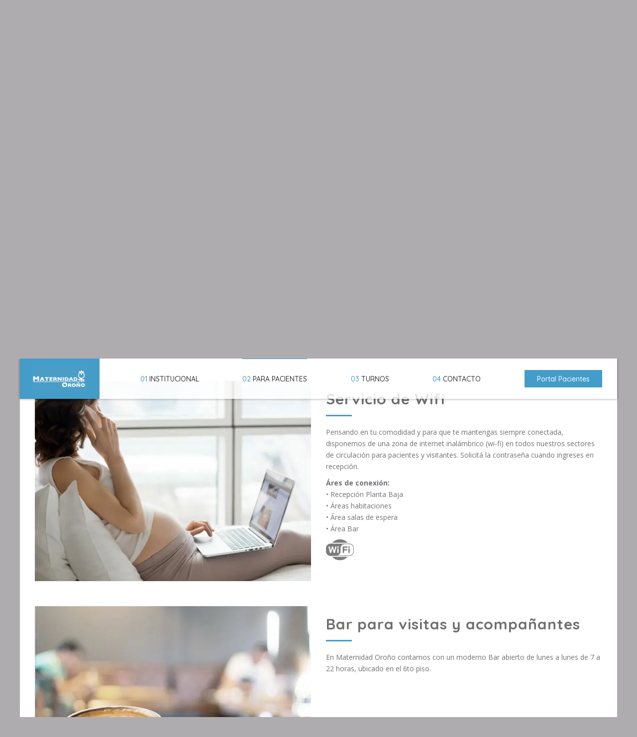

--- FILE ---
content_type: text/html; charset=UTF-8
request_url: https://www.maternidadorono.com.ar/servicios-adicionales
body_size: 25338
content:
<!doctype html>
<html lang="es" class="aditional-services-body">
    <head>
        <meta http-equiv="Content-Type" content="text/html; charset=utf-8">
        <meta charset="UTF-8">
        <meta name="viewport" content="width=device-width, initial-scale=1">
        <meta name="author" content="Ellecktra">
        <meta name="copyright" content="Ellecktra">
        <meta name="robots" content="index,follow">

        <meta name="description" content="Somos una Maternidad modelo, centrada en la familia brindando atención de excelencia a la embarazada y al recién nacido. La primera maternidad exclusiva en Rosario. En un edificio completamente nuevo, diseñado y equipado para facilitar un parto y post-parto más humanizado">

        <meta name="keywords" content="maternidad, partos, obstetras en Rosario, obstetricia, obstetras, obstetras, post parto, servicios de embarazo">
        <meta name="author" content="Ellecktra">
        <meta name="copyright" content="Ellecktra">
        <meta name="robots" content="index,follow">

        <meta property="og:title" content="Maternidad Oroño | Centro diagnóstico exclusivo para mujeres" />
        <meta property="og:type" content="website" />
        <meta property="og:url" content="https://www.maternidadorono.com/" />
        <meta property="og:image" content="https://www.maternidadorono.com/themes/icr/assets/images/favicon.png" type="image/png" />
        <meta property="og:description" content="Somos una Maternidad modelo, centrada en la familia brindando atención de excelencia a la embarazada y al recién nacido. La primera maternidad exclusiva en Rosario. En un edificio completamente nuevo, diseñado y equipado para facilitar un parto y post-parto más humanizado" />

        <title>Maternidad Oroño | Servicios Adicionales</title>
        <meta name="viewport" content="width=device-width, initial-scale=1.0">
        <link rel="shortcut icon" href="https://www.maternidadorono.com.ar/themes/icr/assets/images/favicon.png" type="image/png">


        <!--BOOTSTRAP-->
        <link rel="stylesheet" media="screen, handheld" href="https://www.maternidadorono.com.ar/themes/icr/assets/javascript/bootstrap/css/bootstrap.css">
        <link rel="stylesheet" media="screen, handheld" href="https://www.maternidadorono.com.ar/themes/icr/assets/javascript/bootstrap/css/bootstrap-theme.css">
        <link rel="stylesheet" media="screen, handheld" href="https://www.maternidadorono.com.ar/themes/icr/assets/javascript/bootstrap/css/bootstrap-submenu.min.css">
        <link rel="stylesheet" media="screen, handheld" href="https://www.maternidadorono.com.ar/themes/icr/assets/javascript/bootstrap/css/bootstrap-chosen.css">

        <!-- BXSLIDER -->
        <link href="https://www.maternidadorono.com.ar/themes/icr/assets/javascript/bxslider/css/jquery.bxslider.css" rel="stylesheet" type="text/css" media="screen, handheld" />

        <!-- CALENDAR JQUERY UI -->
        <link href="https://www.maternidadorono.com.ar/themes/icr/assets/javascript/jquery-ui/css/jquery-ui.min.css" rel="stylesheet" type="text/css" media="screen, handheld" />
        <link href="https://www.maternidadorono.com.ar/themes/icr/assets/javascript/jquery-ui/css/jquery-ui.structure.min.css" rel="stylesheet" type="text/css" media="screen, handheld" />
        <link href="https://www.maternidadorono.com.ar/themes/icr/assets/javascript/jquery-ui/css/jquery-ui.theme.min.css" rel="stylesheet" type="text/css" media="screen, handheld" />

        <!--GOOGLE FONTS-->
        <link href="https://fonts.googleapis.com/css?family=Roboto+Condensed:400,700|Roboto+Slab:400,700" rel="stylesheet">

        <!--WOW       NO DESCOMENTAR
        <link rel="stylesheet" media="screen, handheld" href="https://www.maternidadorono.com.ar/themes/icr/assets/javascript/wow/css/animate.css"> -->

        <!--FONT AWESOME       NO DESCOMENTAR
        <link rel="stylesheet" href="https://use.fontawesome.com/releases/v5.5.0/css/all.css" integrity="sha384-B4dIYHKNBt8Bc12p+WXckhzcICo0wtJAoU8YZTY5qE0Id1GSseTk6S+L3BlXeVIU" crossorigin="anonymous">-->
        
        <link rel="stylesheet" href="https://cdnjs.cloudflare.com/ajax/libs/font-awesome/6.5.0/css/all.min.css">


        <!--CSS-->
        <link rel="stylesheet" media="screen, handheld" href="https://www.maternidadorono.com.ar/themes/icr/assets/css/style.css?v=18">
        <link rel="stylesheet" media="screen, handheld" href="https://www.maternidadorono.com.ar/themes/icr/assets/css/librerias.all.min.css">


        <!--[if lt IE 9]>
        <script src="http://html5shim.googlecode.com/svn/trunk/html5.js"></script>
        <![endif]-->
        
        <!-- Google Tag Manager -->
        <script>(function(w,d,s,l,i){w[l]=w[l]||[];w[l].push({'gtm.start':
        new Date().getTime(),event:'gtm.js'});var f=d.getElementsByTagName(s)[0],
        j=d.createElement(s),dl=l!='dataLayer'?'&l='+l:'';j.async=true;j.src=
        'https://www.googletagmanager.com/gtm.js?id='+i+dl;f.parentNode.insertBefore(j,f);
        })(window,document,'script','dataLayer','GTM-KJW7P3P');</script>
        <!-- End Google Tag Manager -->
        </head>
            <body id="sky">
                <!-- Google Tag Manager (noscript) -->
        <noscript><iframe src="https://www.googletagmanager.com/ns.html?id=GTM-KJW7P3P"
        height="0" width="0" style="display:none;visibility:hidden"></iframe></noscript>
        <!-- End Google Tag Manager (noscript) -->



        <!-- Meta Pixel Code -->
        <script>
        !function(f,b,e,v,n,t,s)
        {if(f.fbq)return;n=f.fbq=function(){n.callMethod?
        n.callMethod.apply(n,arguments):n.queue.push(arguments)};
        if(!f._fbq)f._fbq=n;n.push=n;n.loaded=!0;n.version='2.0';
        n.queue=[];t=b.createElement(e);t.async=!0;
        t.src=v;s=b.getElementsByTagName(e)[0];
        s.parentNode.insertBefore(t,s)}(window, document,'script',
        'https://connect.facebook.net/en_US/fbevents.js');
        fbq('init', '454363225872583');
        fbq('track', 'PageView');
        </script>
        <noscript><img height="1" width="1" style="display:none"
        src="https://www.facebook.com/tr?id=454363225872583&ev=PageView&noscript=1"
        /></noscript>
        <!-- End Meta Pixel Code -->

        <header>
            <div class="container">
                <div id="wrap" class="flex">
                    <div class="flex">
                        <a href="https://www.maternidadorono.com.ar" id="logo"><img src="https://www.maternidadorono.com.ar/themes/icr/assets/images/logo.gif" class="img-responsive" alt="Maternidad Oroño"></a>
                        <div id="action-menu" class="navbar-toggle collapsed visible-xs">
                            <button class="c-hamburger c-hamburger--htx">
                                <span>toggle menu</span>
                            </button>
                        </div>
                    </div>
                    <nav id="navbar">
                        <ul class="flex">
                            <li class="dropdown">
                                <a href="#" class="dropdown-toggle " data-toggle="dropdown"><span>01</span> INSTITUCIONAL</a>
                                <ul class="dropdown-menu"> 
                                    <li class="dropdown dropdown-submenu">
                                        <a href="https://www.maternidadorono.com.ar/quienes-somos" class="dropdown-toggle" data-toggle="dropdown">Quienes Somos</a>
										 <ul class="dropdown-menu">
                                            <li><a href="https://www.maternidadorono.com.ar/quienes-somos">Institucional</a></li>
                                            <li><a href="https://www.maternidadorono.com.ar/quienes-somos">Objetivos</a></li> 
											<li><a href="https://www.maternidadorono.com.ar/quienes-somos">Misión / Visión / Valores</a></li> 
                                        </ul>
                                    </li>
                                    <li class="dropdown dropdown-submenu">
                                        <a  href="https://www.maternidadorono.com.ar/infraestructura" class="dropdown-toggle" data-toggle="dropdown">Infraestructura</a>
                                        <ul class="dropdown-menu">
                                            <li><a href="https://www.maternidadorono.com.ar/infraestructura">Arquitectura</a></li>
                                        </ul>
                                    </li>
									<li>
									<a href="https://www.maternidadorono.com.ar/directorio">Directorio</a>
									</li>
                                    <li>
                                        <a  href="https://www.maternidadorono.com.ar/calidad-y-seguridad-del-paciente">Calidad y Seguridad del Paciente</a>
                                    </li>
                                </ul>
                            </li>
                            <li class="dropdown">
                                <a href="#" class="dropdown-toggle  active " data-toggle="dropdown"><span>02</span> PARA PACIENTES</a>
                                <ul class="dropdown-menu">
                                    <li class="dropdown dropdown-submenu">
                                        <a href="https://www.maternidadorono.com.ar/informacion">Información</a>
                                         <ul class="dropdown-menu">
                                            <li><a href="https://www.maternidadorono.com.ar/informacion">Horarios</a></li>
                                            <li><a href="https://www.maternidadorono.com.ar/informacion">Horarios Central de Turnos</a></li> 
											<li><a href="https://www.maternidadorono.com.ar/informacion">Horarios Admisiones</a></li>
											<li><a href="https://www.maternidadorono.com.ar/informacion">Horarios Retiro de Estudios</a></li>
                                        </ul>
                                    </li>
									<!-- <li class="dropdown dropdown-submenu">
                                        <a href="https://www.maternidadorono.com.ar/servicios-adicionales">Servicios Adicionales</a>
                                         <ul class="dropdown-menu">
                                            <li><a href="https://www.maternidadorono.com.ar/servicios-adicionales">Conexión Wifi/ Bar</a></li>
                                            
                                        </ul>
                                    </li> -->
                                     <li>
                                        <a href="https://www.maternidadorono.com/visitas-guiadas/">Visitas Guiadas</a>
                                    </li> 
                                    <li>
                                        <a href="https://www.maternidadorono.com/staff/obstetricia"  >Staff de Obstetricia</a>
                                    </li>
									<li>
                                        <a href="https://www.maternidadorono.com.ar/servicios-medicos"  >Servicios Médicos</a>
                                    </li>
								<!-- 	<li class="dropdown dropdown-submenu">
                                        <a href="https://www.maternidadorono.com.ar/unidades-especiales">Unidades Especiales</a>
                                         <ul class="dropdown-menu">
                                            <li><a href="https://www.maternidadorono.com.ar/unidades-especiales/unidad-de-medicina-fetal">Unidad de Medicina Fetal</a></li>
                                            <li><a href="https://www.maternidadorono.com.ar/unidades-especiales/unidad-gestar">Unidad GESTAR</a></li> 
                                        </ul>
                                    </li> -->
                                     <li><a href="https://www.maternidadorono.com.ar/unidades-especiales/unidad-de-medicina-fetal">Unidad de Medicina Fetal</a></li>
                                        <li><a href="https://www.maternidadorono.com.ar/unidades-especiales/unidad-gestar">Unidad GESTAR</a></li> 
                                        <li class="dropdown dropdown-submenu">
                                            <a href="https://www.maternidadorono.com.ar/preparacion-para-el-parto">Preparación del parto</a>
                                            <ul class="dropdown-menu">
                                                <li><a href="https://www.maternidadorono.com.ar/preparacion-para-el-parto">Cursos</a></li>
                                                <li><a href="https://www.maternidadorono.com.ar/preparacion-para-el-parto">Gimnasia</a></li>
                                                <li><a href="https://www.maternidadorono.com.ar/preparacion-para-el-parto">Armado del bolso</a></li>
                                            </ul>
                                        </li>
                                   <!--  <li>
                                        <a href="https://www.maternidadorono.com.ar/_monitoreo-fetal" >Monitoreo Fetal</a>
                                    </li> -->
									<li>
                                        <a href="https://www.maternidadorono.com.ar/vacunacion-del-recien-nacido" >Vacunación del recién nacido</a>
                                    </li>
									<li>
                                        <a href="https://www.maternidadorono.com.ar/puericultura-y-lactancia" >Puericultura y Lactancia</a>
                                    </li>
									<li>
                                        <a href="https://www.maternidadorono.com/staff/"  >Staff Profesional</a>
                                    </li>
									
									<li class="dropdown dropdown-submenu">
                                        <a href="https://www.maternidadorono.com.ar/recomendaciones">Recomendaciones</a>
                                         <ul class="dropdown-menu">
                                            <li><a href="https://www.maternidadorono.com.ar/recomendaciones">Guia de pacientes descargable</a></li>
                                            <li><a href="https://www.maternidadorono.com.ar/recomendaciones">Folletos Informativos</a></li>
                                        </ul>
                                    </li>
                                </ul>
                            </li>
                            <li class="dropdown">
                                <a href="#" class="dropdown-toggle " data-toggle="dropdown"><span>03</span> TURNOS</a>
                                <ul class="dropdown-menu">
                                    <li>
                                        <a href="https://www.maternidadorono.com.ar/turnos">Central de Turnos</a>
                                    </li>
                                    <li>
                                        <a href="https://www.maternidadorono.com.ar/turnos#whatsapp">Turnos por WhatsApp</a>
                                    </li>
                                     <li>
                                        <a href="https://gored.com.ar/?tags=obstetricia" target="_blank">Turnos Online</a>
                                    </li>
                                </ul>
                            </li>
                            <li class="dropdown">
                                <a href="#" class="dropdown-toggle " data-toggle="dropdown"><span>04</span> CONTACTO</a>
                                <ul class="dropdown-menu">
                                    <li>
                                        <a href="https://www.maternidadorono.com.ar/como-llegar">Cómo Llegar</a>
                                    </li>
                                    <li>
                                        <a href="https://www.maternidadorono.com.ar/donde-estacionar">Dónde Estacionar</a>
                                    </li>
                                    <li>
                                        <a href="https://www.maternidadorono.com.ar/turnos">Turnos</a>
                                    </li>
                                    
                                </ul>
                            </li>
                            <li><a href="https://paciente.gored.com.ar/login" class="link-special " target="_blank">Portal Pacientes</a></li>
                        </ul>
                    </nav>
                </div>
            </div>
        </header>
<!-- Header -->


<!-- Imagen seccion -->



<!-- Servicios-->




<!-- Bar-->




<div class="header-inner" style="background-image: url(https://www.maternidadorono.com.ar/storage/app/media/header-servicios.webp)">
	<div class="container">
		<div class="flex text-center">
			<h1 class="title-sec">Servicios Adicionales</h1>
			<ul class="breadcrumb">
				<li><a href="/">Inicio</a></li>
				<li><span>Para Pacientes</span></li>
			</ul>
		</div>
		<div id="wrap-mouse"class="text-center">
			<span class="icon-scroll" id="scroll-icon"></span>
		</div>
		<a href="#down" class="curves scroll-alt wow fadeIn" title="down">
			<i class="fa fa-angle-down" aria-hidden="true"></i>
		</a>
	</div>
</div>

<section id="institucional" class="inner">
	<article id="down">
		<div class="container">
			<div id="wrap">
				<div class="content">
					<div class="row">
						<div class="col-md-6 col-sm-6">
							<div class="izq">
								<div class="img">
									<img src="https://www.maternidadorono.com.ar/storage/app/media/servicios-adicionales.webp" alt="Servicio de Wifi">
								</div>
							</div>
						</div>
						<div class="col-md-6 col-sm-6">
							<div class="der">
								<div class="txt">
									<h2 class="title">Servicio de Wifi</h2>
									<div class="editor">
										<p>Pensando en tu comodidad y para que te mantengas siempre conectada, disponemos de una zona de internet inalámbrico (wi-fi) en todos nuestros sectores de circulación para pacientes y visitantes. Solicitá la contraseña cuando ingreses en recepción.</p>

<p><strong>Áres de conexión:</strong>
	<br>• Recepción Planta Baja
	<br>• Áreas habitaciones
	<br>• Área salas de espera
	<br>• Área Bar</p>

<p><img src="/storage/app/media/uploaded-files/wifi-logo.webp" style="width: 56px; height: 42.3588px;" class="fr-fic fr-dib fr-fil" data-result="success"></p>
									</div>
								</div>
							</div>
						</div>
					</div>
					<div class="row">
						<div class="col-md-6 col-sm-6">
							<div class="izq">
								<div class="img">
									<img src="https://www.maternidadorono.com.ar/storage/app/media/servicio-bar.webp" alt="Bar para visitas y acompañantes" >
								</div>
							</div>
						</div>
						<div class="col-md-6 col-sm-6">
							<div class="der">
								<div class="txt">
									<h2 class="title">Bar para visitas y acompañantes</h2>
									<div class="editor">
										<p>En Maternidad Oroño contamos con un moderno Bar abierto de lunes a lunes de 7 a 22 horas, ubicado en el 6to piso.</p>

<p>
	<br>
</p>
									</div>
								</div>
							</div>
						</div>
					</div>
				</div>
			</div>
		</div>
	</article>

	
</section>
<script>
document.addEventListener("DOMContentLoaded", function() {
    console.log("DOMContentLoaded triggered");
    
    if (window.location.hash && window.location.hash === "#institucional") {
        return;
    }
    var destino = document.getElementById("institucional");
    console.log("destino:", destino);
    if (destino) {
       
        history.replaceState(null, null, "#institucional");
        destino.scrollIntoView({ behavior: "smooth" });
    }
});
</script>
<footer>
    <div class="container">
        <div id="wrap">
            <div class="flex">
                <a href="http://www.grupoorono.com.ar/" target="_blank" id="logo-go"><img src="https://www.maternidadorono.com.ar/themes/icr/assets/images/logo-go.svg" alt="Grupo Oroño"></a>

                <span>© 2020 - Maternidad Oroño</span>

                <small>Diseño y Desarrollo <a href="http://ellecktra.com" target="_blank" id="logo-ellecktra"><img src="https://www.maternidadorono.com.ar/themes/icr/assets/images/logo-ellecktra.svg" alt="Ellecktra"></a></small>
           
 <a href="https://www.argentina.gob.ar/aaip/datospersonales/reclama/30546017784--RL-2019-97006369-APN-DNPDP#AAIP">

        <img src="https://www.argentina.gob.ar/sites/default/files/aaip-isologo.png" alt="AAIP RNBD" style="width:55px;border:0;"></a>

		   </div>
        </div>
    </div>
</footer>


<!--Scripts-->
        <!--JQUERY-->
        <script type="text/javascript" src="https://www.maternidadorono.com.ar/themes/icr/assets/javascript/jquery/js/jquery-3.3.1.min.js"></script>

        <!--EASING-->
        <script type="text/javascript" src="https://www.maternidadorono.com.ar/themes/icr/assets/javascript/easing/js/jquery.easing.1.3.js"></script>

        <!--BOOTSTRAP-->
        <script type="text/javascript" src="//maternidadorono.com.ar/themes/icr/assets/javascript/bootstrap/js/bootstrap.min.js?v=1"></script>
        <script type="text/javascript" src="https://www.maternidadorono.com.ar/themes/icr/assets/javascript/bootstrap/js/bootstrap-submenu.min.js"></script>
        <script type="text/javascript" src="https://www.maternidadorono.com.ar/themes/icr/assets/javascript/bootstrap/js/chosen.jquery.js"></script>

        <!-- BXSLIDER -->
        <script type="text/javascript" src="https://www.maternidadorono.com.ar/themes/icr/assets/javascript/bxslider/js/jquery.bxslider.min.js"></script>

        <!-- CALENDAR JQUERY UI -->
        <script type="text/javascript" src="https://www.maternidadorono.com.ar/themes/icr/assets/javascript/jquery-ui/js/jquery-ui.min.js"></script>

        <!-- GOOGLE MAP 
        <script type='text/javascript' src='//maps.google.com/maps/api/js?key=AIzaSyCh-0MIjszsnjzW-m6s3fgaMNWvh8C5CEE'></script>-->

        <!--STICKEMUP-->
        <script type="text/javascript" src="https://www.maternidadorono.com.ar/themes/icr/assets/javascript/stickemup/js/stickEmUp.js"></script>

        <!--WOW  ///// NO DESCOMENTAR-->
        <script type="text/javascript" src="https://www.maternidadorono.com.ar/themes/icr/assets/javascript/wow/js/wow.min.js"></script>
		
		<!--PARALLAX-->
        <script type="text/javascript" src="https://www.maternidadorono.com.ar/themes/icr/assets/javascript/jquery/js/parallax.js"></script>
        <!-- SHARE THIS -->
        <!-- <script type='text/javascript' src='//platform-api.sharethis.com/js/sharethis.js#property=5c14f6a37b0b4500110a1ebf&product=inline-share-buttons' async='async'></script> -->
        <script>
            document.addEventListener("DOMContentLoaded", function () {
                if (document.querySelector(".sharethis-inline-share-buttons")) {
                    let shareThisScript = document.createElement("script");
                    shareThisScript.src = "//platform-api.sharethis.com/js/sharethis.js#property=5c14f6a37b0b4500110a1ebf&product=inline-share-buttons";
                    shareThisScript.async = true;
                    document.body.appendChild(shareThisScript);
                }
            });
            </script> 
        <!--GLOBAL-->
        <script type="text/javascript" src="https://www.maternidadorono.com.ar/themes/icr/assets/javascript/global.js?v=4.0"></script>
        <script type="text/javascript" src="https://www.maternidadorono.com.ar/themes/icr/assets/javascript/librerias.all.min.js?v=2.0"></script>
        <script type="text/javascript" src="https://www.maternidadorono.com.ar/themes/icr/assets/javascript/custom/actividadesProgramadas.js"></script>
        <script type="text/javascript">        
            $(document).ready(function(){
            				  if (window.location.href != 'http://maternidadorono.com.ar/' && window.location.href != 'https://maternidadorono.com.ar/' && $("#down").length > 0){
                    
                    var element = $("#down");
                    /*
                    if (document.location.href == 'http://localhost/GO/Icr/turnos#whatsapp' || document.location.href == 'https://www.icronline.com/turnos#whatsapp'){
                        element = $("#whatsapp-grupo");
                    } else if (document.location.href == 'http://localhost/GO/Icr/turnos#central-de-turnos' || document.location.href == 'https://www.icronline.com/turnos#central-de-turnos'){
                        element = $("#central-de-turnos-grupo");
                    }       
                                 
                    $('body,html').stop(true,true).animate({				
        				scrollTop: element.offset().top - 90
        			},100);*/

                }
            });   

			if ($("#modal_guardia_virtual").length > 0){
                $("#modal_guardia_virtual").modal();
            }

            if (document.getElementById("btn_turno") && document.getElementById("btn_turno").attributes.href.value == '') {
                document.getElementById("btn_turno").style.display="none";
            }


        </script>
    </body>
    <script src="/modules/system/assets/js/framework.js"></script>
<script src="/modules/system/assets/js/framework.extras.js"></script>
<link rel="stylesheet" property="stylesheet" href="/modules/system/assets/css/framework.extras.css">
    </html>

--- FILE ---
content_type: text/css
request_url: https://www.maternidadorono.com.ar/themes/icr/assets/css/style.css?v=18
body_size: 63183
content:
@charset "UTF-8";
@import url("https://fonts.googleapis.com/css?family=Quicksand:400,500,600,700&display=swap");
@import url("https://fonts.googleapis.com/css?family=Montserrat:300,400,500,600,700|Open+Sans:300,400,500,600,700&display=swap");
/*----------- CSS by BMestudio 2018 -----------*/
/*-----------start KEYFRAMES-----------*/
/*start RESET*/
@-webkit-keyframes reset {
  0% {
    opacity: 0; }
  100% {
    opacity: 0; } }

@-moz-keyframes reset {
  0% {
    opacity: 0; }
  100% {
    opacity: 0; } }

@-o-keyframes reset {
  0% {
    opacity: 0; }
  100% {
    opacity: 0; } }

@keyframes reset {
  0% {
    opacity: 0; }
  100% {
    opacity: 0; } }

/*end RESET*/
/*start STICK*/
@-webkit-keyframes stick {
  0% {
    top: -100%; }
  100% {
    top: 0; } }

@-moz-keyframes stick {
  0% {
    top: -100%; }
  100% {
    top: 0; } }

@-o-keyframes stick {
  0% {
    top: -100%; }
  100% {
    top: 0; } }

@keyframes stick {
  0% {
    top: -100%; }
  100% {
    top: 0; } }

/*end STICK*/
/*start FADE IN*/
@-webkit-keyframes fade-in {
  0% {
    opacity: 0; }
  50% {
    opacity: 0; }
  100% {
    opacity: 1; } }

@-moz-keyframes fade-in {
  0% {
    opacity: 0; }
  50% {
    opacity: 0; }
  100% {
    opacity: 1; } }

@-o-keyframes fade-in {
  0% {
    opacity: 0; }
  50% {
    opacity: 0; }
  100% {
    opacity: 1; } }

@keyframes fade-in {
  0% {
    opacity: 0; }
  50% {
    opacity: 0; }
  100% {
    opacity: 1; } }

/*end FADE IN*/
/*start SCROLL ANIMATION*/
@-webkit-keyframes scroll {
  0% {
    opacity: 1; }
  100% {
    opacity: 0;
    -webkit-transform: translateY(26px);
    transform: translateY(26px); } }

@keyframes scroll {
  0% {
    opacity: 1; }
  100% {
    opacity: 0;
    -webkit-transform: translateY(26px);
    transform: translateY(26px); } }

/*end SCROLL ANIMATION*/
/*-----------end KEYFRAMES-----------*/
/*-----------start GLOBALS-----------*/
html {
  -webkit-text-size-adjust: 100%;
  -moz-text-size-adjust: 100%;
  -ms-text-size-adjust: 100%;
  -webkit-font-smoothing: antialiased !important;
  -moz-font-smoothing: antialiased !important;
  font-smooth: antialiased !important;
  -webkit-text-size-adjust: none;
  font-smooth: always !important;
  -webkit-font-smooth: always !important;
  -moz-font-smooth: always !important;
  text-rendering: optimizeLegibility !important;
  -moz-osx-font-smoothing: grayscale;
  height: 100%; }

body {
  -webkit-animation: reset, fade-in 2s 1 ease;
  -moz-animation: reset, fade-in 2s 1 ease;
  background: #afacb0;
  color: #727277;
  outline: none;
  -webkit-animation: reset, fade-in 2s 1 ease;
  -moz-animation: reset, fade-in 2s 1 ease;
  animation: reset, fade-in 2s 1 ease;
  -o-animation: reset, fade-in 2s 1 ease;
  font-weight: 400;
  font-style: normal;
  height: 100%;
  font-size: 16px;
  font-family: 'Open Sans', sans-serif; }

p, li {
  font-size: 14px;
  font-family: 'Open Sans', sans-serif; }

* {
  outline: none; }

a {
  color: #727277;
  text-decoration: none;
  transition: All 0.5s ease;
  -webkit-transition: All 0.5s ease;
  -moz-transition: All 0.5s ease;
  -o-transition: All 0.5s ease; }

a:hover, a:active, a.active, a:focus {
  color: #353535;
  text-decoration: none; }

p {
  line-height: 1.7em; }

p span {
  color: #00a47f;
  font-weight: bold; }

p strong {
  font-weight: 700; }

strong {
  font-weight: 700; }

ul {
  padding: 0;
  list-style: none;
  margin: 0; }

h1, h2, h3, h4, h5, h6 {
  font-weight: 400; }

h2 {
  font-size: 2.8em; }

h3 {
  font-size: 1.4em; }

h4 {
  font-size: 1.1em; }

.mt-4 {
  margin-top: 50px; }

.uppercase {
  text-transform: uppercase; }

.container {
  max-width: 1230px;
  width: 100%; }

.form-group {
  overflow: hidden; }

input,
textarea,
.form-control {
  border: none;
  background: transparent;
  border: 1px solid #a0a0a0;
  border-radius: 0px;
  width: 100%;
  padding: 15px;
  min-height: 50px;
  -webkit-box-shadow: none;
  box-shadow: none;
  font-size: 14px; }

textarea {
  resize: none; }

input:focus,
textarea:focus,
.form-control:focus {
  outline: none;
  -webkit-box-shadow: none;
  box-shadow: none;
  border-color: #000;
  background: #e0e0e0; }

button {
  transition: All 0.2s ease;
  -webkit-transition: All 0.2s ease;
  -moz-transition: All 0.2s ease;
  -o-transition: All 0.2s ease; }

.img img {
  width: 100%; }

.btn-default {
  background-image: none; }

/* Navbar Toggle Icon Bar*/
.navbar-toggle {
  padding: 0;
  margin: 0;
  color: #959595;
  font-size: 2em;
  z-index: 9999 !important; }

.navbar-toggle .icon-bar {
  background-color: #00a47f; }

.navbar-toggle .icon-bar {
  width: 30px;
  height: 4px;
  border-radius: 0; }

/* end Navbar Toggle Icon Bar*/
/*start FLEX*/
.flex {
  display: -webkit-box;
  display: -moz-box;
  display: -ms-flexbox;
  display: -webkit-flex;
  display: flex;
  -webkit-box-orient: horizontal;
  -webkit-box-direction: normal;
  -ms-flex-direction: row;
  flex-direction: row;
  -webkit-flex-direction: row;
  -moz-flex-direction: row;
  -ms-flex-wrap: wrap;
  flex-wrap: wrap;
  -webkit-flex-wrap: wrap;
  -moz-flex-wrap: wrap;
  -webkit-box-pack: justify;
  -ms-flex-pack: justify;
  justify-content: space-between;
  -webkit-justify-content: space-between;
  -moz-justify-content: space-between;
  -webkit-box-align: center;
  -ms-flex-align: center;
  align-items: center;
  -moz-align-items: center;
  -webkit-align-items: center; }

/*end FLEX*/
/* GoTop */
#gotop {
  position: absolute;
  bottom: -20px;
  right: 15px;
  display: inline-block;
  width: 40px;
  margin: 0;
  z-index: 999; }

#gotop:hover {
  opacity: .7; }

#gotop img {
  width: 100%; }

/* end GoTop */
/* start Btn */
.btn {
  -webkit-box-shadow: none;
  box-shadow: none;
  border: none;
  font-size: 14px;
  padding: 0;
  font-family: 'Montserrat', sans-serif;
  font-weight: 500; }
  .btn.btn-default:hover {
    background-color: transparent;
    color: #449cc9; }
  .btn.light.btn-custom {
    border: 1px solid #fff;
    color: #fff;
    border-radius: 3px;
    padding: 10px 10px; }
    .btn.light.btn-custom i {
      color: #fff; }
    .btn.light.btn-custom:hover {
      background-color: #fff;
      color: #449cc9; }
  .btn:hover {
    color: #449cc9; }
  .btn i {
    margin-left: 10px;
    color: #449cc9; }
  .btn:focus {
    color: #fff; }
  .btn.square {
    padding: 20px 45px;
    border-radius: 0;
    color: #fff;
    line-height: 1; }
  .btn.pink, .btn.blue {
    background-color: #449cc9; }
    .btn.pink i, .btn.blue i {
      color: #fff; }

/* end Btn */
/*start Button Responsive Menu*/
.c-hamburger {
  display: block;
  position: relative;
  overflow: hidden;
  margin: 0;
  padding: 0;
  width: 30px;
  height: 25px;
  font-size: 0;
  text-indent: -9999px;
  -webkit-appearance: none;
  -moz-appearance: none;
  appearance: none;
  -webkit-box-shadow: none;
  box-shadow: none;
  border-radius: none;
  border: none;
  cursor: pointer;
  -webkit-transition: background 0.3s;
  -o-transition: background 0.3s;
  transition: background 0.3s;
  float: left;
  margin-top: 4px; }

.c-hamburger:focus {
  outline: none; }

.c-hamburger span {
  display: block;
  position: absolute;
  top: 8px;
  left: 0;
  right: 0;
  height: 3px;
  background: #000;
  -webkit-transform: rotate(-180deg);
  -ms-transform: rotate(-180deg);
  transform: rotate(-180deg);
  border-radius: 3px; }

.home-body .c-hamburger span,
.home-body .c-hamburger span::before,
.home-body .c-hamburger span::after {
  background: #000; }

.c-hamburger span::before,
.c-hamburger span::after {
  position: absolute;
  display: block;
  left: 0;
  width: 70%;
  border-radius: 3px;
  height: 3px;
  background-color: #000;
  content: ""; }

.c-hamburger span::before {
  top: -8px; }

.c-hamburger span::after {
  bottom: -8px; }

.c-hamburger--htx {
  background-color: transparent; }

.c-hamburger--htx span {
  -webkit-transition: background 0s 0.3s;
  -o-transition: background 0s 0.3s;
  transition: background 0s 0.3s; }

.c-hamburger--htx span::before,
.c-hamburger--htx span::after {
  -webkit-transition-duration: 0.3s, 0.3s;
  -o-transition-duration: 0.3s, 0.3s;
  transition-duration: 0.3s, 0.3s;
  -webkit-transition-delay: 0.3s, 0s;
  -o-transition-delay: 0.3s, 0s;
  transition-delay: 0.3s, 0s; }

.c-hamburger--htx span::before {
  -webkit-transition-property: top, -webkit-transform;
  transition-property: top, -webkit-transform;
  -o-transition-property: top, transform;
  transition-property: top, transform;
  transition-property: top, transform, -webkit-transform; }

.c-hamburger--htx span::after {
  -webkit-transition-property: bottom, -webkit-transform;
  transition-property: bottom, -webkit-transform;
  -o-transition-property: bottom, transform;
  transition-property: bottom, transform;
  transition-property: bottom, transform, -webkit-transform; }

/* active state, i.e. menu open */
.c-hamburger--htx.is-active {
  background-color: transparent; }

.c-hamburger--htx.is-active span {
  background: none; }

.c-hamburger--htx.is-active span::before {
  top: 0;
  -webkit-transform: rotate(45deg);
  -ms-transform: rotate(45deg);
  transform: rotate(45deg);
  background: #fff; }

.c-hamburger--htx.is-active span::after {
  bottom: 0;
  -webkit-transform: rotate(-45deg);
  -ms-transform: rotate(-45deg);
  transform: rotate(-45deg);
  background: #fff; }

.c-hamburger--htx.is-active span::before,
.c-hamburger--htx.is-active span::after {
  -webkit-transition-delay: 0s, 0.3s;
  -o-transition-delay: 0s, 0.3s;
  transition-delay: 0s, 0.3s; }

/*end Button Responsive Menu*/
/*start SCROLL MOUSE*/
.icon-scroll,
.icon-scroll:before {
  position: absolute;
  left: 50%; }

.icon-scroll {
  width: 30px;
  height: 50px;
  margin-left: -20px;
  bottom: 50px;
  -webkit-box-shadow: inset 0 0 0 1px #fff;
  box-shadow: inset 0 0 0 1px #fff;
  border-radius: 25px;
  opacity: 0.5; }

.icon-scroll:hover {
  opacity: 1; }

.icon-scroll:before {
  content: '';
  width: 6px;
  height: 6px;
  background: #fff;
  margin-left: -3px;
  top: 6px;
  border-radius: 3px;
  -webkit-animation-duration: 1.5s;
  animation-duration: 1.5s;
  -webkit-animation-iteration-count: infinite;
  animation-iteration-count: infinite;
  -webkit-animation-name: scroll;
  animation-name: scroll; }

/*end SCROLL MOUSE*/
/*start ARROWS*/
.curves {
  position: absolute;
  left: 50%;
  bottom: 0;
  margin-left: -50px;
  text-align: center;
  width: 95px;
  height: 24px;
  background: url(../images/curves/up.png);
  background-repeat: no-repeat;
  background-position: bottom center; }

.curves.pink {
  background: url(../images/curves/up-pink.png);
  color: #fff;
  height: 25px;
  -webkit-transform: translate(0, 2px);
  -ms-transform: translate(0, 2px);
  transform: translate(0, 2px); }

.curves.dark {
  background: url(../images/curves/up-dark.png);
  color: #fff; }

.curves.blue {
  background: url(../images/curves/up-blue.png);
  color: #fff;
  -webkit-transform: translate(0, 2px);
  -ms-transform: translate(0, 2px);
  transform: translate(0, 2px); }

.curves i {
  line-height: 35px;
  font-size: 1.3em; }

/*end ARROWS*/
/*start TITLEs*/
.title-sec {
  color: #fff;
  margin: 0 0 15px 0;
  font-size: 3em;
  font-weight: 700;
  font-family: 'Quicksand', sans-serif; }

.title {
  font-family: 'Quicksand', sans-serif;
  font-size: 30px;
  letter-spacing: 1px;
  color: #6e6e6e;
  position: relative;
  font-weight: 700; }
  .title:after {
    content: '';
    width: 52px;
    height: 3px;
    background: #449cc9;
    margin: 15px 0 20px;
    display: block; }

h3.title {
  font-size: 24px;
  margin: 0; }

.wrap-name .title:after {
  width: 8%; }

/*end TITLEs*/
/*start BREADCRUMB*/
.header-inner ul.breadcrumb {
    display: none;
}
.breadcrumb {
  border-radius: 0;
  background: transparent;
  color: #fff;
  font-size: 16px;
  letter-spacing: 1px;
  font-family: 'Quicksand', sans-serif; }

.breadcrumb a {
  color: #fff;
  text-shadow: none; }

.breadcrumb a:hover {
  color: #de175d; }

/*end BREADCRUMB*/
/*start SEARCH*/
.ss-search-form {
  position: relative; }

.ss-search-form .form-group {
  position: relative;
  width: 100%; }

.ss-search-form .form-group input[type="text"] {
  width: 100%;
  border-color: #c5c5c5; }

.ss-search-form .form-group .ss-search-form__submit {
  position: absolute;
  right: 0;
  height: 50px;
  width: 50px;
  text-align: center;
  line-height: 50px;
  top: 0;
  color: #fff;
  border: none;
  background: #449cc9; }
  .ss-search-form .form-group .ss-search-form__submit:hover {
    opacity: .7; }

.ss-search-form__results {
  position: absolute;
  left: 0;
  top: 110%;
  width: 100%;
  z-index: 999;
  background: #fff; }

.ss-search-form__results.ss-search-form__results--visible {
  border: 1px solid #ccc;
  -webkit-box-shadow: 0 0 5px rgba(0, 0, 0, 0.2);
  box-shadow: 0 0 5px rgba(0, 0, 0, 0.2); }

.ss-search-form__results > p {
  text-align: center;
  margin: 5px 0; }

.wrap-result.flex {
  -webkit-box-pack: start;
  -ms-flex-pack: start;
  justify-content: flex-start; }

.wrap-result.flex .ss-autocomplete-result__aside {
  margin-right: 15px;
  width: calc(30% - 15px);
  overflow: hidden; }

.wrap-result.flex .ss-autocomplete-result__aside img {
  width: 100%; }

.wrap-result.flex .ss-autocomplete-result__content {
  width: 65%; }

/*.ss-search-form__results.ss-search-form__results--visible:before{
        content: 'Te sugerimos:';
        margin: 15px 0;
    }   */
.ss-autocomplete-result {
  padding: 10px;
  border-bottom: 1px solid #eee; }

.ss-autocomplete-result:nth-child(even) {
  background: #f7f7f7; }

.ss-search-form__results h4 {
  margin: 0; }

/*end SEARCH*/
.pattern {
  display: inline-block;
  padding: 0 10px 0 0;
  background: url(../images/pattern-lines.svg) repeat 0 0 transparent;
  background-size: 80px;
  color: #b190b9;
  font-size: 60px;
  vertical-align: bottom;
  font-weight: 800;
  height: 80px;
  position: relative;
  font-family: 'Quicksand', sans-serif;
  line-height: 115px; }

.pattern.light {
  background: url(../images/pattern-lines-light.svg) repeat 0 0 transparent;
  color: #fff; }
  .pattern.light.pink {
    color: #449cc9 !important; }

.pattern.pink {
  color: #449cc9; }

/*start BXSLIDER*/
.bx-wrapper {
  border: none;
  -webkit-box-shadow: none;
  box-shadow: none;
  margin: 0; }

/*end BXSLIDER*/
/*-----------end GLOBALS-----------*/
/*-----------start HEADER-----------*/
header {
  position: absolute;
  top: 30px;
  left: 0;
  width: 100%;
  z-index: 9; }
  header #wrap {
    background: rgba(255, 255, 255, 0.8); }
  header #logo {
    padding: 15px 25px;
    background-color: #449cc9; }

header #logo img {
  width: 110px; }

header #navbar {
  width: calc(100% - 160px - 4.3%);
  margin-left: 4.3%;
  font-family: 'Montserrat', sans-serif;
  padding: 0 30px; }

header #navbar > ul > li {
  text-align: center; }

header #navbar > ul > li > a {
  border-top: 1px solid transparent;
  padding: 30px 0;
  display: inline-block;
  position: relative;
  color: #353535;
  font-weight: 500;
  font-size: 14px;
  font-family: 'Quicksand', sans-serif; }
  @media (max-width: 991px) {
    header #navbar > ul > li > a {
      color: #fff; } }

header #navbar > ul > li > a.active:before {
  background: #449cc9;
  height: 3px;
  width: 100%;
  position: absolute;
  top: -3px;
  left: 0;
  content: ""; }

header #navbar > ul > li.open > a:after,
header #navbar > ul > li > a:hover:after {
  background: #449cc9;
  height: 3px;
  width: 100%;
  position: absolute;
  bottom: -3px;
  left: 0;
  content: ""; }

header #navbar > ul > li > a span {
  color: #449cc9; }

header #navbar > ul > li > a.link-special {
  color: #fff;
  background: #449cc9;
  padding: 7px 25px; }

header #navbar > ul > li > a.link-special:hover {
  opacity: 0.8; }

.dropdown-menu,
.dropdown-submenu > .dropdown-menu {
  -webkit-box-shadow: none;
  box-shadow: none;
  border-radius: 0;
  border: none;
  background: #353535;
  color: #fff; }

.dropdown-menu {
  padding: 15px 8px; }

.dropdown-menu > li > a {
  padding: 8px 16px; }

.dropdown-menu > li > a,
.dropdown-submenu > li > a {
  color: #fff; }

.dropdown-menu > li > a:hover,
.dropdown-menu > li > a:focus,
.dropdown-submenu:hover > a,
.dropdown-submenu:focus > a {
  background: #404040;
  color: #fff; }

.stickEm-fixed header {
  /*transition:all 0.2s ease;
    -webkit-transition:all 0.2s ease;
    -moz-transition:all 0.2s ease;
    -o-transition:all 0.2s ease;*/
  -webkit-animation: stick 1s 1 ease;
  -moz-animation: stick 1 s 1 ease;
  animation: stick 1s 1 ease;
  -o-animation: stick 1s 1 ease;
  -webkit-transition: padding 0.2s ease;
  position: fixed;
  left: 0;
  top: 0; }

.stickEm-fixed header #wrap {
  -webkit-box-shadow: 0 0 5px rgba(0, 0, 0, 0.4);
  box-shadow: 0 0 5px rgba(0, 0, 0, 0.4); }

/*-----------end HEADER-----------*/
/*-----------start FOOTER-----------*/
footer #wrap {
  margin-bottom: 25px;
  background: #68626a;
  font-size: 14px;
  padding: 20px 30px;
  font-family: 'Open Sans', sans-serif;
  color: #fefefe; }
  footer #wrap #logo-go img {
    width: 140px; }
  footer #wrap #logo-ellecktra img {
    width: 80px;
    margin-left: 5px; }
  footer #wrap small {
    font-size: 12px;
    color: #fefefe;
    line-height: 17px; }
  footer #wrap span, footer #wrap small {
    opacity: .6; }
  footer #wrap a {
    opacity: 0.6; }
  footer #wrap a:hover {
    opacity: 1; }

/*-----------end FOOTER-----------*/
/*-----------start LAYOUT-----------*/
.header-inner .container {
  height: 100%; }

.header-inner {
  height: 100%;
  background-position: center top;
  background-size: cover;
  background-attachment: fixed; }
  .header-inner .mensaje-obras {
    color: #fff;
    max-width: 350px;
    color: #fff;
    font-family: 'Open Sans', sans-serif; }

.header-inner .flex {
  height: 100%;
  -webkit-box-orient: vertical;
  -webkit-box-direction: normal;
  -ms-flex-direction: column;
  flex-direction: column;
  -webkit-box-pack: center;
  -ms-flex-pack: center;
  justify-content: center;
  -webkit-box-align: center;
  -ms-flex-align: center;
  align-items: center; }

article .content {
  padding: 45px 30px;
  background: #fff; }
  article .content.pacientes {
    padding: 90px 30px 85px 30px; }

article .content.gray {
  background: #ededed;
  padding: 15px 30px; }

article .img,
article .txt {
  margin-bottom: 50px; }

.content hr {
  border: none;
  height: 2px;
  margin: 50px 0;
  width: 100%; }

/*.accordion-blocks > ul.column-2{
    display: flex;
    flex-direction: row;
    justify-content: flex-start;
    align-items: flex-start;
    flex-wrap: wrap;
}
    .accordion-blocks > ul.column-2 > li{
        width: calc(50% - 15px);
    }
    .accordion-blocks > ul.column-2 > li:nth-child(even){
        margin-left: 15px;
    }
    .accordion-blocks > ul.column-2 > li:nth-child(odd){
        margin-right: 15px;
    }*/
.accordion-blocks > ul > li,
.accordion-blocks > .column-2 > ul > li {
  padding: 22px 15px;
  font-weight: 400;
  font-size: 1em;
  margin: 0;
  background: #ededed;
  margin-bottom: 10px; }

.accordion-blocks > ul > li h4,
.accordion-blocks > .column-2 > ul > li h4 {
  margin: 0;
  color: #5b5b5f;
  position: relative;
  cursor: pointer;
  font-weight: 600;
  font-size: 15px;
  font-family: 'Open Sans', sans-serif;
  padding-right: 50px; }

.file h4 {
  padding-left: 45px;
  font-weight: 400;
  font-family: 'Roboto Slab', serif; }

.file h4:before {
  content: '';
  display: inline-block;
  width: 29px;
  height: 34px;
  background: url(../images/icon-pdf.png) no-repeat 0 0 transparent;
  position: absolute;
  left: 0;
  top: -8px; }

.accordion-blocks > ul > li h4:after,
.accordion-blocks > .column-2 > ul > li h4:after {
  font-family: "Font Awesome 5 Free";
  text-align: center;
  font-weight: 900;
  padding: 7px 15px;
  line-height: 1em;
  position: absolute;
  right: 0;
  top: -7px; }

.accordion-blocks > ul > li > h4:after,
.accordion-blocks > .column-2 > ul > li h4:after {
  content: '\f107';
  border-radius: 10px;
  background: #fff;
  color: #89878c; }

.accordion-blocks > ul > li > h4.active:after,
.accordion-blocks > .column-2 > ul > li h4.active:after {
  content: '\f106'; }

ul > .file h4:after {
  content: "" !important;
  border-radius: 0;
  color: #353535;
  background: transparent; }

.accordion-blocks > ul > li h4:hover:after,
.accordion-blocks > .column-2 > ul > li h4:hover:after {
  background: #d5d5d5; }

.accordion-blocks li .editor {
  margin-top: 35px; }

.accordion-blocks li .editor p img {
  width: 100% !important;
  margin-bottom: 25px; }

.accordion-blocks li .editor ul li,
.txt .editor ul li {
  position: relative;
  padding-left: 20px;
  margin-bottom: 7px; }

.accordion-blocks li .editor ul li:before,
.txt .editor ul li:before {
  content: '\f00c';
  font-family: "Font Awesome 5 Free";
  font-weight: 900;
  position: absolute;
  top: 0;
  left: 0; }

.accordion-blocks .actions {
  margin-top: 30px; }

.servicios-medicos {
  display: -webkit-box;
  display: -ms-flexbox;
  display: flex;
  -webkit-box-orient: horizontal;
  -webkit-box-direction: normal;
  -ms-flex-direction: row;
  flex-direction: row;
  -webkit-box-pack: start;
  -ms-flex-pack: start;
  justify-content: flex-start;
  -ms-flex-wrap: wrap;
  flex-wrap: wrap; }
  .servicios-medicos div.block {
    -webkit-box-flex: unset;
    -ms-flex-positive: unset;
    flex-grow: unset;
    width: 33%;
    font-size: 14px;
    margin-bottom: 25px; }
    @media (max-width: 767.98px) {
      .servicios-medicos div.block {
        width: 100%;
        margin-top: 15px; }
        .servicios-medicos div.block img {
          width: 100%; }
        .servicios-medicos div.block .inner {
          padding: 0 !important; } }
    .servicios-medicos div.block:nth-child(3n+2) .inner {
      padding: 0 7.5px; }
    .servicios-medicos div.block:nth-child(3n + 4) .inner, .servicios-medicos div.block:first-child .inner {
      padding-right: 7.5px; }
    .servicios-medicos div.block:nth-child(3n) .inner {
      padding-left: 7.5px; }
    .servicios-medicos div.block .inner h2 {
      font-family: 'Montserrat', sans-serif;
      color: #6e6e6e;
      font-size: 20px !important;
      margin-bottom: 5px;
      margin-top: 15px;
      font-weight: 600;
      display: block; }
    .servicios-medicos div.block .inner .view-more {
      color: #449cc9;
      font-weight: 700;
      display: block;
      margin-top: 15px;
      font-size: 14px; }

.grid {
  display: block;
  -webkit-box-orient: horizontal;
  -webkit-box-direction: normal;
  -ms-flex-direction: row;
  flex-direction: row;
  -webkit-box-pack: start;
  -ms-flex-pack: start;
  justify-content: flex-start;
  -webkit-box-align: start;
  -ms-flex-align: start;
  align-items: flex-start;
  -ms-flex-wrap: wrap;
  flex-wrap: wrap;
  -webkit-column-count: 3;
  column-count: 3; }

.grid .block {
  /*margin-bottom: 35px;*/
  width: 100%; }

.grid .block h3 {
  margin: 35px 0 15px 0;
  color: #353535;
  font-weight: 400;
  font-size: 1.8em; }

.grid .block:first-child h3 {
  margin-top: 0; }

.grid .block li {
  padding-left: 15px;
  margin-bottom: 10px;
  position: relative; }

.grid .block li:before {
  content: '\f0da';
  font-family: "Font Awesome 5 Free";
  font-weight: 900;
  position: absolute;
  left: 0;
  top: 0;
  color: #449cc9; }

/*-----------end LAYOUT-----------*/
/*-----------start HOME-----------*/
.header-inner .bx-wrapper,
.header-inner .bx-viewport,
.slider-home,
.slider-home .bxitem {
  width: 100%;
  height: 100% !important;
  position: absolute;
  left: 0;
  top: 0;
  background-repeat: no-repeat;
  background-position: center top;
  background-size: cover; }

.header-inner .bx-controls.bx-has-pager {
  position: absolute;
  left: calc( 50% + 560px);
  top: 0;
  height: 100%;
  text-align: center;
  display: -webkit-box;
  display: -ms-flexbox;
  display: flex;
  -webkit-box-orient: vertical;
  -webkit-box-direction: normal;
  -ms-flex-direction: column;
  flex-direction: column;
  -webkit-box-pack: center;
  -ms-flex-pack: center;
  justify-content: center;
  -webkit-box-align: center;
  -ms-flex-align: center;
  align-items: center; }

.header-inner .bx-pager.bx-default-pager {
  padding: 0;
  position: relative;
  left: 0;
  bottom: 0; }

.header-inner .bx-wrapper .bx-pager-item {
  display: block;
  margin-bottom: 10px; }

.header-inner .bx-wrapper .bx-pager.bx-default-pager a {
  border-radius: 0;
  background: transparent;
  border: 1px solid #fff;
  width: 11px;
  height: 11px;
  margin: 0; }

.header-inner .bx-wrapper .bx-pager.bx-default-pager a.active,
.header-inner .bx-wrapper .bx-pager.bx-default-pager a:focus,
.header-inner .bx-wrapper .bx-pager.bx-default-pager a:hover {
  background: #449cc9;
  border-color: #449cc9; }

.home-body .header-inner .flex {
  -webkit-box-align: start;
  -ms-flex-align: start;
  align-items: flex-start; }

.slider-home small {
  text-transform: upppercase;
  font-size: 14px;
  font-family: 'Quicksand', sans-serif;
  letter-spacing: 1px; }

.slider-home .btn {
  color: #fff; }

.slider-home .wrap-pattern {
  width: 100%;
  /* max-width: 520px; */
      max-width: 50%;
  padding-left: 115px;
  position: relative;
  color: #fff; }
  .slider-home .wrap-pattern small {
    text-transform: uppercase;
    font-family: 'Montserrat', sans-serif;
    letter-spacing: 2.66px; }
  .slider-home .wrap-pattern h2 {
    margin-bottom: 30px;
    font-weight: 800;
    font-size: 56px;
    line-height: 1;
    letter-spacing: 2px;
    font-family: 'Quicksand', sans-serif; }
  .slider-home .wrap-pattern .btn-custom {
    border: none; }
    .slider-home .wrap-pattern .btn-custom:hover {
      background-color: transparent; }
    .slider-home .wrap-pattern .btn-custom i {
      color: #b190b9; }

.slider-home .pattern.light {
  position: absolute;
  left: 0;
  top: 0;
  padding-right: 0; }
  .slider-home .pattern.light span {
    padding-left: 15px;
    text-align: right;
    color: #449cc9; }

.home-blocks {
  position: relative; }

#home-section .servicios-medicos {
  background-color: #ededed;
  padding-top: 55px;
  padding-bottom: 100px; }
  #home-section .servicios-medicos .title {
    margin-top: 25px; }
    #home-section .servicios-medicos .title:after {
      background-color: #b190b9; }
  #home-section .servicios-medicos .excerpt {
    font-size: 14px; }
  #home-section .servicios-medicos .view-more {
    color: #b190b9; }

.home-blocks > .flex {
  height: 100%; }

.home-blocks .wrap-pattern h2 {
  color: #6e6e6e;
  font-weight: 400;
  margin: 25px 0;
  font-size: 30px;
  font-family: 'Montserrat', sans-serif; }

.home-blocks .wrap-pattern h2.light {
  color: #fff; }

.home-blocks .icon img {
  height: 55px; }

.home-blocks .block-item .img {
  position: relative;
  overflow: hidden; }

.home-blocks .block-item .img img {
  width: 100%;
  -webkit-transition: All .3s ease;
  -moz-transition: All .3s ease;
  -o-transition: All .3s ease; }

.home-blocks a:hover .block-item .img img {
  -webkit-transform: scale(1.1);
  -ms-transform: scale(1.1);
  transform: scale(1.1); }

.home-blocks .block-item .img .mask {
  position: absolute;
  left: 0;
  top: 0;
  width: 100%;
  height: 100%;
  background: rgba(0, 0, 0, 0.8);
  text-align: center;
  color: #fff;
  -webkit-box-pack: center;
  -ms-flex-pack: center;
  justify-content: center;
  -webkit-box-align: center;
  -ms-flex-align: center;
  align-items: center;
  -webkit-transform: scale(1.3);
  -ms-transform: scale(1.3);
  transform: scale(1.3);
  opacity: 0;
  -webkit-transition: All 0.3s ease;
  -moz-transition: All 0.3s ease;
  -o-transition: All 0.3s ease; }

.home-blocks a:hover .block-item .img .mask {
  -webkit-transform: scale(1);
  -ms-transform: scale(1);
  transform: scale(1);
  opacity: 1; }

.home-blocks .block-item .img .mask span {
  display: inline-block;
  width: 80px;
  height: 80px;
  border: 1px solid #fff;
  text-align: center;
  line-height: 80px;
  border-radius: 100%; }

.home-blocks .block-item {
  padding-left: 35px;
  border-left: 1px solid #bcbcbc; }

.home-blocks#wrap-block03 a {
  display: block;
  color: #fff; }

.home-blocks#wrap-block03 .block-item {
  padding: 0;
  border: none; }

.home-blocks .block-item .text h2 {
  color: #6e6e6e;
  font-size: 20px;
  margin-top: 20px;
  font-weight: 300;
  line-height: 1.3em; }

.home-blocks .block-item .text h2 p {
  margin: 0;
  line-height: 1em; }

.home-blocks .block-item .text h2:after {
  margin: 20px auto;
  width: 20%;
  background-color: #b190b9; }

.home-blocks .block-item .text > span p {
  margin: 0; }

.home-blocks a .block-item {
  display: block;
  transition: All 0.5s ease;
  -webkit-transition: All 0.5s ease;
  -moz-transition: All 0.5s ease;
  -o-transition: All 0.5s ease; }

.home-blocks a .block-item .txt > span {
  display: block; }

.home-blocks a:hover .block-item,
.home-blocks a:focus .block-item,
.home-blocks a:active .block-item {
  opacity: 0.8;
  color: #353535; }

.home-blocks a:hover .block-item span p {
  color: #353535; }

.wrap-parallax {
  padding: 65px 30px;
  background-size: cover;
  background-attachment: fixed; }

.profesionales {
  padding: 10px 30px 70px 30px;
  text-align: center;
  color: #fff;
  background-color: #449cc9;
  background-image: url("../images/pattern.png");
  font-size: 30px;
  background-size: auto;
  background-attachment: fixed;
  background-position: left top;
  font-weight: 300;
  font-family: 'Montserrat', sans-serif; }
  .profesionales .pattern {
    display: block;
    width: 83px;
    height: 83px;
    text-align: center;
    padding: 5px;
    margin: 0 auto 45px auto; }
  .profesionales small {
    font-size: 14px;
    text-transform: uppercase;
    font-weight: 400;
    display: block;
    letter-spacing: 3px;
    margin-bottom: 15px; }
  .profesionales .btn {
    margin-top: 60px;
    display: inline-block; }
    .profesionales .btn:hover {
      opacity: 0.7;
      color: #fff; }
    .profesionales .btn i {
      color: #fff; }

#wrap-block04 {
  padding: 75px 30px 115px 30px;
  background-size: auto 100%;
  background-attachment: fixed; }
  #wrap-block04 h2 {
    margin-top: 40px;
    font-size: 30px;
    font-weight: 300 !important;
    max-width: 70%;
    font-family: 'Quicksand', sans-serif; }
  #wrap-block04 h4 {
    color: #449cc9;
    font-family: 'Quicksand', sans-serif;
    font-size: 20px;
    font-weight: 500; }
  #wrap-block04 p {
    font-size: 14px; }
  #wrap-block04 a:hover {
    color: #449cc9; }
  #wrap-block04 .btn {
    color: #fff;
    font-family: 'Montserrat', sans-serif; }

#wrap-block04 #turnos .editor {
  color: #fefefe; }

#wrap-block04 #turnos .wrap-icon {
  background: #449cc9; }

#turnos .wrap-icon .fa-whatsapp {
  font-size: 1.3em;
  line-height: 49px; }

#wrap-block04 #turnos .col-md-3:last-child .txt {
  margin-bottom: 0; }

.home-blocks#wrap-block03 .block-item .text h2:after {
  margin: 20px 0; }

#wrap-block02 .btn-custom {
  border-radius: 0;
  padding: 0 15px;
  line-height: 50px;
  border: 1px solid #818181; }
  #wrap-block02 .btn-custom:hover, #wrap-block02 .btn-custom:focus {
    background-color: #b190b9;
    color: #fff;
    border-color: #b190b9; }
    #wrap-block02 .btn-custom:hover i, #wrap-block02 .btn-custom:focus i {
      color: #fff; }
  #wrap-block02 .btn-custom i {
    font-size: 17px;
    color: #b190b9; }

#wrap-blockPost {
  margin: 80px 0 0 0;
  position: relative; }
  #wrap-blockPost:before {
    content: "";
    display: inline-block;
    width: calc(100% + 60px);
    height: calc(100% + 120px);
    background-color: #ededed;
    position: absolute;
    top: -36px;
    left: -30px; }
  #wrap-blockPost .bx-wrapper {
    background-color: transparent; }

#wrap-blockPost .post-list a {
  display: block;
  transition: All 0.5s ease;
  -webkit-transition: All 0.5s ease;
  -moz-transition: All 0.5s ease;
  -o-transition: All 0.5s ease; }

#wrap-blockPost .view-more {
  color: #b190b9;
  font-weight: 700; }

#wrap-blockPost .post-list a:hover {
  color: #353535;
  opacity: 0.7;
  transition: All 0.5s ease;
  -webkit-transition: All 0.5s ease;
  -moz-transition: All 0.5s ease;
  -o-transition: All 0.5s ease; }

#wrap-blockPost .post-list img {
  width: 100%; }

#wrap-blockPost .post-list h3 {
  margin-top: 20px;
  color: #6e6e6e;
  font-weight: 700;
  letter-spacing: .8px;
  font-size: 22px; }
  #wrap-blockPost .post-list h3:after {
    background-color: #b190b9; }

/*#wrap-blockPost .post-list .editor{
            font-size: 0.9em;
        }*/
#wrap-blockPost .bx-wrapper .bx-pager.bx-default-pager a {
  border-radius: 0;
  background: transparent;
  border: 1px solid #dddddd;
  width: 11px;
  height: 11px; }

#wrap-blockPost .bx-wrapper .bx-pager.bx-default-pager a.active,
#wrap-blockPost .bx-wrapper .bx-pager.bx-default-pager a:focus,
#wrap-blockPost .bx-wrapper .bx-pager.bx-default-pager a:hover {
  background: #b190b9;
  border-color: #b190b9; }

#call-action {
  position: relative; }

#call-action .content {
  padding: 30px;
  background: #1576b8;
  color: #fff; }

#call-action img {
  width: 45px; }

.home-body #como-llegar {
  background: url(../images/bg-staff.jpg) no-repeat 0 0 transparent;
  padding: 40px 0;
  color: #fff;
  font-size: 26px;
  text-align: center;
  text-transform: uppercase;
  display: -webkit-box;
  display: -ms-flexbox;
  display: flex;
  -webkit-box-align: center;
  -ms-flex-align: center;
  align-items: center;
  -webkit-box-pack: center;
  -ms-flex-pack: center;
  justify-content: center; }
  .home-body #como-llegar h2 {
    font-size: 26px;
    font-family: 'Quicksand', sans-serif;
    display: inline-block;
    line-height: 42px;
    margin-left: 20px;
    margin-top: 0;
    margin-bottom: 0; }
  .home-body #como-llegar .icon {
    display: inline-block;
    background: url(../images/icon-marker.png) no-repeat 0 0 transparent;
    width: 24px;
    height: 42px;
    margin-right: 10px; }

.mapa-home {
  position: relative; }

#wrap-block05 {
  background: #fff; }
  #wrap-block05 .btn.btn-custom {
    border: none;
    font-size: 14px;
    color: #777777;
    padding: 0;
    padding-right: 20px;
    background-color: transparent; }
    #wrap-block05 .btn.btn-custom i {
      color: #449cc9; }
    #wrap-block05 .btn.btn-custom:hover {
      background-color: transparent;
      color: #449cc9; }
  #wrap-block05 h4 {
    color: #b190b9;
    font-weight: 600;
    font-size: 20px;
    margin-bottom: 25px;
    font-family: 'Montserrat', sans-serif; }
    #wrap-block05 h4:after {
      content: "";
      width: 50px;
      height: 3px;
      display: block;
      background-color: #b190b9;
      margin-top: 25px; }
  #wrap-block05 .info {
    font-size: 14px; }
    #wrap-block05 .info .fa, #wrap-block05 .info .fas, #wrap-block05 .info .fab {
      color: #b190b9;
      margin-right: 15px; }

/*-----------end HOME-----------*/
#institucional .izquierda-quienes .bx-controls {
  position: absolute;
  width: 100%;
  bottom: 50px; }
  #institucional .izquierda-quienes .bx-controls .bx-pager {
    padding-top: 0; }

#institucional .izquierda-quienes .bx-wrapper .bx-pager.bx-default-pager a {
  border: 1px solid #fff;
  width: 10px;
  height: 10px;
  border-radius: 0;
  background-color: transparent; }
  #institucional .izquierda-quienes .bx-wrapper .bx-pager.bx-default-pager a.active {
    background-color: #449cc9;
    border-color: #449cc9; }

#institucional .izq strong {
  color: #449cc9; }

/*-----------start INFORMACION UTIL-----------*/
#informacion article .content.gray .img {
  margin: 0; }

/*-----------end INFORMACION UTIL-----------*/
/*-----------start API-----------*/
#api article .img {
  margin-bottom: 35px; }

#api .datos {
  font-size: 14px;
  margin-left: 25px; }
  #api .datos li {
    line-height: 2;
    padding-left: 25px;
    position: relative; }
  #api .datos i {
    color: #449cc9;
    position: absolute;
    left: 0;
    top: 50%;
    -webkit-transform: translate(0, -50%);
    -ms-transform: translate(0, -50%);
    transform: translate(0, -50%); }

/*-----------end API-----------*/
/*-----------start TURNOS-----------*/
#turnos h4 {
  font-weight: 600;
  color: #449cc9; }

#turnos .title {
  font-weight: 400;
  max-width: 95%; }
  @media (max-width: 991px) {
    #turnos .title {
      max-width: 100%; } }

#turnos .wrap-icon {
  width: 50px;
  height: 50px;
  border-radius: 100%;
  color: #fff;
  text-align: center;
  line-height: 50px;
  background: #449cc9;
  margin-bottom: 35px;
  font-size: 1.5em; }

@media (min-width: 992px) {
  #turnos .txt.side .editor {
    max-width: 78%; } }

@media (max-width: 991px) {
  #turnos {
    text-align: center; }
    #turnos .txt {
      text-align: center; }
    #turnos .title:after {
      margin: 15px auto; }
    #turnos .wrap-icon {
      margin: 0 auto 40px auto; } }

/*-----------end TURNOS-----------*/
/*-----------start PORTAL PACIENTES-----------*/
#portal-pacientes .footer-content-pacientes {
  margin-top: 100px; }
  @media (max-width: 767.98px) {
    #portal-pacientes .footer-content-pacientes {
      text-align: center; }
      #portal-pacientes .footer-content-pacientes .btn {
        margin-top: 25px; } }

/*-----------end PORTAL PACIENTES-----------*/
/*-----------start BLOG-----------*/
@media (max-width: 767.98px) {
  #news aside .flex, #news .editor .flex {
    display: block; } }

#news .blog-item-index {
  margin-bottom: 25px; }

#news .index-blog {
  font-size: 20px; }
  @media (max-width: 767.98px) {
    #news .index-blog {
      font-size: 18px; } }

#news .view-more {
  color: #449cc9;
  font-weight: 600;
  font-size: 14px; }

#news aside {
  margin-top: 50px;
  font-size: 14px; }
  #news aside .editor .title {
    font-size: 24px; }
  #news aside h3.title {
    font-size: 24px; }

.block-blog {
  margin-top: 55px;
  display: block; }

.block-blog:hover {
  color: #727277;
  opacity: 0.6; }

.block-blog:first-child {
  margin-top: 0; }

.block-blog .img {
  margin-bottom: 25px; }

.block-blog .txt {
  margin-bottom: 0;
  width: 100%; }

.block-blog .title:after {
  margin: 15px 0; }

aside .title:after {
  margin: 15px 0; }

aside .block-search {
  margin-top: 20px; }

aside .list {
  margin-top: 45px; }

aside .list li {
  margin-top: 20px; }

aside .list li:first-child {
  margin-top: 0; }

aside .list .img,
aside .list .txt {
  margin: 0; }

aside .list .txt h4 {
  font-weight: 400;
  font-family: 'Open Sans', sans-serif;
  line-height: 1.5;
  letter-spacing: 1px; }

aside .list a {
  display: block; }

aside .list a:hover {
  color: #727277; }

.pager {
  margin: 70px 0 0 0;
  text-align: left; }

.pagination {
  margin: 0; }

.pagination > li > a,
.pagination > li > span,
.pagination > .active > span,
.pagination > li > a:hover span,
.pagination > li > a:hover,
.pagination > li.active > a:hover {
  border-radius: none;
  border: none;
  color: #333; }

.pagination > .active > span,
.pagination > li > a:hover span,
.pagination > li > a:hover,
.pagination > li.active:hover > span {
  background: transparent;
  color: #1879bb; }

.categories-list > ul > li:first-child,
.categories-list > ul > li.active > a,
.categories-list > ul > li.child-active > a {
  display: none; }

.categories-list > ul > li ul li {
  margin-bottom: 8px; }

.categories-list > ul > li ul li a {
  padding: 25px 25px 25px 40px;
  background: #e9e9e9;
  color: #5b5b5f;
  display: block;
  position: relative; }

.categories-list > ul > li ul li a:hover {
  opacity: 0.8; }

.categories-list > ul > li ul li a:before {
  display: inline-block;
  left: 25px;
  top: 26px;
  position: absolute;
  content: '\f105';
  font-family: "Font Awesome 5 Free";
  font-weight: 900; }

.extra-info {
  width: 100%;
  margin: 20px 0;
  padding-bottom: 20px;
  border-bottom: 1px solid #cdcdcd; }

.extra-info li {
  display: inline-block;
  margin-left: 50px; }

.extra-info li:first-child {
  margin-left: 0; }

.extra-info li i {
  color: #1879bb;
  margin-right: 5px; }

#datepicker {
  margin-bottom: 45px; }

#datepicker .ui-datepicker {
  width: 100%;
  border: none;
  padding: 0;
  border-radius: 0;
  background: #e9e9e9;
  font-family: 'Roboto Condensed', sans-serif;
  text-transform: uppercase;
  color: #353535; }

#datepicker .ui-datepicker .ui-datepicker-header {
  background: #aba49a;
  color: #fff;
  padding: 10px 15px;
  border: none;
  border-radius: 0;
  font-weight: 400;
  font-size: 1.2em;
  letter-spacing: 0.05em; }

#datepicker .ui-state-default {
  text-align: center;
  border: none;
  background: transparent; }

#datepicker .has-event .ui-state-default {
  color: #de175d !important; }

.ui-datepicker .ui-datepicker-prev,
.ui-datepicker .ui-datepicker-next {
  top: 0;
  width: auto;
  height: auto;
  text-align: center;
  padding: 13px;
  cursor: pointer;
  color: #fff; }

.ui-datepicker .ui-datepicker-prev span,
.ui-datepicker .ui-datepicker-next span {
  display: none; }

.ui-datepicker .ui-datepicker-prev:hover,
.ui-datepicker .ui-datepicker-next:hover {
  background: transparent;
  border: none;
  color: #353535; }

.ui-datepicker .ui-datepicker-prev:before,
.ui-datepicker .ui-datepicker-next:before {
  font-family: "Font Awesome 5 Free";
  font-weight: 900; }

.ui-datepicker .ui-datepicker-prev:before {
  content: '\f104'; }

.ui-datepicker .ui-datepicker-next:before {
  content: '\f105'; }

.wrap-post .accordion-blocks {
  margin: 30px 0; }

.wrap-post .txt .editor ul {
  padding-left: 40px;
  margin-bottom: 10px; }

/*-----------end BLOG-----------*/
/*-----------start estudios-procedimientos-----------*/
#estudios-procedimientos .chosen-container-active.chosen-with-drop .chosen-single div b {
  background-position: 10px 4px; }

#estudios-procedimientos .bottom-links {
  margin-top: 35px; }
  #estudios-procedimientos .bottom-links a:hover {
    color: #449cc9; }

#estudios-procedimientos a.btn.btn-custom.pull-right{
    background-color: #449cc9;
    color: #FFF;
    padding: 1rem 2rem;
    border-radius: 0;
}

#estudios-procedimientos a.btn.btn-custom.pull-right i,
#estudios-procedimientos a.btn.btn-custom.pull-right svg {
  display: none;
}

/*-----------end estudios-procedimientos-----------*/
/*-----------start STAFF-----------*/
#staff article .content {
  position: relative; }

#letter-list {
  background: #E9E9E9;
  position: relative; }

#letter-list li {
  margin: 0;
  text-align: center; }

#letter-list li a {
  display: block;
  color: #B5B5B5;
  padding: 4px 15px;
  font-family: 'Montserrat', sans-serif;
  margin: 0; }

#letter-list li a:hover,
#letter-list li a.active {
  color: #fff;
  background: #6e6e6e; }

#letter-list li a.active {
  font-size: 2em;
  padding: 15px 15px; }

#staff-list .thumbnail {
  border: none;
  -webkit-box-shadow: none;
  box-shadow: none;
  border-radius: none;
  padding: 0;
  height: 425px;
  margin: 0;
  overflow: hidden; }

#staff-list .thumbnail img {
  width: 100%; }

#staff-list .thumbnail .txt {
  margin-top: 25px; }
  #staff-list .thumbnail .txt .editor {
    font-family: 'Montserrat', sans-serif; }

#staff-list .thumbnail h3 {
  font-weight: 600;
  font-size: 1.3em;
  font-family: 'Open Sans', sans-serif;
  text-align: center; }

#staff-list .thumbnail h3:after {
  content: '';
  width: 80px;
  height: 3px;
  background: #449cc9;
  display: block;
  margin: 15px auto; }

.staff-search {
  padding: 45px 30px;
  background: url(../images/bg-staff.jpg) no-repeat 0 0 transparent;
  background-size: cover; }
  .staff-search .btn.light.btn-custom {
    padding: 10px 15px; }
    .staff-search .btn.light.btn-custom:hover i {
      color: #449cc9; }
  .staff-search .search-container {
    position: relative; }
    .staff-search .search-container .search-name {
      -webkit-user-select: none;
      -moz-user-select: none;
      -ms-user-select: none;
      user-select: none;
      text-align: center;
      line-height: 30px;
      width: 40px;
      height: 30px;
      border-radius: 5px;
      background-color: #e9e9e9;
      position: absolute;
      top: 50%;
      right: 10px;
      -webkit-transform: translate(0%, -50%);
      -ms-transform: translate(0%, -50%);
      transform: translate(0%, -50%); }
  .staff-search .form-control {
    border: none;
    color: #333; }

.staff-search h2.title {
  color: #fff;
  letter-spacing: none;
  font-size: 26px;
  font-weight: 700; }
  .staff-search h2.title:after {
    background-color: #fff; }

.staff-search .form-control {
  background: #fff; }

.chosen-container {
  max-width: 100%; }

.chosen-container-active.chosen-with-drop .chosen-single div b {
  background-color: #e9e9e9;
  width: 30px;
  height: 30px;
  border-radius: 3px; }

.chosen-container-single .chosen-drop {
  background-color: #e9e9e9; }

.chosen-container-single .chosen-single {
  border: 1px solid #bababa;
  border-radius: 0;
  background: #fff;
  color: #353535;
  -webkit-box-shadow: none;
  box-shadow: none;
  height: 50px;
  line-height: 50px; }

.chosen-container-single .chosen-single div {
  background-color: #e9e9e9;
  right: -10px;
  width: 30px;
  height: 30px;
  border-radius: 3px;
  top: 50%;
  text-align: center;
  -webkit-transform: translate(-50%, -50%);
  -ms-transform: translate(-50%, -50%);
  transform: translate(-50%, -50%); }

.chosen-container-active.chosen-with-drop .chosen-single div b {
  background-position: -9px 4px;
  background-size: 52px 48px !important; }

.chosen-container-single .chosen-single div b {
  width: 10px;
  margin: 0 auto;
  background-size: 52px 48px !important;
  background-repeat: no-repeat;
  background-position: 0 4px; }

/*-----------end STAFF-----------*/
/*-----------start TRABAJA CON NOSOTROS-----------*/
@media (min-width: 991.98px) {
  #trabaja-nosotros .editor {
    padding-right: 50px; } }

#trabaja-nosotros i {
  color: #449cc9; }

#trabaja-nosotros .link {
  font-size: 14px; }
  #trabaja-nosotros .link:hover {
    color: #449cc9; }

@media (min-width: 991.98px) {
  #trabaja-nosotros .logo {
    float: right; } }

/*-----------end TRABAJA CON NOSOTROS-----------*/
/*-----------start CONTACTO-----------*/
#contacto .btn.btn-custom {
  background-color: transparent !important; }

#gmap-park {
  height: 350px; }

#gplace {
  display: block; }

#gplace:hover {
  opacity: 0.7; }

#gplace h4 {
  margin: 22px 0;
  color: #449cc9;
  font-size: 20px;
  font-weight: 500;
  font-family: 'Montserrat', sans-serif; }

#gplace img {
  width: 100%; }

.local-block {
  margin-bottom: 25px; }
  .local-block li {
    margin-bottom: 7px;
    font-size: 14px; }
    .local-block li i {
      margin-right: 7px;
      color: #449cc9; }

.social-block ul {
  width: 100%;
  text-align: left; }
  .social-block ul li {
    display: inline-block; }
    .social-block ul li a {
      display: inline-block;
      text-align: center;
      color: #fff;
      font-size: 15px;
      background: #b190b9;
      width: 30px;
      height: 30px;
      line-height: 30px;
      border-radius: 100%;
      margin-right: 5px; }
      .social-block ul li a:hover {
        opacity: 0.7; }

/*-----------end CONTACTO-----------*/
/*-----------start ESTUDIOS Y PROCEDIMIENTOS-----------*/
.wrap-title .flex {
  -webkit-box-align: start;
  -ms-flex-align: start;
  align-items: flex-start; }

/*-----------end ESTUDIOS Y PROCEDIMIENTOS-----------*/
/*-----------start EN CONSTRUCCION-----------*/
.soon-body .title-sec {
  margin: 30px 0; }

/*-----------end EN CONSTRUCCION-----------*/
#como-llegar .editor {
  padding-right: 5%; }

#como-llegar .small {
  font-size: 14px;
  margin-top: 35px; }
  #como-llegar .small div {
    margin-bottom: 7px; }
  #como-llegar .small i {
    color: #449cc9;
    margin-right: 7px; }

/*-----------start MEDIA QUERIES-----------*/
/*start IPHONE VERTICAL*/
@media (min-width: 320px) and (max-width: 479px) {
  /*start GLOBAL*/
  .pattern {
    font-size: 2.2em; }
  /*end GLOBAL*/
  /*start HEADER*/
  header #wrap > .flex {
    width: 95%; }
  header #logo {
    padding: 10px; }
  header #logo img {
    width: 80px; }
  header #wrap.flex .navbar-toggle {
    display: block !important; }
  header #navbar {
    position: fixed;
    width: 100%;
    height: 100%;
    top: 0;
    left: 0;
    background: rgba(0, 0, 0, 0.95);
    display: -webkit-box;
    display: -ms-flexbox;
    display: flex;
    -webkit-box-orient: horizontal;
    -webkit-box-direction: normal;
    -ms-flex-direction: row;
    flex-direction: row;
    -webkit-box-pack: center;
    -ms-flex-pack: center;
    justify-content: center;
    -webkit-box-align: center;
    -ms-flex-align: center;
    align-items: center;
    opacity: 0;
    -webkit-transform: translate(0, 100%);
    -ms-transform: translate(0, 100%);
    transform: translate(0, 100%);
    transition: All 0.5s ease;
    -webkit-transition: All 0.5s ease;
    -moz-transition: All 0.5s ease;
    -o-transition: All 0.5s ease; }
  header #navbar.active {
    opacity: 1;
    -webkit-transform: translate(0, 0);
    -ms-transform: translate(0, 0);
    transform: translate(0, 0); }
  #navbar > ul {
    display: block;
    max-height: 450px;
    overflow: scroll; }
  header #navbar > ul > li > a {
    font-size: 1.5em;
    padding: 15px 0;
    text-align: center;
    display: block; }
  .dropdown-menu {
    position: relative;
    top: 0;
    left: 0;
    min-width: 0;
    width: 100%; }
  .dropdown-submenu:hover > .dropdown-menu,
  .dropdown.open .dropdown-submenu > .dropdown-menu {
    display: block !important;
    left: 0; }
  .dropdown-submenu > a:after {
    -webkit-transform: rotate(90deg);
    -ms-transform: rotate(90deg);
    transform: rotate(90deg); }
  /*end HEADER*/
  /*start FOOTER*/
  footer #wrap > .flex {
    -webkit-box-orient: vertical;
    -webkit-box-direction: normal;
    -ms-flex-direction: column;
    flex-direction: column;
    text-align: center;
    -webkit-box-pack: center;
    -ms-flex-pack: center;
    justify-content: center;
    -webkit-box-align: center;
    -ms-flex-align: center;
    align-items: center; }
  footer #wrap > .flex span {
    margin: 15px 0; }
  /*end FOOTER*/
  /*start LAYOUT*/
  article .content,
  .wrap-parallax {
    padding: 40px 20px; }
  article .content.gray {
    padding: 20px; }
  .title-sec {
    font-size: 2em; }
  .title {
    font-size: 2em; }
  .accordion-blocks > ul.column-2 {
    -webkit-box-orient: vertical;
    -webkit-box-direction: normal;
    -ms-flex-direction: column;
    flex-direction: column; }
  .accordion-blocks > ul.column-2 > li {
    width: 100%; }
  .accordion-blocks > ul.column-2 > li:nth-child(odd),
  .accordion-blocks > ul.column-2 > li:nth-child(even) {
    margin: 0 0 15px 0; }
  /*end LAYOUT*/
  /*start HOME*/
  #wrap-block04 h2 {
    max-width: 100%; }
  .header-inner .bx-controls.bx-has-pager {
    -webkit-box-pack: end;
    -ms-flex-pack: end;
    display: none;
    justify-content: flex-end; }
  .slider-home .wrap-pattern {
    width: 100%;
    padding-left: 65px; }
  .slider-home .wrap-pattern h2 {
    font-size: 1.5em; }
  .slider-home .wrap-pattern .btn {
    padding: 10px 25px; }
  .home-blocks .wrap-pattern .btn {
    padding: 10px 15px; }
  .home-blocks .block-item {
    padding-left: 0;
    border-left: none;
    margin-bottom: 30px; }
  #wrap-block02 > .row.flex {
    -webkit-box-pack: start;
    -ms-flex-pack: start;
    justify-content: flex-start; }
    #wrap-block02 > .row.flex p {
      color: #727277; }
  .home-blocks .wrap-pattern {
    margin-bottom: 30px;
    text-align: center; }
  .home-blocks .wrap-pattern h2 {
    font-size: 2em; }
  #wrap-blockPost .post-list .txt {
    padding: 0; }
  .home-blocks .block-item .img {
    margin-bottom: 10px; }
  #call-action .content {
    -webkit-box-pack: center;
    -ms-flex-pack: center;
    justify-content: center;
    -webkit-box-align: center;
    -ms-flex-align: center;
    align-items: center;
    text-align: center; }
  #call-action .content h3 {
    margin: 25px 0; }
  #turnos {
    text-align: center; }
  #turnos .col-md-9 .col-md-4 {
    margin-bottom: 50px; }
  #turnos .col-md-9 .col-md-4:last-child {
    margin-bottom: 0; }
  #turnos .wrap-icon {
    margin: auto auto 20px auto; }
  #turnos .txt {
    margin-bottom: 30px; }
  #turnos .col-md-4:last-child .txt {
    margin-bottom: 0; }
  #turnos h4 {
    margin-bottom: 10px; }
  .social-block ul {
    text-align: center; }
  #gplace {
    margin-top: 50px; }
  #contacto .btn.btn-custom {
    width: 100%;
    display: block; }
  /*end HOME*/
  /*start INNER*/
  .accordion-blocks > ul > li.file h4:after {
    /*display: none;*/
    line-height: 32px; }
  .accordion-blocks > ul > li.file h4 {
    min-height: 32px; }
  .content hr {
    margin: 30px 0; }
  /*end INNER*/
  /*start BLOG*/
  .extra-info li {
    margin: 0 0 10px 0;
    width: 100%; }
  #news aside {
    margin-top: 50px; }
  .popular-post li {
    margin-bottom: 30px; }
  .popular-post li:last-child {
    margin-bottom: 0; }
  .popular-post li .img {
    margin-bottom: 15px; }
  /*end BLOG*/
  /*start INFORMATION*/
  #informacion article .content.gray .img {
    margin: 0 0 30px 0; }
  /*end INFORMATION*/
  /*start STUDIES*/
  #estudios-procedimientos .wrap-title .txt {
    margin: 0;
    text-align: center; }
  #estudios-procedimientos .wrap-title .title:after {
    margin: 20px auto 30px; }
  #estudios-procedimientos .col-md-4 .der {
    margin-top: 50px; }
  #estudios-procedimientos .col-md-4 .der .txt {
    margin: 0; }
  .grid {
    -webkit-column-count: 1;
    column-count: 1;
    -webkit-box-orient: vertical;
    -webkit-box-direction: normal;
    -ms-flex-direction: column;
    flex-direction: column; }
  /*end STUDIES*/
  /*start STAFF*/
  #staff .btn.light {
    display: block;
    margin-bottom: 30px; }
  #staff-list .thumbnail {
    height: 440px; }
  #letter-list {
    display: none;
    top: 0 !important; }
  /*end STAFF*/ }

/*end IPHONE VERTICAL*/
/*start IPHONE HORIZONTAL*/
@media (min-width: 480px) and (max-width: 767px) {
  /*start GLOBAL*/
  .pattern {
    font-size: 2.2em; }
  /*end GLOBAL*/
  /*start HEADER*/
  header #wrap > .flex {
    width: 95%; }
  header #logo {
    padding: 10px 0 10px 15px; }
  header #logo img {
    width: 80px; }
  header #wrap.flex .navbar-toggle {
    display: block !important; }
  header #navbar {
    position: fixed;
    width: 100%;
    height: 100%;
    top: 0;
    left: 0;
    background: rgba(0, 0, 0, 0.95);
    display: -webkit-box;
    display: -ms-flexbox;
    display: flex;
    -webkit-box-orient: horizontal;
    -webkit-box-direction: normal;
    -ms-flex-direction: row;
    flex-direction: row;
    -webkit-box-pack: center;
    -ms-flex-pack: center;
    justify-content: center;
    -webkit-box-align: center;
    -ms-flex-align: center;
    align-items: center;
    opacity: 0;
    -webkit-transform: translate(0, 100%);
    -ms-transform: translate(0, 100%);
    transform: translate(0, 100%);
    transition: All 0.5s ease;
    -webkit-transition: All 0.5s ease;
    -moz-transition: All 0.5s ease;
    -o-transition: All 0.5s ease; }
  header #navbar.active {
    opacity: 1;
    -webkit-transform: translate(0, 0);
    -ms-transform: translate(0, 0);
    transform: translate(0, 0); }
  #navbar > ul {
    display: block;
    max-height: 450px;
    overflow: scroll; }
  header #navbar > ul > li > a {
    font-size: 1.5em;
    padding: 15px 0;
    text-align: center;
    display: block; }
  .dropdown-menu {
    position: relative;
    top: 0;
    left: 0;
    min-width: 0;
    width: 100%; }
  .dropdown-submenu:hover > .dropdown-menu,
  .dropdown.open .dropdown-submenu > .dropdown-menu {
    display: block !important;
    left: 0; }
  .dropdown-submenu > a:after {
    -webkit-transform: rotate(90deg);
    -ms-transform: rotate(90deg);
    transform: rotate(90deg); }
  /*end HEADER*/
  /*start FOOTER*/
  footer #wrap > .flex {
    -webkit-box-orient: vertical;
    -webkit-box-direction: normal;
    -ms-flex-direction: column;
    flex-direction: column;
    text-align: center;
    -webkit-box-pack: center;
    -ms-flex-pack: center;
    justify-content: center;
    -webkit-box-align: center;
    -ms-flex-align: center;
    align-items: center; }
  footer #wrap > .flex span {
    margin: 15px 0; }
  /*end FOOTER*/
  /*start LAYOUT*/
  article .content,
  .wrap-parallax {
    padding: 40px 20px; }
  article .content.gray {
    padding: 20px; }
  .title-sec {
    font-size: 2em; }
  .title {
    font-size: 2em; }
  .accordion-blocks > ul.column-2 {
    -webkit-box-orient: vertical;
    -webkit-box-direction: normal;
    -ms-flex-direction: column;
    flex-direction: column; }
  .accordion-blocks > ul.column-2 > li {
    width: 100%; }
  .accordion-blocks > ul.column-2 > li:nth-child(odd),
  .accordion-blocks > ul.column-2 > li:nth-child(even) {
    margin: 0 0 15px 0; }
  /*end LAYOUT*/
  /*start HOME*/
  .header-inner .bx-controls.bx-has-pager {
    -webkit-box-pack: end;
    -ms-flex-pack: end;
    justify-content: flex-end; }
  .slider-home .wrap-pattern {
    width: 100%;
    padding-left: 65px; }
  .slider-home .wrap-pattern h2 {
    font-size: 1.5em; }
  .slider-home .wrap-pattern .btn {
    padding: 10px 25px; }
  .home-blocks .wrap-pattern .btn {
    padding: 10px 15px; }
  .home-blocks .block-item {
    padding-left: 0;
    border-left: none;
    margin-bottom: 30px; }
  #wrap-block04 h2 {
    max-width: 100%; }
  #wrap-block02 > .row.flex {
    -webkit-box-pack: start;
    -ms-flex-pack: start;
    justify-content: flex-start; }
  .home-blocks .wrap-pattern {
    margin-bottom: 30px;
    text-align: center; }
  .home-blocks .wrap-pattern h2 {
    font-size: 2em; }
  #wrap-blockPost .post-list .txt {
    padding: 0; }
  .home-blocks .block-item .img {
    margin-bottom: 10px; }
  #call-action .content {
    -webkit-box-pack: center;
    -ms-flex-pack: center;
    justify-content: center;
    -webkit-box-align: center;
    -ms-flex-align: center;
    align-items: center;
    text-align: center; }
  #call-action .content h3 {
    margin: 25px 0; }
  #turnos {
    text-align: center; }
  #turnos .col-md-9 .col-md-4 {
    margin-bottom: 50px; }
  #turnos .col-md-9 .col-md-4:last-child {
    margin-bottom: 0; }
  #turnos .wrap-icon {
    margin: auto auto 20px auto; }
  #turnos .txt {
    margin-bottom: 30px; }
  #turnos .col-md-4:last-child .txt {
    margin-bottom: 0; }
  #turnos h4 {
    margin-bottom: 10px; }
  .social-block ul {
    text-align: center; }
  #gplace {
    margin-top: 50px; }
  #contacto .btn.btn-custom {
    width: 100%;
    display: block; }
  /*end HOME*/
  /*start INNER*/
  .accordion-blocks > ul > li.file h4:after {
    /*display: none;*/
    line-height: 32px; }
  .accordion-blocks > ul > li.file h4 {
    min-height: 32px; }
  .content hr {
    margin: 30px 0; }
  /*end INNER*/
  /*start BLOG*/
  .extra-info li {
    margin: 0 0 10px 0;
    width: 100%; }
  #news aside {
    margin-top: 50px; }
    #news aside h3.title {
      font-size: 18px; }
  .popular-post li {
    margin-bottom: 30px; }
  .popular-post li:last-child {
    margin-bottom: 0; }
  .popular-post li .img {
    margin-bottom: 15px; }
  /*end BLOG*/
  /*start INFORMATION*/
  #informacion article .content.gray .img {
    margin: 0 0 30px 0; }
  /*end INFORMATION*/
  /*start STUDIES*/
  #estudios-procedimientos .wrap-title .txt {
    margin: 0;
    text-align: center; }
  #estudios-procedimientos .wrap-title .title:after {
    margin: 20px auto 30px; }
  #estudios-procedimientos .col-md-4 .der {
    margin-top: 50px; }
  #estudios-procedimientos .col-md-4 .der .txt {
    margin: 0; }
  .grid {
    -webkit-column-count: 2;
    column-count: 2;
    -webkit-box-orient: vertical;
    -webkit-box-direction: normal;
    -ms-flex-direction: column;
    flex-direction: column; }
  /*end STUDIES*/
  #staff-list .thumbnail {
    height: auto; } }

/*end IPHONE HORIZONTAL*/
/*start IPAD VERTICAL*/
@media (min-width: 768px) and (max-width: 979px) {
  /*start HEADER*/
  header #wrap > .flex {
    width: 95%; }
  header #wrap.flex .navbar-toggle {
    display: block !important; }
  header #navbar {
    position: fixed;
    width: 100%;
    height: 100%;
    top: 0;
    left: 0;
    background: rgba(0, 0, 0, 0.95);
    display: -webkit-box;
    display: -ms-flexbox;
    display: flex;
    -webkit-box-orient: horizontal;
    -webkit-box-direction: normal;
    -ms-flex-direction: row;
    flex-direction: row;
    -webkit-box-pack: center;
    -ms-flex-pack: center;
    justify-content: center;
    -webkit-box-align: center;
    -ms-flex-align: center;
    align-items: center;
    opacity: 0;
    -webkit-transform: translate(0, 100%);
    -ms-transform: translate(0, 100%);
    transform: translate(0, 100%);
    transition: All 0.5s ease;
    -webkit-transition: All 0.5s ease;
    -moz-transition: All 0.5s ease;
    -o-transition: All 0.5s ease; }
  header #navbar.active {
    opacity: 1;
    -webkit-transform: translate(0, 0);
    -ms-transform: translate(0, 0);
    transform: translate(0, 0); }
  #navbar > ul {
    -webkit-box-orient: vertical;
    -webkit-box-direction: normal;
    -ms-flex-direction: column;
    flex-direction: column; }
  header #navbar > ul > li > a {
    font-size: 1.5em;
    padding: 15px 0;
    text-align: center;
    display: block; }
  .dropdown-menu {
    position: relative;
    top: 0;
    left: 0;
    min-width: 0;
    width: auto; }
  .dropdown-submenu:hover > .dropdown-menu,
  .dropdown.open .dropdown-submenu > .dropdown-menu {
    display: block !important;
    left: 0; }
  .dropdown-submenu > a:after {
    -webkit-transform: rotate(90deg);
    -ms-transform: rotate(90deg);
    transform: rotate(90deg); }
  /*end HEADER*/
  /*start HOME*/
  .slider-home .wrap-pattern {
    width: 60%; }
  .home-blocks .wrap-pattern .btn {
    padding: 10px 15px; }
  .home-blocks .block-item {
    padding-left: 0;
    border-left: none; }
  #wrap-block02 > .row.flex {
    -webkit-box-pack: start;
    -ms-flex-pack: start;
    justify-content: flex-start; }
  #wrap-block02 .wrap-pattern {
    margin-bottom: 25px; }
  #wrap-block05 .wrap-pattern {
    margin-bottom: 50px; }
  /*end HOME*/
  /*start INNER*/
  .accordion-blocks > ul > li.file h4:after {
    display: none; }
  .accordion-blocks > ul > li.file h4 {
    min-height: 32px; }
  /*end INNER*/
  /*start BLOG*/
  .extra-info li {
    margin-left: 10px; }
  /*end BLOG*/ }

/*end IPAD VERTICAL*/
/*start BIG SCREEN*/
@media (min-width: 1260px) and (max-width: 1290px) {
  .slider-home .bxitem {
    background-size: contain;
  }
}

/*end BIG SCREEN*/
/*-----------end MEDIA QUERIES-----------*/
/*-----------CALENDAR-----------*/
.has-event a {
  color: red !important; }

.btn.btn-blue {
  background-color: #1879BB;
  color: white;
  min-width: 230px;
  border-color: #1879BB;
  margin-bottom: 10px;
  margin-right: 10px; }

.btn.btn-blue:hover {
  color: #1879BB;
  background-color: white; }

.img-pdf-right li a {
  min-width: 100%;
  display: block;
  background-image: url(../images/icon-pdf.png);
  background-color: transparent;
  background-repeat: no-repeat;
  background-position: center right 10px;
  background-size: 17px 20px; }

ul.menu-filtro-categorias li {
  margin-top: 4px; }

ul.menu-filtro-categorias li:not(.selected) a {
  background-color: #EAEAEA; }

ul.menu-filtro-categorias li.selected a {
  color: #EAEAEA;
  background-color: #727277; }

ul.menu-filtro-categorias li a {
  padding: 18px; }


--- FILE ---
content_type: text/javascript
request_url: https://www.maternidadorono.com.ar/themes/icr/assets/javascript/librerias.all.min.js?v=2.0
body_size: 139363
content:
/*!
 * Font Awesome Free 6.2.0 by @fontawesome - https://fontawesome.com
 * License - https://fontawesome.com/license/free (Icons: CC BY 4.0, Fonts: SIL OFL 1.1, Code: MIT License)
 * Copyright 2022 Fonticons, Inc.
 */
!(function () {
    "use strict";
    var t = {},
        a = {};
    try {
        "undefined" != typeof window && (t = window), "undefined" != typeof document && (a = document);
    } catch (t) {}
    var e = void 0 === (h = (t.navigator || {}).userAgent) ? "" : h,
        n = t,
        r = a;
    function i(t, a) {
        var e,
            n = Object.keys(t);
        return (
            Object.getOwnPropertySymbols &&
                ((e = Object.getOwnPropertySymbols(t)),
                a &&
                    (e = e.filter(function (a) {
                        return Object.getOwnPropertyDescriptor(t, a).enumerable;
                    })),
                n.push.apply(n, e)),
            n
        );
    }
    function o(t) {
        for (var a = 1; a < arguments.length; a++) {
            var e = null != arguments[a] ? arguments[a] : {};
            a % 2
                ? i(Object(e), !0).forEach(function (a) {
                      c(t, a, e[a]);
                  })
                : Object.getOwnPropertyDescriptors
                ? Object.defineProperties(t, Object.getOwnPropertyDescriptors(e))
                : i(Object(e)).forEach(function (a) {
                      Object.defineProperty(t, a, Object.getOwnPropertyDescriptor(e, a));
                  });
        }
        return t;
    }
    function c(t, a, e) {
        return a in t ? Object.defineProperty(t, a, { value: e, enumerable: !0, configurable: !0, writable: !0 }) : (t[a] = e), t;
    }
    function s(t, a) {
        (null == a || a > t.length) && (a = t.length);
        for (var e = 0, n = new Array(a); e < a; e++) n[e] = t[e];
        return n;
    }
    n.document, r.documentElement && r.head && "function" == typeof r.addEventListener && r.createElement, ~e.indexOf("MSIE") || e.indexOf("Trident/");
    var f = "___FONT_AWESOME___",
        l = (function () {
            try {
                return !0;
            } catch (t) {
                return !1;
            }
        })(),
        u = "classic",
        m = "sharp",
        d = [u, m];
    function b(t) {
        return new Proxy(t, {
            get: function (t, a) {
                return a in t ? t[a] : t[u];
            },
        });
    }
    b(
        (c((v = {}), u, {
            fa: "solid",
            fas: "solid",
            "fa-solid": "solid",
            far: "regular",
            "fa-regular": "regular",
            fal: "light",
            "fa-light": "light",
            fat: "thin",
            "fa-thin": "thin",
            fad: "duotone",
            "fa-duotone": "duotone",
            fab: "brands",
            "fa-brands": "brands",
            fak: "kit",
            "fa-kit": "kit",
        }),
        c(v, m, { fa: "solid", fass: "solid", "fa-solid": "solid" }),
        v)
    );
    var p = b((c((g = {}), u, { solid: "fas", regular: "far", light: "fal", thin: "fat", duotone: "fad", brands: "fab", kit: "fak" }), c(g, m, { solid: "fass" }), g)),
        v =
            ((e = (r =
                (b((c((h = {}), u, { fab: "fa-brands", fad: "fa-duotone", fak: "fa-kit", fal: "fa-light", far: "fa-regular", fas: "fa-solid", fat: "fa-thin" }), c(h, m, { fass: "fa-solid" }), h)),
                b((c((t = {}), u, { "fa-brands": "fab", "fa-duotone": "fad", "fa-kit": "fak", "fa-light": "fal", "fa-regular": "far", "fa-solid": "fas", "fa-thin": "fat" }), c(t, m, { "fa-solid": "fass" }), t)),
                b((c((a = {}), u, { 900: "fas", 400: "far", normal: "far", 300: "fal", 100: "fat" }), c(a, m, { 900: "fass" }), a)),
                [1, 2, 3, 4, 5, 6, 7, 8, 9, 10])).concat([11, 12, 13, 14, 15, 16, 17, 18, 19, 20])),
            "duotone-group"),
        g = "swap-opacity",
        h = "primary";
    (t = "secondary"), (a = new Set());
    Object.keys(p[u]).map(a.add.bind(a)),
        Object.keys(p[m]).map(a.add.bind(a)),
        []
            .concat(
                d,
                (function (t) {
                    if (Array.isArray(t)) return s(t);
                })(a) ||
                    (function (t) {
                        if (("undefined" != typeof Symbol && null != t[Symbol.iterator]) || null != t["@@iterator"]) return Array.from(t);
                    })(a) ||
                    (function (t, a) {
                        if (t) {
                            if ("string" == typeof t) return s(t, a);
                            var e = Object.prototype.toString.call(t).slice(8, -1);
                            return "Map" === (e = "Object" === e && t.constructor ? t.constructor.name : e) || "Set" === e ? Array.from(t) : "Arguments" === e || /^(?:Ui|I)nt(?:8|16|32)(?:Clamped)?Array$/.test(e) ? s(t, a) : void 0;
                        }
                    })(a) ||
                    (function () {
                        throw new TypeError("Invalid attempt to spread non-iterable instance.\nIn order to be iterable, non-array objects must have a [Symbol.iterator]() method.");
                    })(),
                [
                    "2xs",
                    "xs",
                    "sm",
                    "lg",
                    "xl",
                    "2xl",
                    "beat",
                    "border",
                    "fade",
                    "beat-fade",
                    "bounce",
                    "flip-both",
                    "flip-horizontal",
                    "flip-vertical",
                    "flip",
                    "fw",
                    "inverse",
                    "layers-counter",
                    "layers-text",
                    "layers",
                    "li",
                    "pull-left",
                    "pull-right",
                    "pulse",
                    "rotate-180",
                    "rotate-270",
                    "rotate-90",
                    "rotate-by",
                    "shake",
                    "spin-pulse",
                    "spin-reverse",
                    "spin",
                    "stack-1x",
                    "stack-2x",
                    "stack",
                    "ul",
                    v,
                    g,
                    h,
                    t,
                ]
            )
            .concat(
                r.map(function (t) {
                    return "".concat(t, "x");
                })
            )
            .concat(
                e.map(function (t) {
                    return "w-".concat(t);
                })
            ),
        (n = n || {})[f] || (n[f] = {}),
        n[f].styles || (n[f].styles = {}),
        n[f].hooks || (n[f].hooks = {}),
        n[f].shims || (n[f].shims = []);
    var y = n[f];
    function k(t) {
        return Object.keys(t).reduce(function (a, e) {
            var n = t[e];
            return n.icon ? (a[n.iconName] = n.icon) : (a[e] = n), a;
        }, {});
    }
    function w(t, a, e) {
        e = void 0 !== (n = (2 < arguments.length && void 0 !== e ? e : {}).skipHooks) && n;
        var n = k(a);
        "function" != typeof y.hooks.addPack || e ? (y.styles[t] = o(o({}, y.styles[t] || {}), n)) : y.hooks.addPack(t, k(a)), "fas" === t && w("fa", a);
    }
    var x = {
        "angle-down": [448, 512, [8964], "f107", "M201.4 374.6c12.5 12.5 32.8 12.5 45.3 0l160-160c12.5-12.5 12.5-32.8 0-45.3s-32.8-12.5-45.3 0L224 306.7 86.6 169.4c-12.5-12.5-32.8-12.5-45.3 0s-12.5 32.8 0 45.3l160 160z"],
        "car-tunnel": [
            512,
            512,
            [],
            "e4de",
            "M256 0C114.6 0 0 114.6 0 256V448c0 35.3 28.7 64 64 64h64H384h64c35.3 0 64-28.7 64-64V256C512 114.6 397.4 0 256 0zM384 512c-17.7 0-32-14.3-32-32V448H160v32c0 17.7-14.3 32-32 32s-32-14.3-32-32V376c0-20.8 11.3-38.9 28.1-48.6l21-64.7c7.5-23.1 29-38.7 53.3-38.7H313.6c24.3 0 45.8 15.6 53.3 38.7l21 64.7c16.8 9.7 28.2 27.8 28.2 48.6V480c0 17.7-14.3 32-32 32zM190.8 277.5L177 320H335l-13.8-42.5c-1.1-3.3-4.1-5.5-7.6-5.5H198.4c-3.5 0-6.5 2.2-7.6 5.5zM168 408c13.3 0 24-10.7 24-24s-10.7-24-24-24s-24 10.7-24 24s10.7 24 24 24zm200-24c0-13.3-10.7-24-24-24s-24 10.7-24 24s10.7 24 24 24s24-10.7 24-24z",
        ],
        "diagram-next": [
            512,
            512,
            [],
            "e476",
            "M512 160c0 35.3-28.7 64-64 64H280v64h46.1c21.4 0 32.1 25.9 17 41L273 399c-9.4 9.4-24.6 9.4-33.9 0L169 329c-15.1-15.1-4.4-41 17-41H232V224H64c-35.3 0-64-28.7-64-64V96C0 60.7 28.7 32 64 32H448c35.3 0 64 28.7 64 64v64zM448 416V352H365.3l.4-.4c18.4-18.4 20.4-43.7 11-63.6l71.3 0c35.3 0 64 28.7 64 64v64c0 35.3-28.7 64-64 64L64 480c-35.3 0-64-28.7-64-64V352c0-35.3 28.7-64 64-64l71.3 0c-9.4 19.9-7.4 45.2 11 63.6l.4 .4H64v64H210.7l5.7 5.7c21.9 21.9 57.3 21.9 79.2 0l5.7-5.7H448z",
        ],
        "calendar-days": [
            448,
            512,
            ["calendar-alt"],
            "f073",
            "M152 64H296V24C296 10.75 306.7 0 320 0C333.3 0 344 10.75 344 24V64H384C419.3 64 448 92.65 448 128V448C448 483.3 419.3 512 384 512H64C28.65 512 0 483.3 0 448V128C0 92.65 28.65 64 64 64H104V24C104 10.75 114.7 0 128 0C141.3 0 152 10.75 152 24V64zM48 248H128V192H48V248zM48 296V360H128V296H48zM176 296V360H272V296H176zM320 296V360H400V296H320zM400 192H320V248H400V192zM400 408H320V464H384C392.8 464 400 456.8 400 448V408zM272 408H176V464H272V408zM128 408H48V448C48 456.8 55.16 464 64 464H128V408zM272 192H176V248H272V192z",
        ],
        "right-long": [
            512,
            512,
            ["long-arrow-alt-right"],
            "f30b",
            "M334.5 414c8.8 3.8 19 2 26-4.6l144-136c4.8-4.5 7.5-10.8 7.5-17.4s-2.7-12.9-7.5-17.4l-144-136c-7-6.6-17.2-8.4-26-4.6s-14.5 12.5-14.5 22l0 88L32 208c-17.7 0-32 14.3-32 32l0 32c0 17.7 14.3 32 32 32l288 0 0 88c0 9.6 5.7 18.2 14.5 22z",
        ],
        "facebook-f": [320, 512, [], "f39e", "M279.14 288l14.22-92.66h-88.91v-60.13c0-25.35 12.42-50.06 52.24-50.06h40.42V6.26S260.43 0 225.36 0c-73.22 0-121.08 44.38-121.08 124.72v70.62H22.89V288h81.39v224h100.17V288z"],
        "square-google-plus": [
            448,
            512,
            ["google-plus-square"],
            "f0d4",
            "M400 32H48C21.5 32 0 53.5 0 80v352c0 26.5 21.5 48 48 48h352c26.5 0 48-21.5 48-48V80c0-26.5-21.5-48-48-48zM164 356c-55.3 0-100-44.7-100-100s44.7-100 100-100c27 0 49.5 9.8 67 26.2l-27.1 26.1c-7.4-7.1-20.3-15.4-39.8-15.4-34.1 0-61.9 28.2-61.9 63.2 0 34.9 27.8 63.2 61.9 63.2 39.6 0 54.4-28.5 56.8-43.1H164v-34.4h94.4c1 5 1.6 10.1 1.6 16.6 0 57.1-38.3 97.6-96 97.6zm220-81.8h-29v29h-29.2v-29h-29V245h29v-29H355v29h29v29.2z",
        ],
        youtube: [
            576,
            512,
            [61802],
            "f167",
            "M549.655 124.083c-6.281-23.65-24.787-42.276-48.284-48.597C458.781 64 288 64 288 64S117.22 64 74.629 75.486c-23.497 6.322-42.003 24.947-48.284 48.597-11.412 42.867-11.412 132.305-11.412 132.305s0 89.438 11.412 132.305c6.281 23.65 24.787 41.5 48.284 47.821C117.22 448 288 448 288 448s170.78 0 213.371-11.486c23.497-6.321 42.003-24.171 48.284-47.821 11.412-42.867 11.412-132.305 11.412-132.305s0-89.438-11.412-132.305zm-317.51 213.508V175.185l142.739 81.205-142.739 81.201z",
        ],
        instagram: [
            448,
            512,
            [61805],
            "f16d",
            "M224.1 141c-63.6 0-114.9 51.3-114.9 114.9S160.5 370.8 224.1 370.8 339 319.5 339 255.9 287.7 141 224.1 141zm0 189.6c-41.2 0-74.7-33.5-74.7-74.7S182.9 181.2 224.1 181.2 298.8 214.7 298.8 255.9 265.3 330.6 224.1 330.6zm146.4-194.3c0 14.9-12 26.9-26.9 26.9s-26.9-12-26.9-26.9 12-26.9 26.9-26.9 26.9 12 26.9 26.9zm76.1 27.2c-1.7-35.7-9.9-67.3-36.2-93.5C383.3 24.5 351.7 16.3 316 14.6 279.6 12.9 167.5 12.9 131 14.6 95.3 16.3 63.7 24.5 37.5 50.8 11.3 77 3.1 108.6 1.4 144.3-.3 180.7-.3 292.9 1.4 328.6c1.7 35.7 9.9 67.3 36.2 93.5 26.2 26.2 57.8 34.4 93.5 36.1 36.4 1.7 148.5 1.7 185 0 35.7-1.7 67.3-9.9 93.5-36.1 26.2-26.2 34.4-57.8 36.1-93.5 1.7-36.4 1.7-148.5 0-185zM398.8 388c-7.8 19.7-23 35-42.7 42.7-29.6 11.8-100 9.1-132.1 9.1s-102.5 2.6-132.1-9.1c-19.7-7.8-35-23-42.7-42.7-11.8-29.6-9.1-100-9.1-132.1s-2.6-102.5 9.1-132.1c7.8-19.7 23-35 42.7-42.7 29.6-11.8 100-9.1 132.1-9.1s102.5-2.6 132.1 9.1c19.7 7.8 35 23 42.7 42.7 11.8 29.6 9.1 100 9.1 132.1s2.7 102.5-9.1 132.1z"
        ],
        whatsapp: [448, 512, [], "f232", "M380.9 97.1C339 55.1 283.2 32 223.9 32c-122.4 0-222 99.6-222 222 0 39.1 10.2 77.3 29.6 111L0 480l117.7-30.9c32.4 17.7 68.9 27 106.1 27h.1c122.3 0 224.1-99.6 224.1-222 0-59.3-25.2-115-67.1-157zm-157 341.6c-33.2 0-65.7-8.9-94-25.7l-6.7-4-69.8 18.3L72 359.2l-4.4-7c-18.5-29.4-28.2-63.3-28.2-98.2 0-101.7 82.8-184.5 184.6-184.5 49.3 0 95.6 19.2 130.4 54.1 34.8 34.9 56.2 81.2 56.1 130.5 0 101.8-84.9 184.6-186.6 184.6zm101.2-138.2c-5.5-2.8-32.8-16.2-37.9-18-5.1-1.9-8.8-2.8-12.5 2.8-3.7 5.6-14.3 18-17.6 21.8-3.2 3.7-6.5 4.2-12 1.4-32.6-16.3-54-29.1-75.5-66-5.7-9.8 5.7-9.1 16.3-30.3 1.8-3.7.9-6.9-.5-9.7-1.4-2.8-12.5-30.1-17.1-41.2-4.5-10.8-9.1-9.3-12.5-9.5-3.2-.2-6.9-.2-10.6-.2-3.7 0-9.7 1.4-14.8 6.9-5.1 5.6-19.4 19-19.4 46.3 0 27.3 19.9 53.7 22.6 57.4 2.8 3.7 39.1 59.7 94.8 83.8 35.2 15.2 49 16.5 66.6 13.9 10.7-1.6 32.8-13.4 37.4-26.4 4.6-13 4.6-24.1 3.2-26.4-1.3-2.5-5-3.9-10.5-6.6z"],
          
        headset: [512, 512, [], "f590", "M256 48C141.1 48 48 141.1 48 256v40c0 13.3-10.7 24-24 24s-24-10.7-24-24V256C0 114.6 114.6 0 256 0S512 114.6 512 256V400.1c0 48.6-39.4 88-88.1 88L313.6 488c-8.3 14.3-23.8 24-41.6 24H240c-26.5 0-48-21.5-48-48s21.5-48 48-48h32c17.8 0 33.3 9.7 41.6 24l110.4 .1c22.1 0 40-17.9 40-40V256c0-114.9-93.1-208-208-208zM144 208h16c17.7 0 32 14.3 32 32V352c0 17.7-14.3 32-32 32H144c-35.3 0-64-28.7-64-64V272c0-35.3 28.7-64 64-64zm224 0c35.3 0 64 28.7 64 64v48c0 35.3-28.7 64-64 64H352c-17.7 0-32-14.3-32-32V240c0-17.7 14.3-32 32-32h16z"],
                
        "location-dot": [
            384,
            512,
            ["map-marker-alt"],
            "f3c5",
            "M215.7 499.2C267 435 384 279.4 384 192C384 86 298 0 192 0S0 86 0 192c0 87.4 117 243 168.3 307.2c12.3 15.3 35.1 15.3 47.4 0zM192 256c-35.3 0-64-28.7-64-64s28.7-64 64-64s64 28.7 64 64s-28.7 64-64 64z",
        ],
        phone: [
            512,
            512,
            [128222, 128379],
            "f095",
            "M164.9 24.6c-7.7-18.6-28-28.5-47.4-23.2l-88 24C12.1 30.2 0 46 0 64C0 311.4 200.6 512 448 512c18 0 33.8-12.1 38.6-29.5l24-88c5.3-19.4-4.6-39.7-23.2-47.4l-96-40c-16.3-6.8-35.2-2.1-46.3 11.6L304.7 368C234.3 334.7 177.3 277.7 144 207.3L193.3 167c13.7-11.2 18.4-30 11.6-46.3l-40-96z",
        ],
        "magnifying-glass": [
            512,
            512,
            [128269, "search"],
            "f002",
            "M416 208c0 45.9-14.9 88.3-40 122.7L502.6 457.4c12.5 12.5 12.5 32.8 0 45.3s-32.8 12.5-45.3 0L330.7 376c-34.4 25.2-76.8 40-122.7 40C93.1 416 0 322.9 0 208S93.1 0 208 0S416 93.1 416 208zM208 352c79.5 0 144-64.5 144-144s-64.5-144-144-144S64 128.5 64 208s64.5 144 144 144z",
        ],
        "mobile-screen-button": [
            384,
            512,
            ["mobile-alt"],
            "f3cd",
            "M16 64C16 28.7 44.7 0 80 0H304c35.3 0 64 28.7 64 64V448c0 35.3-28.7 64-64 64H80c-35.3 0-64-28.7-64-64V64zM224 448c0-17.7-14.3-32-32-32s-32 14.3-32 32s14.3 32 32 32s32-14.3 32-32zM304 64H80V384H304V64z",
        ],
        laptop: [
            640,
            512,
            [128187],
            "f109",
            "M128 32C92.7 32 64 60.7 64 96V352h64V96H512V352h64V96c0-35.3-28.7-64-64-64H128zM19.2 384C8.6 384 0 392.6 0 403.2C0 445.6 34.4 480 76.8 480H563.2c42.4 0 76.8-34.4 76.8-76.8c0-10.6-8.6-19.2-19.2-19.2H19.2z",
        ],
        tag: [
            448,
            512,
            [127991],
            "f02b",
            "M0 80V229.5c0 17 6.7 33.3 18.7 45.3l176 176c25 25 65.5 25 90.5 0L418.7 317.3c25-25 25-65.5 0-90.5l-176-176c-12-12-28.3-18.7-45.3-18.7H48C21.5 32 0 53.5 0 80zm112 96c-17.7 0-32-14.3-32-32s14.3-32 32-32s32 14.3 32 32s-14.3 32-32 32z",
        ],
        calendar: [
            448,
            512,
            [128197, 128198],
            "f133",
            "M96 32V64H48C21.5 64 0 85.5 0 112v48H448V112c0-26.5-21.5-48-48-48H352V32c0-17.7-14.3-32-32-32s-32 14.3-32 32V64H160V32c0-17.7-14.3-32-32-32S96 14.3 96 32zM448 192H0V464c0 26.5 21.5 48 48 48H400c26.5 0 48-21.5 48-48V192z",
        ],
        calendar: [
            448,
            512,
            [128197, 128198],
            "f133",
            "M152 64H296V24C296 10.75 306.7 0 320 0C333.3 0 344 10.75 344 24V64H384C419.3 64 448 92.65 448 128V448C448 483.3 419.3 512 384 512H64C28.65 512 0 483.3 0 448V128C0 92.65 28.65 64 64 64H104V24C104 10.75 114.7 0 128 0C141.3 0 152 10.75 152 24V64zM48 448C48 456.8 55.16 464 64 464H384C392.8 464 400 456.8 400 448V192H48V448z",
        ],
        "angle-right": [320, 512, [8250], "f105", "M278.6 233.4c12.5 12.5 12.5 32.8 0 45.3l-160 160c-12.5 12.5-32.8 12.5-45.3 0s-12.5-32.8 0-45.3L210.7 256 73.4 118.6c-12.5-12.5-12.5-32.8 0-45.3s32.8-12.5 45.3 0l160 160z"],
        horse: [
            576,
            512,
            [128014],
            "f6f0",
            "M448 238.1V160h16l9.8 19.6c12.5 25.1 42.2 36.4 68.3 26c20.5-8.2 33.9-28 33.9-50.1V80c0-19.1-8.4-36.3-21.7-48H560c8.8 0 16-7.2 16-16s-7.2-16-16-16H480 448C377.3 0 320 57.3 320 128H224 203.2 148.8c-30.7 0-57.6 16.3-72.5 40.8C33.2 174.5 0 211.4 0 256v56c0 13.3 10.7 24 24 24s24-10.7 24-24V256c0-13.4 6.6-25.2 16.7-32.5c1.6 13 6.3 25.4 13.6 36.4l28.2 42.4c8.3 12.4 6.4 28.7-1.2 41.6c-16.5 28-20.6 62.2-10 93.9l17.5 52.4c4.4 13.1 16.6 21.9 30.4 21.9h33.7c21.8 0 37.3-21.4 30.4-42.1l-20.8-62.5c-2.1-6.4-.5-13.4 4.3-18.2l12.7-12.7c13.2-13.2 20.6-31.1 20.6-49.7c0-2.3-.1-4.6-.3-6.9l84 24c4.1 1.2 8.2 2.1 12.3 2.8V480c0 17.7 14.3 32 32 32h32c17.7 0 32-14.3 32-32V315.7c19.2-19.2 31.5-45.7 32-75.7h0v-1.9zM496 96c-8.8 0-16-7.2-16-16s7.2-16 16-16s16 7.2 16 16s-7.2 16-16 16z",
        ],
        "angle-left": [
            256,
            512,
            [],
            "f104",
            "M192 448c-8.188 0-16.38-3.125-22.62-9.375l-192-192c-12.5-12.5-12.5-32.75 0-45.25l192-192c12.5-12.5 32.75-12.5 45.25 0s12.5 32.75 0 45.25L45.25 224l169.4 169.4c12.5 12.5 12.5 32.75 0 45.25C208.4 444.9 200.2 448 192 448z",
        ],
        "location-pin": [384, 512, ["map-marker"], "f041", "M384 192c0 87.4-117 243-168.3 307.2c-12.3 15.3-35.1 15.3-47.4 0C117 435 0 279.4 0 192C0 86 86 0 192 0S384 86 384 192z"],
        "envelope": [512, 512, [128386, 9993, 61443], "f0e0", "M48 64C21.5 64 0 85.5 0 112c0 15.1 7.1 29.3 19.2 38.4L236.8 313.6c11.4 8.5 27 8.5 38.4 0L492.8 150.4c12.1-9.1 19.2-23.3 19.2-38.4c0-26.5-21.5-48-48-48H48zM0 176V384c0 35.3 28.7 64 64 64H448c35.3 0 64-28.7 64-64V176L294.4 339.2c-22.8 17.1-54 17.1-76.8 0L0 176z"],
    };
    !(function (t) {
        try {
            for (var a = arguments.length, e = new Array(1 < a ? a - 1 : 0), n = 1; n < a; n++) e[n - 1] = arguments[n];
            t.apply(void 0, e);
        } catch (t) {
            if (!l) throw t;
        }
    })(function () {
        w("fab", x), w("fa-brands", x);
    });
})(),
    (function () {
        "use strict";
        var t = {},
            a = {};
        try {
            "undefined" != typeof window && (t = window), "undefined" != typeof document && (a = document);
        } catch (t) {}
        var e = void 0 === (h = (t.navigator || {}).userAgent) ? "" : h,
            n = t,
            r = a;
        function i(t, a) {
            var e,
                n = Object.keys(t);
            return (
                Object.getOwnPropertySymbols &&
                    ((e = Object.getOwnPropertySymbols(t)),
                    a &&
                        (e = e.filter(function (a) {
                            return Object.getOwnPropertyDescriptor(t, a).enumerable;
                        })),
                    n.push.apply(n, e)),
                n
            );
        }
        function o(t) {
            for (var a = 1; a < arguments.length; a++) {
                var e = null != arguments[a] ? arguments[a] : {};
                a % 2
                    ? i(Object(e), !0).forEach(function (a) {
                          c(t, a, e[a]);
                      })
                    : Object.getOwnPropertyDescriptors
                    ? Object.defineProperties(t, Object.getOwnPropertyDescriptors(e))
                    : i(Object(e)).forEach(function (a) {
                          Object.defineProperty(t, a, Object.getOwnPropertyDescriptor(e, a));
                      });
            }
            return t;
        }
        function c(t, a, e) {
            return a in t ? Object.defineProperty(t, a, { value: e, enumerable: !0, configurable: !0, writable: !0 }) : (t[a] = e), t;
        }
        function s(t, a) {
            (null == a || a > t.length) && (a = t.length);
            for (var e = 0, n = new Array(a); e < a; e++) n[e] = t[e];
            return n;
        }
        n.document, r.documentElement && r.head && "function" == typeof r.addEventListener && r.createElement, ~e.indexOf("MSIE") || e.indexOf("Trident/");
        var f = "___FONT_AWESOME___",
            l = (function () {
                try {
                    return !0;
                } catch (t) {
                    return !1;
                }
            })(),
            u = "classic",
            m = "sharp",
            d = [u, m];
        function b(t) {
            return new Proxy(t, {
                get: function (t, a) {
                    return a in t ? t[a] : t[u];
                },
            });
        }
        b(
            (c((v = {}), u, {
                fa: "solid",
                fas: "solid",
                "fa-solid": "solid",
                far: "regular",
                "fa-regular": "regular",
                fal: "light",
                "fa-light": "light",
                fat: "thin",
                "fa-thin": "thin",
                fad: "duotone",
                "fa-duotone": "duotone",
                fab: "brands",
                "fa-brands": "brands",
                fak: "kit",
                "fa-kit": "kit",
            }),
            c(v, m, { fa: "solid", fass: "solid", "fa-solid": "solid" }),
            v)
        );
        var p = b((c((g = {}), u, { solid: "fas", regular: "far", light: "fal", thin: "fat", duotone: "fad", brands: "fab", kit: "fak" }), c(g, m, { solid: "fass" }), g)),
            v =
                ((e = (r =
                    (b((c((h = {}), u, { fab: "fa-brands", fad: "fa-duotone", fak: "fa-kit", fal: "fa-light", far: "fa-regular", fas: "fa-solid", fat: "fa-thin" }), c(h, m, { fass: "fa-solid" }), h)),
                    b((c((t = {}), u, { "fa-brands": "fab", "fa-duotone": "fad", "fa-kit": "fak", "fa-light": "fal", "fa-regular": "far", "fa-solid": "fas", "fa-thin": "fat" }), c(t, m, { "fa-solid": "fass" }), t)),
                    b((c((a = {}), u, { 900: "fas", 400: "far", normal: "far", 300: "fal", 100: "fat" }), c(a, m, { 900: "fass" }), a)),
                    [1, 2, 3, 4, 5, 6, 7, 8, 9, 10])).concat([11, 12, 13, 14, 15, 16, 17, 18, 19, 20])),
                "duotone-group"),
            g = "swap-opacity",
            h = "primary";
        (t = "secondary"), (a = new Set());
        Object.keys(p[u]).map(a.add.bind(a)),
            Object.keys(p[m]).map(a.add.bind(a)),
            []
                .concat(
                    d,
                    (function (t) {
                        if (Array.isArray(t)) return s(t);
                    })(a) ||
                        (function (t) {
                            if (("undefined" != typeof Symbol && null != t[Symbol.iterator]) || null != t["@@iterator"]) return Array.from(t);
                        })(a) ||
                        (function (t, a) {
                            if (t) {
                                if ("string" == typeof t) return s(t, a);
                                var e = Object.prototype.toString.call(t).slice(8, -1);
                                return "Map" === (e = "Object" === e && t.constructor ? t.constructor.name : e) || "Set" === e ? Array.from(t) : "Arguments" === e || /^(?:Ui|I)nt(?:8|16|32)(?:Clamped)?Array$/.test(e) ? s(t, a) : void 0;
                            }
                        })(a) ||
                        (function () {
                            throw new TypeError("Invalid attempt to spread non-iterable instance.\nIn order to be iterable, non-array objects must have a [Symbol.iterator]() method.");
                        })(),
                    [
                        "2xs",
                        "xs",
                        "sm",
                        "lg",
                        "xl",
                        "2xl",
                        "beat",
                        "border",
                        "fade",
                        "beat-fade",
                        "bounce",
                        "flip-both",
                        "flip-horizontal",
                        "flip-vertical",
                        "flip",
                        "fw",
                        "inverse",
                        "layers-counter",
                        "layers-text",
                        "layers",
                        "li",
                        "pull-left",
                        "pull-right",
                        "pulse",
                        "rotate-180",
                        "rotate-270",
                        "rotate-90",
                        "rotate-by",
                        "shake",
                        "spin-pulse",
                        "spin-reverse",
                        "spin",
                        "stack-1x",
                        "stack-2x",
                        "stack",
                        "ul",
                        v,
                        g,
                        h,
                        t,
                    ]
                )
                .concat(
                    r.map(function (t) {
                        return "".concat(t, "x");
                    })
                )
                .concat(
                    e.map(function (t) {
                        return "w-".concat(t);
                    })
                ),
            (n = n || {})[f] || (n[f] = {}),
            n[f].styles || (n[f].styles = {}),
            n[f].hooks || (n[f].hooks = {}),
            n[f].shims || (n[f].shims = []);
        var y = n[f];
        function k(t) {
            return Object.keys(t).reduce(function (a, e) {
                var n = t[e];
                return n.icon ? (a[n.iconName] = n.icon) : (a[e] = n), a;
            }, {});
        }
        function w(t, a, e) {
            e = void 0 !== (n = (2 < arguments.length && void 0 !== e ? e : {}).skipHooks) && n;
            var n = k(a);
            "function" != typeof y.hooks.addPack || e ? (y.styles[t] = o(o({}, y.styles[t] || {}), n)) : y.hooks.addPack(t, k(a)), "fas" === t && w("fa", a);
        }
        var x = {
            "angle-down": [448, 512, [8964], "f107", "M201.4 374.6c12.5 12.5 32.8 12.5 45.3 0l160-160c12.5-12.5 12.5-32.8 0-45.3s-32.8-12.5-45.3 0L224 306.7 86.6 169.4c-12.5-12.5-32.8-12.5-45.3 0s-12.5 32.8 0 45.3l160 160z"],
            "car-tunnel": [
                512,
                512,
                [],
                "e4de",
                "M256 0C114.6 0 0 114.6 0 256V448c0 35.3 28.7 64 64 64h64H384h64c35.3 0 64-28.7 64-64V256C512 114.6 397.4 0 256 0zM384 512c-17.7 0-32-14.3-32-32V448H160v32c0 17.7-14.3 32-32 32s-32-14.3-32-32V376c0-20.8 11.3-38.9 28.1-48.6l21-64.7c7.5-23.1 29-38.7 53.3-38.7H313.6c24.3 0 45.8 15.6 53.3 38.7l21 64.7c16.8 9.7 28.2 27.8 28.2 48.6V480c0 17.7-14.3 32-32 32zM190.8 277.5L177 320H335l-13.8-42.5c-1.1-3.3-4.1-5.5-7.6-5.5H198.4c-3.5 0-6.5 2.2-7.6 5.5zM168 408c13.3 0 24-10.7 24-24s-10.7-24-24-24s-24 10.7-24 24s10.7 24 24 24zm200-24c0-13.3-10.7-24-24-24s-24 10.7-24 24s10.7 24 24 24s24-10.7 24-24z",
            ],
            "angle-up": [
    512,
    512,
    [],
    "f106",
    "M168.5 164.3l136 136c9.4 9.4 9.4 24.6 0 33.9l-22.6 22.6c-9.4 9.4-24.6 9.4-33.9 0L160 243.3 71.1 356.8c-9.4 9.4-24.6 9.4-33.9 0L14.6 334.2c-9.4-9.4-9.4-24.6 0-33.9l136-136c9.4-9.4 24.6-9.4 33.9 0z"
],
            "diagram-next": [
                512,
                512,
                [],
                "e476",
                "M512 160c0 35.3-28.7 64-64 64H280v64h46.1c21.4 0 32.1 25.9 17 41L273 399c-9.4 9.4-24.6 9.4-33.9 0L169 329c-15.1-15.1-4.4-41 17-41H232V224H64c-35.3 0-64-28.7-64-64V96C0 60.7 28.7 32 64 32H448c35.3 0 64 28.7 64 64v64zM448 416V352H365.3l.4-.4c18.4-18.4 20.4-43.7 11-63.6l71.3 0c35.3 0 64 28.7 64 64v64c0 35.3-28.7 64-64 64L64 480c-35.3 0-64-28.7-64-64V352c0-35.3 28.7-64 64-64l71.3 0c-9.4 19.9-7.4 45.2 11 63.6l.4 .4H64v64H210.7l5.7 5.7c21.9 21.9 57.3 21.9 79.2 0l5.7-5.7H448z",
            ],
            "calendar-days": [
                448,
                512,
                ["calendar-alt"],
                "f073",
                "M152 64H296V24C296 10.75 306.7 0 320 0C333.3 0 344 10.75 344 24V64H384C419.3 64 448 92.65 448 128V448C448 483.3 419.3 512 384 512H64C28.65 512 0 483.3 0 448V128C0 92.65 28.65 64 64 64H104V24C104 10.75 114.7 0 128 0C141.3 0 152 10.75 152 24V64zM48 248H128V192H48V248zM48 296V360H128V296H48zM176 296V360H272V296H176zM320 296V360H400V296H320zM400 192H320V248H400V192zM400 408H320V464H384C392.8 464 400 456.8 400 448V408zM272 408H176V464H272V408zM128 408H48V448C48 456.8 55.16 464 64 464H128V408zM272 192H176V248H272V192z",
            ],
            "right-long": [
                512,
                512,
                ["long-arrow-alt-right"],
                "f30b",
                "M334.5 414c8.8 3.8 19 2 26-4.6l144-136c4.8-4.5 7.5-10.8 7.5-17.4s-2.7-12.9-7.5-17.4l-144-136c-7-6.6-17.2-8.4-26-4.6s-14.5 12.5-14.5 22l0 88L32 208c-17.7 0-32 14.3-32 32l0 32c0 17.7 14.3 32 32 32l288 0 0 88c0 9.6 5.7 18.2 14.5 22z",
            ],
            "facebook-f": [320, 512, [], "f39e", "M279.14 288l14.22-92.66h-88.91v-60.13c0-25.35 12.42-50.06 52.24-50.06h40.42V6.26S260.43 0 225.36 0c-73.22 0-121.08 44.38-121.08 124.72v70.62H22.89V288h81.39v224h100.17V288z"],
            "square-google-plus": [
                448,
                512,
                ["google-plus-square"],
                "f0d4",
                "M400 32H48C21.5 32 0 53.5 0 80v352c0 26.5 21.5 48 48 48h352c26.5 0 48-21.5 48-48V80c0-26.5-21.5-48-48-48zM164 356c-55.3 0-100-44.7-100-100s44.7-100 100-100c27 0 49.5 9.8 67 26.2l-27.1 26.1c-7.4-7.1-20.3-15.4-39.8-15.4-34.1 0-61.9 28.2-61.9 63.2 0 34.9 27.8 63.2 61.9 63.2 39.6 0 54.4-28.5 56.8-43.1H164v-34.4h94.4c1 5 1.6 10.1 1.6 16.6 0 57.1-38.3 97.6-96 97.6zm220-81.8h-29v29h-29.2v-29h-29V245h29v-29H355v29h29v29.2z",
            ],
            youtube: [
                576,
                512,
                [61802],
                "f167",
                "M549.655 124.083c-6.281-23.65-24.787-42.276-48.284-48.597C458.781 64 288 64 288 64S117.22 64 74.629 75.486c-23.497 6.322-42.003 24.947-48.284 48.597-11.412 42.867-11.412 132.305-11.412 132.305s0 89.438 11.412 132.305c6.281 23.65 24.787 41.5 48.284 47.821C117.22 448 288 448 288 448s170.78 0 213.371-11.486c23.497-6.321 42.003-24.171 48.284-47.821 11.412-42.867 11.412-132.305 11.412-132.305s0-89.438-11.412-132.305zm-317.51 213.508V175.185l142.739 81.205-142.739 81.201z",
            ],
            instagram: [
                448,
                512,
                [61805],
                "f16d",
                "M224.1 141c-63.6 0-114.9 51.3-114.9 114.9S160.5 370.8 224.1 370.8 339 319.5 339 255.9 287.7 141 224.1 141zm0 189.6c-41.2 0-74.7-33.5-74.7-74.7S182.9 181.2 224.1 181.2 298.8 214.7 298.8 255.9 265.3 330.6 224.1 330.6zm146.4-194.3c0 14.9-12 26.9-26.9 26.9s-26.9-12-26.9-26.9 12-26.9 26.9-26.9 26.9 12 26.9 26.9zm76.1 27.2c-1.7-35.7-9.9-67.3-36.2-93.5C383.3 24.5 351.7 16.3 316 14.6 279.6 12.9 167.5 12.9 131 14.6 95.3 16.3 63.7 24.5 37.5 50.8 11.3 77 3.1 108.6 1.4 144.3-.3 180.7-.3 292.9 1.4 328.6c1.7 35.7 9.9 67.3 36.2 93.5 26.2 26.2 57.8 34.4 93.5 36.1 36.4 1.7 148.5 1.7 185 0 35.7-1.7 67.3-9.9 93.5-36.1 26.2-26.2 34.4-57.8 36.1-93.5 1.7-36.4 1.7-148.5 0-185zM398.8 388c-7.8 19.7-23 35-42.7 42.7-29.6 11.8-100 9.1-132.1 9.1s-102.5 2.6-132.1-9.1c-19.7-7.8-35-23-42.7-42.7-11.8-29.6-9.1-100-9.1-132.1s-2.6-102.5 9.1-132.1c7.8-19.7 23-35 42.7-42.7 29.6-11.8 100-9.1 132.1-9.1s102.5-2.6 132.1 9.1c19.7 7.8 35 23 42.7 42.7 11.8 29.6 9.1 100 9.1 132.1s2.7 102.5-9.1 132.1z"
            ],
            whatsapp: [448, 512, [], "f232", "M380.9 97.1C339 55.1 283.2 32 223.9 32c-122.4 0-222 99.6-222 222 0 39.1 10.2 77.3 29.6 111L0 480l117.7-30.9c32.4 17.7 68.9 27 106.1 27h.1c122.3 0 224.1-99.6 224.1-222 0-59.3-25.2-115-67.1-157zm-157 341.6c-33.2 0-65.7-8.9-94-25.7l-6.7-4-69.8 18.3L72 359.2l-4.4-7c-18.5-29.4-28.2-63.3-28.2-98.2 0-101.7 82.8-184.5 184.6-184.5 49.3 0 95.6 19.2 130.4 54.1 34.8 34.9 56.2 81.2 56.1 130.5 0 101.8-84.9 184.6-186.6 184.6zm101.2-138.2c-5.5-2.8-32.8-16.2-37.9-18-5.1-1.9-8.8-2.8-12.5 2.8-3.7 5.6-14.3 18-17.6 21.8-3.2 3.7-6.5 4.2-12 1.4-32.6-16.3-54-29.1-75.5-66-5.7-9.8 5.7-9.1 16.3-30.3 1.8-3.7.9-6.9-.5-9.7-1.4-2.8-12.5-30.1-17.1-41.2-4.5-10.8-9.1-9.3-12.5-9.5-3.2-.2-6.9-.2-10.6-.2-3.7 0-9.7 1.4-14.8 6.9-5.1 5.6-19.4 19-19.4 46.3 0 27.3 19.9 53.7 22.6 57.4 2.8 3.7 39.1 59.7 94.8 83.8 35.2 15.2 49 16.5 66.6 13.9 10.7-1.6 32.8-13.4 37.4-26.4 4.6-13 4.6-24.1 3.2-26.4-1.3-2.5-5-3.9-10.5-6.6z"],
              
            headset: [512, 512, [], "f590", "M256 48C141.1 48 48 141.1 48 256v40c0 13.3-10.7 24-24 24s-24-10.7-24-24V256C0 114.6 114.6 0 256 0S512 114.6 512 256V400.1c0 48.6-39.4 88-88.1 88L313.6 488c-8.3 14.3-23.8 24-41.6 24H240c-26.5 0-48-21.5-48-48s21.5-48 48-48h32c17.8 0 33.3 9.7 41.6 24l110.4 .1c22.1 0 40-17.9 40-40V256c0-114.9-93.1-208-208-208zM144 208h16c17.7 0 32 14.3 32 32V352c0 17.7-14.3 32-32 32H144c-35.3 0-64-28.7-64-64V272c0-35.3 28.7-64 64-64zm224 0c35.3 0 64 28.7 64 64v48c0 35.3-28.7 64-64 64H352c-17.7 0-32-14.3-32-32V240c0-17.7 14.3-32 32-32h16z"],
                    
            "location-dot": [
                384,
                512,
                ["map-marker-alt"],
                "f3c5",
                "M215.7 499.2C267 435 384 279.4 384 192C384 86 298 0 192 0S0 86 0 192c0 87.4 117 243 168.3 307.2c12.3 15.3 35.1 15.3 47.4 0zM192 256c-35.3 0-64-28.7-64-64s28.7-64 64-64s64 28.7 64 64s-28.7 64-64 64z",
            ],
            phone: [
                512,
                512,
                [128222, 128379],
                "f095",
                "M164.9 24.6c-7.7-18.6-28-28.5-47.4-23.2l-88 24C12.1 30.2 0 46 0 64C0 311.4 200.6 512 448 512c18 0 33.8-12.1 38.6-29.5l24-88c5.3-19.4-4.6-39.7-23.2-47.4l-96-40c-16.3-6.8-35.2-2.1-46.3 11.6L304.7 368C234.3 334.7 177.3 277.7 144 207.3L193.3 167c13.7-11.2 18.4-30 11.6-46.3l-40-96z",
            ],
            "magnifying-glass": [
                512,
                512,
                [128269, "search"],
                "f002",
                "M416 208c0 45.9-14.9 88.3-40 122.7L502.6 457.4c12.5 12.5 12.5 32.8 0 45.3s-32.8 12.5-45.3 0L330.7 376c-34.4 25.2-76.8 40-122.7 40C93.1 416 0 322.9 0 208S93.1 0 208 0S416 93.1 416 208zM208 352c79.5 0 144-64.5 144-144s-64.5-144-144-144S64 128.5 64 208s64.5 144 144 144z",
            ],
            "mobile-screen-button": [
                384,
                512,
                ["mobile-alt"],
                "f3cd",
                "M16 64C16 28.7 44.7 0 80 0H304c35.3 0 64 28.7 64 64V448c0 35.3-28.7 64-64 64H80c-35.3 0-64-28.7-64-64V64zM224 448c0-17.7-14.3-32-32-32s-32 14.3-32 32s14.3 32 32 32s32-14.3 32-32zM304 64H80V384H304V64z",
            ],
            laptop: [
                640,
                512,
                [128187],
                "f109",
                "M128 32C92.7 32 64 60.7 64 96V352h64V96H512V352h64V96c0-35.3-28.7-64-64-64H128zM19.2 384C8.6 384 0 392.6 0 403.2C0 445.6 34.4 480 76.8 480H563.2c42.4 0 76.8-34.4 76.8-76.8c0-10.6-8.6-19.2-19.2-19.2H19.2z",
            ],
            tag: [
                448,
                512,
                [127991],
                "f02b",
                "M0 80V229.5c0 17 6.7 33.3 18.7 45.3l176 176c25 25 65.5 25 90.5 0L418.7 317.3c25-25 25-65.5 0-90.5l-176-176c-12-12-28.3-18.7-45.3-18.7H48C21.5 32 0 53.5 0 80zm112 96c-17.7 0-32-14.3-32-32s14.3-32 32-32s32 14.3 32 32s-14.3 32-32 32z",
            ],
            calendar: [
                448,
                512,
                [128197, 128198],
                "f133",
                "M96 32V64H48C21.5 64 0 85.5 0 112v48H448V112c0-26.5-21.5-48-48-48H352V32c0-17.7-14.3-32-32-32s-32 14.3-32 32V64H160V32c0-17.7-14.3-32-32-32S96 14.3 96 32zM448 192H0V464c0 26.5 21.5 48 48 48H400c26.5 0 48-21.5 48-48V192z",
            ],
            "angle-right": [320, 512, [8250], "f105", "M278.6 233.4c12.5 12.5 12.5 32.8 0 45.3l-160 160c-12.5 12.5-32.8 12.5-45.3 0s-12.5-32.8 0-45.3L210.7 256 73.4 118.6c-12.5-12.5-12.5-32.8 0-45.3s32.8-12.5 45.3 0l160 160z"],
            horse: [
                576,
                512,
                [128014],
                "f6f0",
                "M448 238.1V160h16l9.8 19.6c12.5 25.1 42.2 36.4 68.3 26c20.5-8.2 33.9-28 33.9-50.1V80c0-19.1-8.4-36.3-21.7-48H560c8.8 0 16-7.2 16-16s-7.2-16-16-16H480 448C377.3 0 320 57.3 320 128H224 203.2 148.8c-30.7 0-57.6 16.3-72.5 40.8C33.2 174.5 0 211.4 0 256v56c0 13.3 10.7 24 24 24s24-10.7 24-24V256c0-13.4 6.6-25.2 16.7-32.5c1.6 13 6.3 25.4 13.6 36.4l28.2 42.4c8.3 12.4 6.4 28.7-1.2 41.6c-16.5 28-20.6 62.2-10 93.9l17.5 52.4c4.4 13.1 16.6 21.9 30.4 21.9h33.7c21.8 0 37.3-21.4 30.4-42.1l-20.8-62.5c-2.1-6.4-.5-13.4 4.3-18.2l12.7-12.7c13.2-13.2 20.6-31.1 20.6-49.7c0-2.3-.1-4.6-.3-6.9l84 24c4.1 1.2 8.2 2.1 12.3 2.8V480c0 17.7 14.3 32 32 32h32c17.7 0 32-14.3 32-32V315.7c19.2-19.2 31.5-45.7 32-75.7h0v-1.9zM496 96c-8.8 0-16-7.2-16-16s7.2-16 16-16s16 7.2 16 16s-7.2 16-16 16z",
            ],
            calendar: [
                448,
                512,
                [128197, 128198],
                "f133",
                "M152 64H296V24C296 10.75 306.7 0 320 0C333.3 0 344 10.75 344 24V64H384C419.3 64 448 92.65 448 128V448C448 483.3 419.3 512 384 512H64C28.65 512 0 483.3 0 448V128C0 92.65 28.65 64 64 64H104V24C104 10.75 114.7 0 128 0C141.3 0 152 10.75 152 24V64zM48 448C48 456.8 55.16 464 64 464H384C392.8 464 400 456.8 400 448V192H48V448z",
            ],
            "angle-right": [320, 512, [8250], "f105", "M278.6 233.4c12.5 12.5 12.5 32.8 0 45.3l-160 160c-12.5 12.5-32.8 12.5-45.3 0s-12.5-32.8 0-45.3L210.7 256 73.4 118.6c-12.5-12.5-12.5-32.8 0-45.3s32.8-12.5 45.3 0l160 160z"],
            horse: [
                576,
                512,
                [128014],
                "f6f0",
                "M448 238.1V160h16l9.8 19.6c12.5 25.1 42.2 36.4 68.3 26c20.5-8.2 33.9-28 33.9-50.1V80c0-19.1-8.4-36.3-21.7-48H560c8.8 0 16-7.2 16-16s-7.2-16-16-16H480 448C377.3 0 320 57.3 320 128H224 203.2 148.8c-30.7 0-57.6 16.3-72.5 40.8C33.2 174.5 0 211.4 0 256v56c0 13.3 10.7 24 24 24s24-10.7 24-24V256c0-13.4 6.6-25.2 16.7-32.5c1.6 13 6.3 25.4 13.6 36.4l28.2 42.4c8.3 12.4 6.4 28.7-1.2 41.6c-16.5 28-20.6 62.2-10 93.9l17.5 52.4c4.4 13.1 16.6 21.9 30.4 21.9h33.7c21.8 0 37.3-21.4 30.4-42.1l-20.8-62.5c-2.1-6.4-.5-13.4 4.3-18.2l12.7-12.7c13.2-13.2 20.6-31.1 20.6-49.7c0-2.3-.1-4.6-.3-6.9l84 24c4.1 1.2 8.2 2.1 12.3 2.8V480c0 17.7 14.3 32 32 32h32c17.7 0 32-14.3 32-32V315.7c19.2-19.2 31.5-45.7 32-75.7h0v-1.9zM496 96c-8.8 0-16-7.2-16-16s7.2-16 16-16s16 7.2 16 16s-7.2 16-16 16z",
            ],
            "angle-left": [
                256,
                512,
                [],
                "f104",
                "M192 448c-8.188 0-16.38-3.125-22.62-9.375l-192-192c-12.5-12.5-12.5-32.75 0-45.25l192-192c12.5-12.5 32.75-12.5 45.25 0s12.5 32.75 0 45.25L45.25 224l169.4 169.4c12.5 12.5 12.5 32.75 0 45.25C208.4 444.9 200.2 448 192 448z",
            ],
            "location-pin": [384, 512, ["map-marker"], "f041", "M384 192c0 87.4-117 243-168.3 307.2c-12.3 15.3-35.1 15.3-47.4 0C117 435 0 279.4 0 192C0 86 86 0 192 0S384 86 384 192z"],
            "envelope": [512, 512, [128386, 9993, 61443], "f0e0", "M48 64C21.5 64 0 85.5 0 112c0 15.1 7.1 29.3 19.2 38.4L236.8 313.6c11.4 8.5 27 8.5 38.4 0L492.8 150.4c12.1-9.1 19.2-23.3 19.2-38.4c0-26.5-21.5-48-48-48H48zM0 176V384c0 35.3 28.7 64 64 64H448c35.3 0 64-28.7 64-64V176L294.4 339.2c-22.8 17.1-54 17.1-76.8 0L0 176z"],
        };
        !(function (t) {
            try {
                for (var a = arguments.length, e = new Array(1 < a ? a - 1 : 0), n = 1; n < a; n++) e[n - 1] = arguments[n];
                t.apply(void 0, e);
            } catch (t) {
                if (!l) throw t;
            }
        })(function () {
            w("fas", x), w("fa-solid", x);
        });
    })(),
    (function () {
        "use strict";
        function t(t, a) {
            var e,
                n = Object.keys(t);
            return (
                Object.getOwnPropertySymbols &&
                    ((e = Object.getOwnPropertySymbols(t)),
                    a &&
                        (e = e.filter(function (a) {
                            return Object.getOwnPropertyDescriptor(t, a).enumerable;
                        })),
                    n.push.apply(n, e)),
                n
            );
        }
        function a(a) {
            for (var e = 1; e < arguments.length; e++) {
                var n = null != arguments[e] ? arguments[e] : {};
                e % 2
                    ? t(Object(n), !0).forEach(function (t) {
                          r(a, t, n[t]);
                      })
                    : Object.getOwnPropertyDescriptors
                    ? Object.defineProperties(a, Object.getOwnPropertyDescriptors(n))
                    : t(Object(n)).forEach(function (t) {
                          Object.defineProperty(a, t, Object.getOwnPropertyDescriptor(n, t));
                      });
            }
            return a;
        }
        function e(t) {
            return (e =
                "function" == typeof Symbol && "symbol" == typeof Symbol.iterator
                    ? function (t) {
                          return typeof t;
                      }
                    : function (t) {
                          return t && "function" == typeof Symbol && t.constructor === Symbol && t !== Symbol.prototype ? "symbol" : typeof t;
                      })(t);
        }
        function n(t, a) {
            for (var e = 0; e < a.length; e++) {
                var n = a[e];
                (n.enumerable = n.enumerable || !1), (n.configurable = !0), "value" in n && (n.writable = !0), Object.defineProperty(t, n.key, n);
            }
        }
        function r(t, a, e) {
            return a in t ? Object.defineProperty(t, a, { value: e, enumerable: !0, configurable: !0, writable: !0 }) : (t[a] = e), t;
        }
        function i(t, a) {
            return (
                (function (t) {
                    if (Array.isArray(t)) return t;
                })(t) ||
                (function (t, a) {
                    var e = null == t ? null : ("undefined" != typeof Symbol && t[Symbol.iterator]) || t["@@iterator"];
                    if (null != e) {
                        var n,
                            r,
                            i = [],
                            o = !0,
                            c = !1;
                        try {
                            for (e = e.call(t); !(o = (n = e.next()).done) && (i.push(n.value), !a || i.length !== a); o = !0);
                        } catch (t) {
                            (c = !0), (r = t);
                        } finally {
                            try {
                                o || null == e.return || e.return();
                            } finally {
                                if (c) throw r;
                            }
                        }
                        return i;
                    }
                })(t, a) ||
                c(t, a) ||
                (function () {
                    throw new TypeError("Invalid attempt to destructure non-iterable instance.\nIn order to be iterable, non-array objects must have a [Symbol.iterator]() method.");
                })()
            );
        }
        function o(t) {
            return (
                (function (t) {
                    if (Array.isArray(t)) return s(t);
                })(t) ||
                (function (t) {
                    if (("undefined" != typeof Symbol && null != t[Symbol.iterator]) || null != t["@@iterator"]) return Array.from(t);
                })(t) ||
                c(t) ||
                (function () {
                    throw new TypeError("Invalid attempt to spread non-iterable instance.\nIn order to be iterable, non-array objects must have a [Symbol.iterator]() method.");
                })()
            );
        }
        function c(t, a) {
            if (t) {
                if ("string" == typeof t) return s(t, a);
                var e = Object.prototype.toString.call(t).slice(8, -1);
                return "Map" === (e = "Object" === e && t.constructor ? t.constructor.name : e) || "Set" === e ? Array.from(t) : "Arguments" === e || /^(?:Ui|I)nt(?:8|16|32)(?:Clamped)?Array$/.test(e) ? s(t, a) : void 0;
            }
        }
        function s(t, a) {
            (null == a || a > t.length) && (a = t.length);
            for (var e = 0, n = new Array(a); e < a; e++) n[e] = t[e];
            return n;
        }
        function f() {}
        var l = {},
            u = {},
            m = null,
            d = { mark: f, measure: f };
        try {
            "undefined" != typeof window && (l = window), "undefined" != typeof document && (u = document), "undefined" != typeof MutationObserver && (m = MutationObserver), "undefined" != typeof performance && (d = performance);
        } catch (f) {}
        var b = void 0 === (h = (l.navigator || {}).userAgent) ? "" : h,
            p = l,
            v = u,
            g = m,
            h = d,
            y = !!p.document,
            k = !!v.documentElement && !!v.head && "function" == typeof v.addEventListener && "function" == typeof v.createElement,
            w = ~b.indexOf("MSIE") || ~b.indexOf("Trident/"),
            x = ((l = "___FONT_AWESOME___"), "svg-inline--fa"),
            C = "data-fa-i2svg",
            z = "data-fa-pseudo-element",
            M = "data-fa-pseudo-element-pending",
            O = "data-prefix",
            V = "data-icon",
            H = "fontawesome-i2svg",
            A = "async",
            S = ["HTML", "HEAD", "STYLE", "SCRIPT"],
            P = (function () {
                try {
                    return !0;
                } catch (t) {
                    return !1;
                }
            })(),
            j = "classic",
            N = "sharp",
            E = [j, N];
        function L(t) {
            return new Proxy(t, {
                get: function (t, a) {
                    return a in t ? t[a] : t[j];
                },
            });
        }
        var I = L(
                (r((u = {}), j, {
                    fa: "solid",
                    fas: "solid",
                    "fa-solid": "solid",
                    far: "regular",
                    "fa-regular": "regular",
                    fal: "light",
                    "fa-light": "light",
                    fat: "thin",
                    "fa-thin": "thin",
                    fad: "duotone",
                    "fa-duotone": "duotone",
                    fab: "brands",
                    "fa-brands": "brands",
                    fak: "kit",
                    "fa-kit": "kit",
                }),
                r(u, N, { fa: "solid", fass: "solid", "fa-solid": "solid" }),
                u)
            ),
            Y = L((r((m = {}), j, { solid: "fas", regular: "far", light: "fal", thin: "fat", duotone: "fad", brands: "fab", kit: "fak" }), r(m, N, { solid: "fass" }), m)),
            R = L((r((d = {}), j, { fab: "fa-brands", fad: "fa-duotone", fak: "fa-kit", fal: "fa-light", far: "fa-regular", fas: "fa-solid", fat: "fa-thin" }), r(d, N, { fass: "fa-solid" }), d)),
            D = L((r((b = {}), j, { "fa-brands": "fab", "fa-duotone": "fad", "fa-kit": "fak", "fa-light": "fal", "fa-regular": "far", "fa-solid": "fas", "fa-thin": "fat" }), r(b, N, { "fa-solid": "fass" }), b)),
            T = /fa(s|r|l|t|d|b|k|ss)?[\-\ ]/,
            F = "fa-layers-text",
            _ = /Font ?Awesome ?([56 ]*)(Solid|Regular|Light|Thin|Duotone|Brands|Free|Pro|Sharp|Kit)?.*/i,
            W = L((r((u = {}), j, { 900: "fas", 400: "far", normal: "far", 300: "fal", 100: "fat" }), r(u, N, { 900: "fass" }), u)),
            U = ((d = (m = [1, 2, 3, 4, 5, 6, 7, 8, 9, 10]).concat([11, 12, 13, 14, 15, 16, 17, 18, 19, 20])), ["class", "data-prefix", "data-icon", "data-fa-transform", "data-fa-mask"]),
            q = { GROUP: "duotone-group", SWAP_OPACITY: "swap-opacity", PRIMARY: "primary", SECONDARY: "secondary" };
        b = new Set();
        Object.keys(Y[j]).map(b.add.bind(b)), Object.keys(Y[N]).map(b.add.bind(b));
        var X = []
                .concat(E, o(b), [
                    "2xs",
                    "xs",
                    "sm",
                    "lg",
                    "xl",
                    "2xl",
                    "beat",
                    "border",
                    "fade",
                    "beat-fade",
                    "bounce",
                    "flip-both",
                    "flip-horizontal",
                    "flip-vertical",
                    "flip",
                    "fw",
                    "inverse",
                    "layers-counter",
                    "layers-text",
                    "layers",
                    "li",
                    "pull-left",
                    "pull-right",
                    "pulse",
                    "rotate-180",
                    "rotate-270",
                    "rotate-90",
                    "rotate-by",
                    "shake",
                    "spin-pulse",
                    "spin-reverse",
                    "spin",
                    "stack-1x",
                    "stack-2x",
                    "stack",
                    "ul",
                    q.GROUP,
                    q.SWAP_OPACITY,
                    q.PRIMARY,
                    q.SECONDARY,
                ])
                .concat(
                    m.map(function (t) {
                        return "".concat(t, "x");
                    })
                )
                .concat(
                    d.map(function (t) {
                        return "w-".concat(t);
                    })
                ),
            B = p.FontAwesomeConfig || {};
        v &&
            "function" == typeof v.querySelector &&
            [
                ["data-family-prefix", "familyPrefix"],
                ["data-css-prefix", "cssPrefix"],
                ["data-family-default", "familyDefault"],
                ["data-style-default", "styleDefault"],
                ["data-replacement-class", "replacementClass"],
                ["data-auto-replace-svg", "autoReplaceSvg"],
                ["data-auto-add-css", "autoAddCss"],
                ["data-auto-a11y", "autoA11y"],
                ["data-search-pseudo-elements", "searchPseudoElements"],
                ["data-observe-mutations", "observeMutations"],
                ["data-mutate-approach", "mutateApproach"],
                ["data-keep-original-source", "keepOriginalSource"],
                ["data-measure-performance", "measurePerformance"],
                ["data-show-missing-icons", "showMissingIcons"],
            ].forEach(function (t) {
                t = (a = i(t, 2))[0];
                var a = a[1];
                t =
                    "" ===
                        (t = (function (t) {
                            var a = v.querySelector("script[" + t + "]");
                            if (a) return a.getAttribute(t);
                        })(t)) ||
                    ("false" !== t && ("true" === t || t));
                null != t && (B[a] = t);
            }),
            (u = {
                styleDefault: "solid",
                familyDefault: "classic",
                cssPrefix: "fa",
                replacementClass: x,
                autoReplaceSvg: !0,
                autoAddCss: !0,
                autoA11y: !0,
                searchPseudoElements: !1,
                observeMutations: !0,
                mutateApproach: "async",
                keepOriginalSource: !0,
                measurePerformance: !1,
                showMissingIcons: !0,
            }),
            B.familyPrefix && (B.cssPrefix = B.familyPrefix);
        var G = a(a({}, u), B);
        G.autoReplaceSvg || (G.observeMutations = !1);
        var K = {};
        Object.keys(u).forEach(function (t) {
            Object.defineProperty(K, t, {
                enumerable: !0,
                set: function (a) {
                    (G[t] = a),
                        $.forEach(function (t) {
                            return t(K);
                        });
                },
                get: function () {
                    return G[t];
                },
            });
        }),
            Object.defineProperty(K, "familyPrefix", {
                enumerable: !0,
                set: function (t) {
                    (G.cssPrefix = t),
                        $.forEach(function (t) {
                            return t(K);
                        });
                },
                get: function () {
                    return G.cssPrefix;
                },
            }),
            (p.FontAwesomeConfig = K);
        var $ = [],
            J = 16,
            Q = { size: 16, x: 0, y: 0, rotate: 0, flipX: !1, flipY: !1 },
            Z = "0123456789abcdefghijklmnopqrstuvwxyzABCDEFGHIJKLMNOPQRSTUVWXYZ";
        function tt() {
            for (var t = 12, a = ""; 0 < t--; ) a += Z[(62 * Math.random()) | 0];
            return a;
        }
        function at(t) {
            for (var a = [], e = (t || []).length >>> 0; e--; ) a[e] = t[e];
            return a;
        }
        function et(t) {
            return t.classList
                ? at(t.classList)
                : (t.getAttribute("class") || "").split(" ").filter(function (t) {
                      return t;
                  });
        }
        function nt(t) {
            return "".concat(t).replace(/&/g, "&amp;").replace(/"/g, "&quot;").replace(/'/g, "&#39;").replace(/</g, "&lt;").replace(/>/g, "&gt;");
        }
        function rt(t) {
            return Object.keys(t || {}).reduce(function (a, e) {
                return a + "".concat(e, ": ").concat(t[e].trim(), ";");
            }, "");
        }
        function it(t) {
            return t.size !== Q.size || t.x !== Q.x || t.y !== Q.y || t.rotate !== Q.rotate || t.flipX || t.flipY;
        }
        function ot() {
            var t,
                a,
                e = x,
                n = K.cssPrefix,
                r = K.replacementClass,
                i =
                    ':host,:root{--fa-font-solid:normal 900 1em/1 "Font Awesome 6 Solid";--fa-font-regular:normal 400 1em/1 "Font Awesome 6 Regular";--fa-font-light:normal 300 1em/1 "Font Awesome 6 Light";--fa-font-thin:normal 100 1em/1 "Font Awesome 6 Thin";--fa-font-duotone:normal 900 1em/1 "Font Awesome 6 Duotone";--fa-font-sharp-solid:normal 900 1em/1 "Font Awesome 6 Sharp";--fa-font-brands:normal 400 1em/1 "Font Awesome 6 Brands"}svg:not(:host).svg-inline--fa,svg:not(:root).svg-inline--fa{overflow:visible;box-sizing:content-box}.svg-inline--fa{display:var(--fa-display,inline-block);height:1em;overflow:visible;vertical-align:-.125em}.svg-inline--fa.fa-2xs{vertical-align:.1em}.svg-inline--fa.fa-xs{vertical-align:0}.svg-inline--fa.fa-sm{vertical-align:-.0714285705em}.svg-inline--fa.fa-lg{vertical-align:-.2em}.svg-inline--fa.fa-xl{vertical-align:-.25em}.svg-inline--fa.fa-2xl{vertical-align:-.3125em}.svg-inline--fa.fa-pull-left{margin-right:var(--fa-pull-margin,.3em);width:auto}.svg-inline--fa.fa-pull-right{margin-left:var(--fa-pull-margin,.3em);width:auto}.svg-inline--fa.fa-li{width:var(--fa-li-width,2em);top:.25em}.svg-inline--fa.fa-fw{width:var(--fa-fw-width,1.25em)}.fa-layers svg.svg-inline--fa{bottom:0;left:0;margin:auto;position:absolute;right:0;top:0}.fa-layers-counter,.fa-layers-text{display:inline-block;position:absolute;text-align:center}.fa-layers{display:inline-block;height:1em;position:relative;text-align:center;vertical-align:-.125em;width:1em}.fa-layers svg.svg-inline--fa{-webkit-transform-origin:center center;transform-origin:center center}.fa-layers-text{left:50%;top:50%;-webkit-transform:translate(-50%,-50%);transform:translate(-50%,-50%);-webkit-transform-origin:center center;transform-origin:center center}.fa-layers-counter{background-color:var(--fa-counter-background-color,#ff253a);border-radius:var(--fa-counter-border-radius,1em);box-sizing:border-box;color:var(--fa-inverse,#fff);line-height:var(--fa-counter-line-height,1);max-width:var(--fa-counter-max-width,5em);min-width:var(--fa-counter-min-width,1.5em);overflow:hidden;padding:var(--fa-counter-padding,.25em .5em);right:var(--fa-right,0);text-overflow:ellipsis;top:var(--fa-top,0);-webkit-transform:scale(var(--fa-counter-scale,.25));transform:scale(var(--fa-counter-scale,.25));-webkit-transform-origin:top right;transform-origin:top right}.fa-layers-bottom-right{bottom:var(--fa-bottom,0);right:var(--fa-right,0);top:auto;-webkit-transform:scale(var(--fa-layers-scale,.25));transform:scale(var(--fa-layers-scale,.25));-webkit-transform-origin:bottom right;transform-origin:bottom right}.fa-layers-bottom-left{bottom:var(--fa-bottom,0);left:var(--fa-left,0);right:auto;top:auto;-webkit-transform:scale(var(--fa-layers-scale,.25));transform:scale(var(--fa-layers-scale,.25));-webkit-transform-origin:bottom left;transform-origin:bottom left}.fa-layers-top-right{top:var(--fa-top,0);right:var(--fa-right,0);-webkit-transform:scale(var(--fa-layers-scale,.25));transform:scale(var(--fa-layers-scale,.25));-webkit-transform-origin:top right;transform-origin:top right}.fa-layers-top-left{left:var(--fa-left,0);right:auto;top:var(--fa-top,0);-webkit-transform:scale(var(--fa-layers-scale,.25));transform:scale(var(--fa-layers-scale,.25));-webkit-transform-origin:top left;transform-origin:top left}.fa-1x{font-size:1em}.fa-2x{font-size:2em}.fa-3x{font-size:3em}.fa-4x{font-size:4em}.fa-5x{font-size:5em}.fa-6x{font-size:6em}.fa-7x{font-size:7em}.fa-8x{font-size:8em}.fa-9x{font-size:9em}.fa-10x{font-size:10em}.fa-2xs{font-size:.625em;line-height:.1em;vertical-align:.225em}.fa-xs{font-size:.75em;line-height:.0833333337em;vertical-align:.125em}.fa-sm{font-size:.875em;line-height:.0714285718em;vertical-align:.0535714295em}.fa-lg{font-size:1.25em;line-height:.05em;vertical-align:-.075em}.fa-xl{font-size:1.5em;line-height:.0416666682em;vertical-align:-.125em}.fa-2xl{font-size:2em;line-height:.03125em;vertical-align:-.1875em}.fa-fw{text-align:center;width:1.25em}.fa-ul{list-style-type:none;margin-left:var(--fa-li-margin,2.5em);padding-left:0}.fa-ul>li{position:relative}.fa-li{left:calc(var(--fa-li-width,2em) * -1);position:absolute;text-align:center;width:var(--fa-li-width,2em);line-height:inherit}.fa-border{border-color:var(--fa-border-color,#eee);border-radius:var(--fa-border-radius,.1em);border-style:var(--fa-border-style,solid);border-width:var(--fa-border-width,.08em);padding:var(--fa-border-padding,.2em .25em .15em)}.fa-pull-left{float:left;margin-right:var(--fa-pull-margin,.3em)}.fa-pull-right{float:right;margin-left:var(--fa-pull-margin,.3em)}.fa-beat{-webkit-animation-name:fa-beat;animation-name:fa-beat;-webkit-animation-delay:var(--fa-animation-delay,0s);animation-delay:var(--fa-animation-delay,0s);-webkit-animation-direction:var(--fa-animation-direction,normal);animation-direction:var(--fa-animation-direction,normal);-webkit-animation-duration:var(--fa-animation-duration,1s);animation-duration:var(--fa-animation-duration,1s);-webkit-animation-iteration-count:var(--fa-animation-iteration-count,infinite);animation-iteration-count:var(--fa-animation-iteration-count,infinite);-webkit-animation-timing-function:var(--fa-animation-timing,ease-in-out);animation-timing-function:var(--fa-animation-timing,ease-in-out)}.fa-bounce{-webkit-animation-name:fa-bounce;animation-name:fa-bounce;-webkit-animation-delay:var(--fa-animation-delay,0s);animation-delay:var(--fa-animation-delay,0s);-webkit-animation-direction:var(--fa-animation-direction,normal);animation-direction:var(--fa-animation-direction,normal);-webkit-animation-duration:var(--fa-animation-duration,1s);animation-duration:var(--fa-animation-duration,1s);-webkit-animation-iteration-count:var(--fa-animation-iteration-count,infinite);animation-iteration-count:var(--fa-animation-iteration-count,infinite);-webkit-animation-timing-function:var(--fa-animation-timing,cubic-bezier(.28,.84,.42,1));animation-timing-function:var(--fa-animation-timing,cubic-bezier(.28,.84,.42,1))}.fa-fade{-webkit-animation-name:fa-fade;animation-name:fa-fade;-webkit-animation-delay:var(--fa-animation-delay,0s);animation-delay:var(--fa-animation-delay,0s);-webkit-animation-direction:var(--fa-animation-direction,normal);animation-direction:var(--fa-animation-direction,normal);-webkit-animation-duration:var(--fa-animation-duration,1s);animation-duration:var(--fa-animation-duration,1s);-webkit-animation-iteration-count:var(--fa-animation-iteration-count,infinite);animation-iteration-count:var(--fa-animation-iteration-count,infinite);-webkit-animation-timing-function:var(--fa-animation-timing,cubic-bezier(.4,0,.6,1));animation-timing-function:var(--fa-animation-timing,cubic-bezier(.4,0,.6,1))}.fa-beat-fade{-webkit-animation-name:fa-beat-fade;animation-name:fa-beat-fade;-webkit-animation-delay:var(--fa-animation-delay,0s);animation-delay:var(--fa-animation-delay,0s);-webkit-animation-direction:var(--fa-animation-direction,normal);animation-direction:var(--fa-animation-direction,normal);-webkit-animation-duration:var(--fa-animation-duration,1s);animation-duration:var(--fa-animation-duration,1s);-webkit-animation-iteration-count:var(--fa-animation-iteration-count,infinite);animation-iteration-count:var(--fa-animation-iteration-count,infinite);-webkit-animation-timing-function:var(--fa-animation-timing,cubic-bezier(.4,0,.6,1));animation-timing-function:var(--fa-animation-timing,cubic-bezier(.4,0,.6,1))}.fa-flip{-webkit-animation-name:fa-flip;animation-name:fa-flip;-webkit-animation-delay:var(--fa-animation-delay,0s);animation-delay:var(--fa-animation-delay,0s);-webkit-animation-direction:var(--fa-animation-direction,normal);animation-direction:var(--fa-animation-direction,normal);-webkit-animation-duration:var(--fa-animation-duration,1s);animation-duration:var(--fa-animation-duration,1s);-webkit-animation-iteration-count:var(--fa-animation-iteration-count,infinite);animation-iteration-count:var(--fa-animation-iteration-count,infinite);-webkit-animation-timing-function:var(--fa-animation-timing,ease-in-out);animation-timing-function:var(--fa-animation-timing,ease-in-out)}.fa-shake{-webkit-animation-name:fa-shake;animation-name:fa-shake;-webkit-animation-delay:var(--fa-animation-delay,0s);animation-delay:var(--fa-animation-delay,0s);-webkit-animation-direction:var(--fa-animation-direction,normal);animation-direction:var(--fa-animation-direction,normal);-webkit-animation-duration:var(--fa-animation-duration,1s);animation-duration:var(--fa-animation-duration,1s);-webkit-animation-iteration-count:var(--fa-animation-iteration-count,infinite);animation-iteration-count:var(--fa-animation-iteration-count,infinite);-webkit-animation-timing-function:var(--fa-animation-timing,linear);animation-timing-function:var(--fa-animation-timing,linear)}.fa-spin{-webkit-animation-name:fa-spin;animation-name:fa-spin;-webkit-animation-delay:var(--fa-animation-delay,0s);animation-delay:var(--fa-animation-delay,0s);-webkit-animation-direction:var(--fa-animation-direction,normal);animation-direction:var(--fa-animation-direction,normal);-webkit-animation-duration:var(--fa-animation-duration,2s);animation-duration:var(--fa-animation-duration,2s);-webkit-animation-iteration-count:var(--fa-animation-iteration-count,infinite);animation-iteration-count:var(--fa-animation-iteration-count,infinite);-webkit-animation-timing-function:var(--fa-animation-timing,linear);animation-timing-function:var(--fa-animation-timing,linear)}.fa-spin-reverse{--fa-animation-direction:reverse}.fa-pulse,.fa-spin-pulse{-webkit-animation-name:fa-spin;animation-name:fa-spin;-webkit-animation-direction:var(--fa-animation-direction,normal);animation-direction:var(--fa-animation-direction,normal);-webkit-animation-duration:var(--fa-animation-duration,1s);animation-duration:var(--fa-animation-duration,1s);-webkit-animation-iteration-count:var(--fa-animation-iteration-count,infinite);animation-iteration-count:var(--fa-animation-iteration-count,infinite);-webkit-animation-timing-function:var(--fa-animation-timing,steps(8));animation-timing-function:var(--fa-animation-timing,steps(8))}@media (prefers-reduced-motion:reduce){.fa-beat,.fa-beat-fade,.fa-bounce,.fa-fade,.fa-flip,.fa-pulse,.fa-shake,.fa-spin,.fa-spin-pulse{-webkit-animation-delay:-1ms;animation-delay:-1ms;-webkit-animation-duration:1ms;animation-duration:1ms;-webkit-animation-iteration-count:1;animation-iteration-count:1;transition-delay:0s;transition-duration:0s}}@-webkit-keyframes fa-beat{0%,90%{-webkit-transform:scale(1);transform:scale(1)}45%{-webkit-transform:scale(var(--fa-beat-scale,1.25));transform:scale(var(--fa-beat-scale,1.25))}}@keyframes fa-beat{0%,90%{-webkit-transform:scale(1);transform:scale(1)}45%{-webkit-transform:scale(var(--fa-beat-scale,1.25));transform:scale(var(--fa-beat-scale,1.25))}}@-webkit-keyframes fa-bounce{0%{-webkit-transform:scale(1,1) translateY(0);transform:scale(1,1) translateY(0)}10%{-webkit-transform:scale(var(--fa-bounce-start-scale-x,1.1),var(--fa-bounce-start-scale-y,.9)) translateY(0);transform:scale(var(--fa-bounce-start-scale-x,1.1),var(--fa-bounce-start-scale-y,.9)) translateY(0)}30%{-webkit-transform:scale(var(--fa-bounce-jump-scale-x,.9),var(--fa-bounce-jump-scale-y,1.1)) translateY(var(--fa-bounce-height,-.5em));transform:scale(var(--fa-bounce-jump-scale-x,.9),var(--fa-bounce-jump-scale-y,1.1)) translateY(var(--fa-bounce-height,-.5em))}50%{-webkit-transform:scale(var(--fa-bounce-land-scale-x,1.05),var(--fa-bounce-land-scale-y,.95)) translateY(0);transform:scale(var(--fa-bounce-land-scale-x,1.05),var(--fa-bounce-land-scale-y,.95)) translateY(0)}57%{-webkit-transform:scale(1,1) translateY(var(--fa-bounce-rebound,-.125em));transform:scale(1,1) translateY(var(--fa-bounce-rebound,-.125em))}64%{-webkit-transform:scale(1,1) translateY(0);transform:scale(1,1) translateY(0)}100%{-webkit-transform:scale(1,1) translateY(0);transform:scale(1,1) translateY(0)}}@keyframes fa-bounce{0%{-webkit-transform:scale(1,1) translateY(0);transform:scale(1,1) translateY(0)}10%{-webkit-transform:scale(var(--fa-bounce-start-scale-x,1.1),var(--fa-bounce-start-scale-y,.9)) translateY(0);transform:scale(var(--fa-bounce-start-scale-x,1.1),var(--fa-bounce-start-scale-y,.9)) translateY(0)}30%{-webkit-transform:scale(var(--fa-bounce-jump-scale-x,.9),var(--fa-bounce-jump-scale-y,1.1)) translateY(var(--fa-bounce-height,-.5em));transform:scale(var(--fa-bounce-jump-scale-x,.9),var(--fa-bounce-jump-scale-y,1.1)) translateY(var(--fa-bounce-height,-.5em))}50%{-webkit-transform:scale(var(--fa-bounce-land-scale-x,1.05),var(--fa-bounce-land-scale-y,.95)) translateY(0);transform:scale(var(--fa-bounce-land-scale-x,1.05),var(--fa-bounce-land-scale-y,.95)) translateY(0)}57%{-webkit-transform:scale(1,1) translateY(var(--fa-bounce-rebound,-.125em));transform:scale(1,1) translateY(var(--fa-bounce-rebound,-.125em))}64%{-webkit-transform:scale(1,1) translateY(0);transform:scale(1,1) translateY(0)}100%{-webkit-transform:scale(1,1) translateY(0);transform:scale(1,1) translateY(0)}}@-webkit-keyframes fa-fade{50%{opacity:var(--fa-fade-opacity,.4)}}@keyframes fa-fade{50%{opacity:var(--fa-fade-opacity,.4)}}@-webkit-keyframes fa-beat-fade{0%,100%{opacity:var(--fa-beat-fade-opacity,.4);-webkit-transform:scale(1);transform:scale(1)}50%{opacity:1;-webkit-transform:scale(var(--fa-beat-fade-scale,1.125));transform:scale(var(--fa-beat-fade-scale,1.125))}}@keyframes fa-beat-fade{0%,100%{opacity:var(--fa-beat-fade-opacity,.4);-webkit-transform:scale(1);transform:scale(1)}50%{opacity:1;-webkit-transform:scale(var(--fa-beat-fade-scale,1.125));transform:scale(var(--fa-beat-fade-scale,1.125))}}@-webkit-keyframes fa-flip{50%{-webkit-transform:rotate3d(var(--fa-flip-x,0),var(--fa-flip-y,1),var(--fa-flip-z,0),var(--fa-flip-angle,-180deg));transform:rotate3d(var(--fa-flip-x,0),var(--fa-flip-y,1),var(--fa-flip-z,0),var(--fa-flip-angle,-180deg))}}@keyframes fa-flip{50%{-webkit-transform:rotate3d(var(--fa-flip-x,0),var(--fa-flip-y,1),var(--fa-flip-z,0),var(--fa-flip-angle,-180deg));transform:rotate3d(var(--fa-flip-x,0),var(--fa-flip-y,1),var(--fa-flip-z,0),var(--fa-flip-angle,-180deg))}}@-webkit-keyframes fa-shake{0%{-webkit-transform:rotate(-15deg);transform:rotate(-15deg)}4%{-webkit-transform:rotate(15deg);transform:rotate(15deg)}24%,8%{-webkit-transform:rotate(-18deg);transform:rotate(-18deg)}12%,28%{-webkit-transform:rotate(18deg);transform:rotate(18deg)}16%{-webkit-transform:rotate(-22deg);transform:rotate(-22deg)}20%{-webkit-transform:rotate(22deg);transform:rotate(22deg)}32%{-webkit-transform:rotate(-12deg);transform:rotate(-12deg)}36%{-webkit-transform:rotate(12deg);transform:rotate(12deg)}100%,40%{-webkit-transform:rotate(0);transform:rotate(0)}}@keyframes fa-shake{0%{-webkit-transform:rotate(-15deg);transform:rotate(-15deg)}4%{-webkit-transform:rotate(15deg);transform:rotate(15deg)}24%,8%{-webkit-transform:rotate(-18deg);transform:rotate(-18deg)}12%,28%{-webkit-transform:rotate(18deg);transform:rotate(18deg)}16%{-webkit-transform:rotate(-22deg);transform:rotate(-22deg)}20%{-webkit-transform:rotate(22deg);transform:rotate(22deg)}32%{-webkit-transform:rotate(-12deg);transform:rotate(-12deg)}36%{-webkit-transform:rotate(12deg);transform:rotate(12deg)}100%,40%{-webkit-transform:rotate(0);transform:rotate(0)}}@-webkit-keyframes fa-spin{0%{-webkit-transform:rotate(0);transform:rotate(0)}100%{-webkit-transform:rotate(360deg);transform:rotate(360deg)}}@keyframes fa-spin{0%{-webkit-transform:rotate(0);transform:rotate(0)}100%{-webkit-transform:rotate(360deg);transform:rotate(360deg)}}.fa-rotate-90{-webkit-transform:rotate(90deg);transform:rotate(90deg)}.fa-rotate-180{-webkit-transform:rotate(180deg);transform:rotate(180deg)}.fa-rotate-270{-webkit-transform:rotate(270deg);transform:rotate(270deg)}.fa-flip-horizontal{-webkit-transform:scale(-1,1);transform:scale(-1,1)}.fa-flip-vertical{-webkit-transform:scale(1,-1);transform:scale(1,-1)}.fa-flip-both,.fa-flip-horizontal.fa-flip-vertical{-webkit-transform:scale(-1,-1);transform:scale(-1,-1)}.fa-rotate-by{-webkit-transform:rotate(var(--fa-rotate-angle,none));transform:rotate(var(--fa-rotate-angle,none))}.fa-stack{display:inline-block;vertical-align:middle;height:2em;position:relative;width:2.5em}.fa-stack-1x,.fa-stack-2x{bottom:0;left:0;margin:auto;position:absolute;right:0;top:0;z-index:var(--fa-stack-z-index,auto)}.svg-inline--fa.fa-stack-1x{height:1em;width:1.25em}.svg-inline--fa.fa-stack-2x{height:2em;width:2.5em}.fa-inverse{color:var(--fa-inverse,#fff)}.fa-sr-only,.sr-only{position:absolute;width:1px;height:1px;padding:0;margin:-1px;overflow:hidden;clip:rect(0,0,0,0);white-space:nowrap;border-width:0}.fa-sr-only-focusable:not(:focus),.sr-only-focusable:not(:focus){position:absolute;width:1px;height:1px;padding:0;margin:-1px;overflow:hidden;clip:rect(0,0,0,0);white-space:nowrap;border-width:0}.svg-inline--fa .fa-primary{fill:var(--fa-primary-color,currentColor);opacity:var(--fa-primary-opacity,1)}.svg-inline--fa .fa-secondary{fill:var(--fa-secondary-color,currentColor);opacity:var(--fa-secondary-opacity,.4)}.svg-inline--fa.fa-swap-opacity .fa-primary{opacity:var(--fa-secondary-opacity,.4)}.svg-inline--fa.fa-swap-opacity .fa-secondary{opacity:var(--fa-primary-opacity,1)}.svg-inline--fa mask .fa-primary,.svg-inline--fa mask .fa-secondary{fill:#000}.fa-duotone.fa-inverse,.fad.fa-inverse{color:var(--fa-inverse,#fff)}';
            return (
                ("fa" === n && r === e) ||
                    ((t = new RegExp("\\.".concat("fa", "\\-"), "g")),
                    (a = new RegExp("\\--".concat("fa", "\\-"), "g")),
                    (e = new RegExp("\\.".concat(e), "g")),
                    (i = i.replace(t, ".".concat(n, "-")).replace(a, "--".concat(n, "-")).replace(e, ".".concat(r)))),
                i
            );
        }
        var ct = !1;
        function st() {
            K.autoAddCss &&
                !ct &&
                ((function (t) {
                    if (t && k) {
                        var a = v.createElement("style");
                        a.setAttribute("type", "text/css"), (a.innerHTML = t);
                        for (var e = v.head.childNodes, n = null, r = e.length - 1; -1 < r; r--) {
                            var i = e[r],
                                o = (i.tagName || "").toUpperCase();
                            -1 < ["STYLE", "LINK"].indexOf(o) && (n = i);
                        }
                        v.head.insertBefore(a, n);
                    }
                })(ot()),
                (ct = !0));
        }
        (b = {
            mixout: function () {
                return { dom: { css: ot, insertCss: st } };
            },
            hooks: function () {
                return {
                    beforeDOMElementCreation: function () {
                        st();
                    },
                    beforeI2svg: function () {
                        st();
                    },
                };
            },
        }),
            (m = p || {})[l] || (m[l] = {}),
            m[l].styles || (m[l].styles = {}),
            m[l].hooks || (m[l].hooks = {}),
            m[l].shims || (m[l].shims = []);
        var ft = m[l],
            lt = [],
            ut = !1;
        function mt(t) {
            k && (ut ? setTimeout(t, 0) : lt.push(t));
        }
        function dt(t) {
            var a,
                e = t.tag,
                n = void 0 === (r = t.attributes) ? {} : r,
                r = void 0 === (r = t.children) ? [] : r;
            return "string" == typeof t
                ? nt(t)
                : "<"
                      .concat(e, " ")
                      .concat(
                          ((a = n),
                          Object.keys(a || {})
                              .reduce(function (t, e) {
                                  return t + "".concat(e, '="').concat(nt(a[e]), '" ');
                              }, "")
                              .trim()),
                          ">"
                      )
                      .concat(r.map(dt).join(""), "</")
                      .concat(e, ">");
        }
        function bt(t, a, e) {
            if (t && t[a] && t[a][e]) return { prefix: a, iconName: e, icon: t[a][e] };
        }
        function pt(t, a, e, n) {
            for (var r, i, o = Object.keys(t), c = o.length, s = void 0 !== n ? vt(a, n) : a, f = void 0 === e ? ((r = 1), t[o[0]]) : ((r = 0), e); r < c; r++) f = s(f, t[(i = o[r])], i, t);
            return f;
        }
        k &&
            ((ut = (v.documentElement.doScroll ? /^loaded|^c/ : /^loaded|^i|^c/).test(v.readyState)) ||
                v.addEventListener("DOMContentLoaded", function t() {
                    v.removeEventListener("DOMContentLoaded", t),
                        (ut = 1),
                        lt.map(function (t) {
                            return t();
                        });
                }));
        var vt = function (t, a) {
            return function (e, n, r, i) {
                return t.call(a, e, n, r, i);
            };
        };
        function gt(t) {
            return (
                (t = (function (t) {
                    for (var a = [], e = 0, n = t.length; e < n; ) {
                        var r,
                            i = t.charCodeAt(e++);
                        55296 <= i && i <= 56319 && e < n ? (56320 == (64512 & (r = t.charCodeAt(e++))) ? a.push(((1023 & i) << 10) + (1023 & r) + 65536) : (a.push(i), e--)) : a.push(i);
                    }
                    return a;
                })(t)),
                1 === t.length ? t[0].toString(16) : null
            );
        }
        function ht(t) {
            return Object.keys(t).reduce(function (a, e) {
                var n = t[e];
                return n.icon ? (a[n.iconName] = n.icon) : (a[e] = n), a;
            }, {});
        }
        function yt(t, e, n) {
            n = void 0 !== (r = (2 < arguments.length && void 0 !== n ? n : {}).skipHooks) && r;
            var r = ht(e);
            "function" != typeof ft.hooks.addPack || n ? (ft.styles[t] = a(a({}, ft.styles[t] || {}), r)) : ft.hooks.addPack(t, ht(e)), "fas" === t && yt("fa", e);
        }
        var kt = ft.styles,
            wt = ft.shims,
            xt = (r((d = {}), j, Object.values(R[j])), r(d, N, Object.values(R[N])), d),
            Ct = null,
            zt = {},
            Mt = {},
            Ot = {},
            Vt = {},
            Ht = {},
            At = (r((u = {}), j, Object.keys(I[j])), r(u, N, Object.keys(I[N])), u);
        function St() {
            function t(t) {
                return pt(
                    kt,
                    function (a, e, n) {
                        return (a[n] = pt(e, t, {})), a;
                    },
                    {}
                );
            }
            (zt = t(function (t, a, e) {
                return (
                    a[3] && (t[a[3]] = e),
                    a[2] &&
                        a[2]
                            .filter(function (t) {
                                return "number" == typeof t;
                            })
                            .forEach(function (a) {
                                t[a.toString(16)] = e;
                            }),
                    t
                );
            })),
                (Mt = t(function (t, a, e) {
                    return (
                        (t[e] = e),
                        a[2] &&
                            a[2]
                                .filter(function (t) {
                                    return "string" == typeof t;
                                })
                                .forEach(function (a) {
                                    t[a] = e;
                                }),
                        t
                    );
                })),
                (Ht = t(function (t, a, e) {
                    return (
                        (a = a[2]),
                        (t[e] = e),
                        a.forEach(function (a) {
                            t[a] = e;
                        }),
                        t
                    );
                }));
            var a = "far" in kt || K.autoFetchSvg,
                e = pt(
                    wt,
                    function (t, e) {
                        var n = e[0],
                            r = e[1];
                        e = e[2];
                        return "far" !== r || a || (r = "fas"), "string" == typeof n && (t.names[n] = { prefix: r, iconName: e }), "number" == typeof n && (t.unicodes[n.toString(16)] = { prefix: r, iconName: e }), t;
                    },
                    { names: {}, unicodes: {} }
                );
            (Ot = e.names), (Vt = e.unicodes), (Ct = Et(K.styleDefault, { family: K.familyDefault }));
        }
        function Pt(t, a) {
            return (zt[t] || {})[a];
        }
        function jt(t, a) {
            return (Ht[t] || {})[a];
        }
        function Nt(t) {
            return Ot[t] || { prefix: null, iconName: null };
        }
        function Et(t, a) {
            var e = (1 < arguments.length && void 0 !== a ? a : {}).family;
            (e = I[(a = void 0 === e ? j : e)][t]), (e = Y[a][t] || Y[a][e]), (t = t in ft.styles ? t : null);
            return e || t || null;
        }
        (m = function (t) {
            Ct = Et(t.styleDefault, { family: K.familyDefault });
        }),
            $.push(m),
            St();
        var Lt = (r((l = {}), j, Object.keys(R[j])), r(l, N, Object.keys(R[N])), l);
        function It(t, a) {
            var e = void 0 !== (a = (1 < arguments.length && void 0 !== a ? a : {}).skipLookups) && a,
                n = (r((a = {}), j, "".concat(K.cssPrefix, "-").concat(j)), r(a, N, "".concat(K.cssPrefix, "-").concat(N)), a),
                i = null,
                o = j;
            return (
                (t.includes(n[j]) ||
                    t.some(function (t) {
                        return Lt[j].includes(t);
                    })) &&
                    (o = j),
                (t.includes(n[N]) ||
                    t.some(function (t) {
                        return Lt[N].includes(t);
                    })) &&
                    (o = N),
                (a = t.reduce(
                    function (t, a) {
                        var r = (function (t, a) {
                            a = (e = a.split("-"))[0];
                            var e = e.slice(1).join("-");
                            return a !== t || "" === e || ~X.indexOf(e) ? null : e;
                        })(K.cssPrefix, a);
                        return (
                            kt[a]
                                ? ((a = xt[o].includes(a) ? D[o][a] : a), (i = a), (t.prefix = a))
                                : -1 < At[o].indexOf(a)
                                ? ((i = a), (t.prefix = Et(a, { family: o })))
                                : r
                                ? (t.iconName = r)
                                : a !== K.replacementClass && a !== n[j] && a !== n[N] && t.rest.push(a),
                            !e &&
                                t.prefix &&
                                t.iconName &&
                                ((r = "fa" === i ? Nt(t.iconName) : {}),
                                (a = jt(t.prefix, t.iconName)),
                                r.prefix && (i = null),
                                (t.iconName = r.iconName || a || t.iconName),
                                (t.prefix = r.prefix || t.prefix),
                                "far" !== t.prefix || kt.far || !kt.fas || K.autoFetchSvg || (t.prefix = "fas")),
                            t
                        );
                    },
                    { prefix: null, iconName: null, rest: [] }
                )),
                (t.includes("fa-brands") || t.includes("fab")) && (a.prefix = "fab"),
                (t.includes("fa-duotone") || t.includes("fad")) && (a.prefix = "fad"),
                a.prefix || o !== N || (!kt.fass && !K.autoFetchSvg) || ((a.prefix = "fass"), (a.iconName = jt(a.prefix, a.iconName) || a.iconName)),
                ("fa" !== a.prefix && "fa" !== i) || (a.prefix = Ct || "fas"),
                a
            );
        }
        (d = (function () {
            function t() {
                !(function (t, a) {
                    if (!(t instanceof a)) throw new TypeError("Cannot call a class as a function");
                })(this, t),
                    (this.definitions = {});
            }
            var e, r;
            return (
                (e = t),
                (r = [
                    {
                        key: "add",
                        value: function () {
                            for (var t = this, e = arguments.length, n = new Array(e), r = 0; r < e; r++) n[r] = arguments[r];
                            var i = n.reduce(this._pullDefinitions, {});
                            Object.keys(i).forEach(function (e) {
                                (t.definitions[e] = a(a({}, t.definitions[e] || {}), i[e])), yt(e, i[e]);
                                var n = R[j][e];
                                n && yt(n, i[e]), St();
                            });
                        },
                    },
                    {
                        key: "reset",
                        value: function () {
                            this.definitions = {};
                        },
                    },
                    {
                        key: "_pullDefinitions",
                        value: function (t, a) {
                            var e = a.prefix && a.iconName && a.icon ? { 0: a } : a;
                            return (
                                Object.keys(e).map(function (a) {
                                    var n = (i = e[a]).prefix,
                                        r = ((a = i.iconName), i.icon),
                                        i = r[2];
                                    t[n] || (t[n] = {}),
                                        0 < i.length &&
                                            i.forEach(function (a) {
                                                "string" == typeof a && (t[n][a] = r);
                                            }),
                                        (t[n][a] = r);
                                }),
                                t
                            );
                        },
                    },
                ]) && n(e.prototype, r),
                Object.defineProperty(e, "prototype", { writable: !1 }),
                t
            );
        })()),
            (u = []);
        var Yt = {},
            Rt = {},
            Dt = Object.keys(Rt);
        function Tt(t, a) {
            for (var e = arguments.length, n = new Array(2 < e ? e - 2 : 0), r = 2; r < e; r++) n[r - 2] = arguments[r];
            return (
                (Yt[t] || []).forEach(function (t) {
                    a = t.apply(null, [a].concat(n));
                }),
                a
            );
        }
        function Ft(t) {
            for (var a = arguments.length, e = new Array(1 < a ? a - 1 : 0), n = 1; n < a; n++) e[n - 1] = arguments[n];
            (Yt[t] || []).forEach(function (t) {
                t.apply(null, e);
            });
        }
        function _t(t) {
            var a = t;
            t = Array.prototype.slice.call(arguments, 1);
            return Rt[a] ? Rt[a].apply(null, t) : void 0;
        }
        function Wt(t) {
            "fa" === t.prefix && (t.prefix = "fas");
            var a = t.iconName;
            t = t.prefix || Ct;
            if (a) return (a = jt(t, a) || a), bt(Ut.definitions, t, a) || bt(ft.styles, t, a);
        }
        var Ut = new d(),
            qt = {
                noAuto: function () {
                    (K.autoReplaceSvg = !1), (K.observeMutations = !1), Ft("noAuto");
                },
                config: K,
                dom: {
                    i2svg: function () {
                        var t = 0 < arguments.length && void 0 !== arguments[0] ? arguments[0] : {};
                        return k ? (Ft("beforeI2svg", t), _t("pseudoElements2svg", t), _t("i2svg", t)) : Promise.reject("Operation requires a DOM of some kind.");
                    },
                    watch: function () {
                        var t = 0 < arguments.length && void 0 !== arguments[0] ? arguments[0] : {},
                            a = t.autoReplaceSvgRoot;
                        !1 === K.autoReplaceSvg && (K.autoReplaceSvg = !0),
                            (K.observeMutations = !0),
                            mt(function () {
                                Xt({ autoReplaceSvgRoot: a }), Ft("watch", t);
                            });
                    },
                },
                parse: {
                    icon: function (t) {
                        if (null === t) return null;
                        if ("object" === e(t) && t.prefix && t.iconName) return { prefix: t.prefix, iconName: jt(t.prefix, t.iconName) || t.iconName };
                        if (Array.isArray(t) && 2 === t.length) {
                            var a = 0 === t[1].indexOf("fa-") ? t[1].slice(3) : t[1],
                                n = Et(t[0]);
                            return { prefix: n, iconName: jt(n, a) || a };
                        }
                        return "string" == typeof t && (-1 < t.indexOf("".concat(K.cssPrefix, "-")) || t.match(T))
                            ? { prefix: (a = It(t.split(" "), { skipLookups: !0 })).prefix || Ct, iconName: jt(a.prefix, a.iconName) || a.iconName }
                            : "string" == typeof t
                            ? { prefix: Ct, iconName: jt(Ct, t) || t }
                            : void 0;
                    },
                },
                library: Ut,
                findIconDefinition: Wt,
                toHtml: dt,
            },
            Xt = function () {
                var t = void 0 === (t = (0 < arguments.length && void 0 !== arguments[0] ? arguments[0] : {}).autoReplaceSvgRoot) ? v : t;
                (0 < Object.keys(ft.styles).length || K.autoFetchSvg) && k && K.autoReplaceSvg && qt.dom.i2svg({ node: t });
            };
        function Bt(t, a) {
            return (
                Object.defineProperty(t, "abstract", { get: a }),
                Object.defineProperty(t, "html", {
                    get: function () {
                        return t.abstract.map(dt);
                    },
                }),
                Object.defineProperty(t, "node", {
                    get: function () {
                        if (k) {
                            var a = v.createElement("div");
                            return (a.innerHTML = t.html), a.children;
                        }
                    },
                }),
                t
            );
        }
        function Gt(t) {
            var e = (d = t.icons).main,
                n = d.mask,
                r = t.prefix,
                i = t.iconName,
                o = t.transform,
                c = t.symbol,
                s = t.title,
                f = t.maskId,
                l = t.titleId,
                u = t.extra,
                m = void 0 !== (b = t.watchable) && b,
                d = (p = n.found ? n : e).width,
                b = ((t = p.height), "fak" === r),
                p = [K.replacementClass, i ? "".concat(K.cssPrefix, "-").concat(i) : ""]
                    .filter(function (t) {
                        return -1 === u.classes.indexOf(t);
                    })
                    .filter(function (t) {
                        return "" !== t || !!t;
                    })
                    .concat(u.classes)
                    .join(" ");
            (p = { children: [], attributes: a(a({}, u.attributes), {}, { "data-prefix": r, "data-icon": i, class: p, role: u.attributes.role || "img", xmlns: "http://www.w3.org/2000/svg", viewBox: "0 0 ".concat(d, " ").concat(t) }) }),
                (t = b && !~u.classes.indexOf("fa-fw") ? { width: "".concat((d / t) * 16 * 0.0625, "em") } : {});
            m && (p.attributes[C] = ""), s && (p.children.push({ tag: "title", attributes: { id: p.attributes["aria-labelledby"] || "title-".concat(l || tt()) }, children: [s] }), delete p.attributes.title);
            var v, g, h, y, k;
            (t = a(a({}, p), {}, { prefix: r, iconName: i, main: e, mask: n, maskId: f, transform: o, symbol: c, styles: a(a({}, t), u.styles) })),
                (e = (n = n.found && e.found ? _t("generateAbstractMask", t) || { children: [], attributes: {} } : _t("generateAbstractIcon", t) || { children: [], attributes: {} }).children),
                (n = n.attributes);
            return (
                (t.children = e),
                (t.attributes = n),
                c
                    ? ((g = (v = t).prefix),
                      (h = v.iconName),
                      (y = v.children),
                      (k = v.attributes),
                      (v = !0 === (v = v.symbol) ? "".concat(g, "-").concat(K.cssPrefix, "-").concat(h) : v),
                      [{ tag: "svg", attributes: { style: "display: none;" }, children: [{ tag: "symbol", attributes: a(a({}, k), {}, { id: v }), children: y }] }])
                    : ((h = (g = t).children),
                      (k = g.main),
                      (v = g.mask),
                      (y = g.attributes),
                      (t = g.styles),
                      it((g = g.transform)) && k.found && !v.found && ((v = k.width / k.height / 2), (k = 0.5), (y.style = rt(a(a({}, t), {}, { "transform-origin": "".concat(v + g.x / 16, "em ").concat(k + g.y / 16, "em") })))),
                      [{ tag: "svg", attributes: y, children: h }])
            );
        }
        function Kt(t) {
            var e = t.content,
                n = t.width,
                r = t.height,
                i = t.transform,
                o = t.title,
                c = t.extra,
                s = t.watchable,
                f = void 0 !== s && s;
            t = a(a(a({}, c.attributes), o ? { title: o } : {}), {}, { class: c.classes.join(" ") });
            return (
                f && (t[C] = ""),
                (s = a({}, c.styles)),
                it(i) &&
                    ((s.transform =
                        ((c = (f = { transform: i, startCentered: !0, width: n, height: r }).transform),
                        (i = f.width),
                        (r = void 0 === (n = f.height) ? 16 : n),
                        (f = void 0 !== (n = f.startCentered) && n),
                        (n = ""),
                        (n +=
                            f && w
                                ? "translate(".concat(c.x / J - (void 0 === i ? 16 : i) / 2, "em, ").concat(c.y / J - r / 2, "em) ")
                                : f
                                ? "translate(calc(-50% + ".concat(c.x / J, "em), calc(-50% + ").concat(c.y / J, "em)) ")
                                : "translate(".concat(c.x / J, "em, ").concat(c.y / J, "em) ")),
                        (n += "scale(".concat((c.size / J) * (c.flipX ? -1 : 1), ", ").concat((c.size / J) * (c.flipY ? -1 : 1), ") ")),
                        (n += "rotate(".concat(c.rotate, "deg) ")))),
                    (s["-webkit-transform"] = s.transform)),
                0 < (s = rt(s)).length && (t.style = s),
                (s = []).push({ tag: "span", attributes: t, children: [e] }),
                o && s.push({ tag: "span", attributes: { class: "sr-only" }, children: [o] }),
                s
            );
        }
        var $t = ft.styles;
        function Jt(t) {
            var a = t[0],
                e = t[1];
            t = i(t.slice(4), 1)[0];
            return {
                found: !0,
                width: a,
                height: e,
                icon: Array.isArray(t)
                    ? {
                          tag: "g",
                          attributes: { class: "".concat(K.cssPrefix, "-").concat(q.GROUP) },
                          children: [
                              { tag: "path", attributes: { class: "".concat(K.cssPrefix, "-").concat(q.SECONDARY), fill: "currentColor", d: t[0] } },
                              { tag: "path", attributes: { class: "".concat(K.cssPrefix, "-").concat(q.PRIMARY), fill: "currentColor", d: t[1] } },
                          ],
                      }
                    : { tag: "path", attributes: { fill: "currentColor", d: t } },
            };
        }
        var Qt = { found: !1, width: 512, height: 512 };
        function Zt(t, e) {
            var n = e;
            return (
                "fa" === e && null !== K.styleDefault && (e = Ct),
                new Promise(function (r, i) {
                    var o, c;
                    if ((_t("missingIconAbstract"), "fa" === n && ((c = Nt(t) || {}), (t = c.iconName || t), (e = c.prefix || e)), t && e && $t[e] && $t[e][t])) return r(Jt($t[e][t]));
                    (o = t),
                        (c = e),
                        P || K.showMissingIcons || !o || console.error('Icon with name "'.concat(o, '" and prefix "').concat(c, '" is missing.')),
                        r(a(a({}, Qt), {}, { icon: (K.showMissingIcons && t && _t("missingIconAbstract")) || {} }));
                })
            );
        }
        function ta() {}
        function aa(t) {
            ea.mark("".concat(na, " ").concat(t, " ends")), ea.measure("".concat(na, " ").concat(t), "".concat(na, " ").concat(t, " begins"), "".concat(na, " ").concat(t, " ends"));
        }
        var ea = K.measurePerformance && h && h.mark && h.measure ? h : { mark: ta, measure: ta },
            na = 'FA "6.2.0"',
            ra = {
                begin: function (t) {
                    return (
                        ea.mark("".concat(na, " ").concat(t, " begins")),
                        function () {
                            return aa(t);
                        }
                    );
                },
                end: aa,
            },
            ia = function () {};
        function oa(t) {
            return "string" == typeof (t.getAttribute ? t.getAttribute(C) : null);
        }
        function ca(t) {
            return v.createElementNS("http://www.w3.org/2000/svg", t);
        }
        function sa(t) {
            return v.createElement(t);
        }
        var fa = {
            replace: function (t) {
                var a = t[0];
                a.parentNode &&
                    (t[1].forEach(function (t) {
                        a.parentNode.insertBefore(
                            (function t(a, e) {
                                var n = void 0 === (e = (1 < arguments.length && void 0 !== e ? e : {}).ceFn) ? ("svg" === a.tag ? ca : sa) : e;
                                if ("string" == typeof a) return v.createTextNode(a);
                                var r = n(a.tag);
                                return (
                                    Object.keys(a.attributes || []).forEach(function (t) {
                                        r.setAttribute(t, a.attributes[t]);
                                    }),
                                    (a.children || []).forEach(function (a) {
                                        r.appendChild(t(a, { ceFn: n }));
                                    }),
                                    r
                                );
                            })(t),
                            a
                        );
                    }),
                    null === a.getAttribute(C) && K.keepOriginalSource
                        ? ((t = v.createComment(((t = " ".concat((t = a).outerHTML, " ")), (t = "".concat(t, "Font Awesome fontawesome.com "))))), a.parentNode.replaceChild(t, a))
                        : a.remove());
            },
            nest: function (t) {
                var a = t[0],
                    e = t[1];
                if (~et(a).indexOf(K.replacementClass)) return fa.replace(t);
                var n = new RegExp("".concat(K.cssPrefix, "-.*"));
                delete e[0].attributes.id,
                    e[0].attributes.class &&
                        ((t = e[0].attributes.class.split(" ").reduce(
                            function (t, a) {
                                return (a === K.replacementClass || a.match(n) ? t.toSvg : t.toNode).push(a), t;
                            },
                            { toNode: [], toSvg: [] }
                        )),
                        (e[0].attributes.class = t.toSvg.join(" ")),
                        0 === t.toNode.length ? a.removeAttribute("class") : a.setAttribute("class", t.toNode.join(" "))),
                    (e = e.map(dt).join("\n")),
                    a.setAttribute(C, ""),
                    (a.innerHTML = e);
            },
        };
        function la(t) {
            t();
        }
        function ua(t, a) {
            var e = "function" == typeof a ? a : ia;
            0 === t.length
                ? e()
                : ((K.mutateApproach === A && p.requestAnimationFrame) || la)(function () {
                      var a = (!0 !== K.autoReplaceSvg && fa[K.autoReplaceSvg]) || fa.replace,
                          n = ra.begin("mutate");
                      t.map(a), n(), e();
                  });
        }
        var ma = !1;
        function da() {
            ma = !0;
        }
        function ba() {
            ma = !1;
        }
        var pa = null;
        function va(t) {
            var a, e, n, r;
            g &&
                K.observeMutations &&
                ((n = t.treeCallback),
                (a = void 0 === n ? ia : n),
                (n = t.nodeCallback),
                (e = void 0 === n ? ia : n),
                (n = t.pseudoElementsCallback),
                (r = void 0 === n ? ia : n),
                (t = void 0 === (t = t.observeMutationsRoot) ? v : t),
                (pa = new g(function (t) {
                    var n;
                    ma ||
                        ((n = Ct),
                        at(t).forEach(function (t) {
                            var i, o, c;
                            "childList" === t.type && 0 < t.addedNodes.length && !oa(t.addedNodes[0]) && (K.searchPseudoElements && r(t.target), a(t.target)),
                                "attributes" === t.type && t.target.parentNode && K.searchPseudoElements && r(t.target.parentNode),
                                "attributes" === t.type &&
                                    oa(t.target) &&
                                    ~U.indexOf(t.attributeName) &&
                                    ("class" === t.attributeName && ((c = (o = t.target).getAttribute ? o.getAttribute(O) : null), (o = o.getAttribute ? o.getAttribute(V) : null), c && o)
                                        ? ((o = (i = It(et(t.target))).prefix), (i = i.iconName), t.target.setAttribute(O, o || n), i && t.target.setAttribute(V, i))
                                        : (i = t.target) && i.classList && i.classList.contains && i.classList.contains(K.replacementClass) && e(t.target));
                        }));
                })),
                k && pa.observe(t, { childList: !0, attributes: !0, characterData: !0, subtree: !0 }));
        }
        function ga(t, e) {
            var n = 1 < arguments.length && void 0 !== e ? e : { styleParser: !0 },
                r = (function (t) {
                    var a = t.getAttribute("data-prefix"),
                        e = t.getAttribute("data-icon"),
                        n = void 0 !== t.innerText ? t.innerText.trim() : "",
                        r = It(et(t));
                    return (
                        r.prefix || (r.prefix = Ct),
                        a && e && ((r.prefix = a), (r.iconName = e)),
                        (r.iconName && r.prefix) ||
                            (r.prefix && 0 < n.length && (r.iconName = ((e = r.prefix), (n = t.innerText), (Mt[e] || {})[n] || Pt(r.prefix, gt(t.innerText)))),
                            !r.iconName && K.autoFetchSvg && t.firstChild && t.firstChild.nodeType === Node.TEXT_NODE && (r.iconName = t.firstChild.data)),
                        r
                    );
                })(t),
                i = r.iconName,
                o = r.prefix,
                c = r.rest,
                s =
                    ((e = at((s = t).attributes).reduce(function (t, a) {
                        return "class" !== t.name && "style" !== t.name && (t[a.name] = a.value), t;
                    }, {})),
                    (r = s.getAttribute("title")),
                    (s = s.getAttribute("data-fa-title-id")),
                    K.autoA11y && (r ? (e["aria-labelledby"] = "".concat(K.replacementClass, "-title-").concat(s || tt())) : ((e["aria-hidden"] = "true"), (e.focusable = "false"))),
                    e),
                f =
                    ((e = Tt("parseNodeAttributes", {}, t)),
                    n.styleParser
                        ? ((n = (f = t).getAttribute("style")),
                          (f = []),
                          (f = n
                              ? n.split(";").reduce(function (t, a) {
                                    a = (e = a.split(":"))[0];
                                    var e = e.slice(1);
                                    return a && 0 < e.length && (t[a] = e.join(":").trim()), t;
                                }, {})
                              : f))
                        : []);
            return a(
                {
                    iconName: i,
                    title: t.getAttribute("title"),
                    titleId: t.getAttribute("data-fa-title-id"),
                    prefix: o,
                    transform: Q,
                    mask: { iconName: null, prefix: null, rest: [] },
                    maskId: null,
                    symbol: !1,
                    extra: { classes: c, styles: f, attributes: s },
                },
                e
            );
        }
        var ha = ft.styles;
        function ya(t) {
            var a = "nest" === K.autoReplaceSvg ? ga(t, { styleParser: !1 }) : ga(t);
            return ~a.extra.classes.indexOf(F) ? _t("generateLayersText", t, a) : _t("generateSvgReplacementMutation", t, a);
        }
        var ka = new Set();
        function wa(t) {
            var a = 1 < arguments.length && void 0 !== arguments[1] ? arguments[1] : null;
            if (!k) return Promise.resolve();
            function e(t) {
                return r.add("".concat(H, "-").concat(t));
            }
            function n(t) {
                return r.remove("".concat(H, "-").concat(t));
            }
            var r = v.documentElement.classList,
                i = K.autoFetchSvg
                    ? ka
                    : E.map(function (t) {
                          return "fa-".concat(t);
                      }).concat(Object.keys(ha));
            i.includes("fa") || i.push("fa");
            var o = [".".concat(F, ":not([").concat(C, "])")]
                .concat(
                    i.map(function (t) {
                        return ".".concat(t, ":not([").concat(C, "])");
                    })
                )
                .join(", ");
            if (0 === o.length) return Promise.resolve();
            i = [];
            try {
                i = at(t.querySelectorAll(o));
            } catch (t) {}
            if (!(0 < i.length)) return Promise.resolve();
            e("pending"), n("complete");
            var c = ra.begin("onTree"),
                s = i.reduce(function (t, a) {
                    try {
                        var e = ya(a);
                        e && t.push(e);
                    } catch (t) {
                        P || ("MissingIcon" === t.name && console.error(t));
                    }
                    return t;
                }, []);
            return new Promise(function (t, r) {
                Promise.all(s)
                    .then(function (r) {
                        ua(r, function () {
                            e("active"), e("complete"), n("pending"), "function" == typeof a && a(), c(), t();
                        });
                    })
                    .catch(function (t) {
                        c(), r(t);
                    });
            });
        }
        function xa(t) {
            var a = 1 < arguments.length && void 0 !== arguments[1] ? arguments[1] : null;
            ya(t).then(function (t) {
                t && ua([t], a);
            });
        }
        function Ca(t) {
            var e = 1 < arguments.length && void 0 !== arguments[1] ? arguments[1] : {},
                n = e.transform,
                r = void 0 === n ? Q : n,
                i = void 0 !== (n = e.symbol) && n,
                o = void 0 === (n = e.mask) ? null : n,
                c = void 0 === (n = e.maskId) ? null : n,
                s = void 0 === (n = e.title) ? null : n,
                f = void 0 === (n = e.titleId) ? null : n,
                l = void 0 === (n = e.classes) ? [] : n,
                u = void 0 === (n = e.attributes) ? {} : n,
                m = void 0 === (n = e.styles) ? {} : n;
            if (t) {
                var d = t.prefix,
                    b = t.iconName,
                    p = t.icon;
                return Bt(a({ type: "icon" }, t), function () {
                    return (
                        Ft("beforeDOMElementCreation", { iconDefinition: t, params: e }),
                        K.autoA11y && (s ? (u["aria-labelledby"] = "".concat(K.replacementClass, "-title-").concat(f || tt())) : ((u["aria-hidden"] = "true"), (u.focusable = "false"))),
                        Gt({
                            icons: { main: Jt(p), mask: o ? Jt(o.icon) : { found: !1, width: null, height: null, icon: {} } },
                            prefix: d,
                            iconName: b,
                            transform: a(a({}, Q), r),
                            symbol: i,
                            title: s,
                            maskId: c,
                            titleId: f,
                            extra: { attributes: u, styles: m, classes: l },
                        })
                    );
                });
            }
        }
        E.map(function (t) {
            ka.add("fa-".concat(t));
        }),
            Object.keys(I[j]).map(ka.add.bind(ka)),
            Object.keys(I[N]).map(ka.add.bind(ka));
        (ka = o(ka)),
            (m = {
                mixout: function () {
                    return {
                        icon:
                            ((t = Ca),
                            function (e) {
                                var n = 1 < arguments.length && void 0 !== arguments[1] ? arguments[1] : {},
                                    r = (e || {}).icon ? e : Wt(e || {});
                                e = (e = n.mask) && ((e || {}).icon ? e : Wt(e || {}));
                                return t(r, a(a({}, n), {}, { mask: e }));
                            }),
                    };
                    var t;
                },
                hooks: function () {
                    return {
                        mutationObserverCallbacks: function (t) {
                            return (t.treeCallback = wa), (t.nodeCallback = xa), t;
                        },
                    };
                },
                provides: function (t) {
                    (t.i2svg = function (t) {
                        var a = t.node;
                        t = t.callback;
                        return wa(void 0 === a ? v : a, void 0 === t ? function () {} : t);
                    }),
                        (t.generateSvgReplacementMutation = function (t, a) {
                            var e = a.iconName,
                                n = a.title,
                                r = a.titleId,
                                o = a.prefix,
                                c = a.transform,
                                s = a.symbol,
                                f = a.mask,
                                l = a.maskId,
                                u = a.extra;
                            return new Promise(function (a, m) {
                                Promise.all([Zt(e, o), f.iconName ? Zt(f.iconName, f.prefix) : Promise.resolve({ found: !1, width: 512, height: 512, icon: {} })])
                                    .then(function (f) {
                                        f = (m = i(f, 2))[0];
                                        var m = m[1];
                                        a([t, Gt({ icons: { main: f, mask: m }, prefix: o, iconName: e, transform: c, symbol: s, maskId: l, title: n, titleId: r, extra: u, watchable: !0 })]);
                                    })
                                    .catch(m);
                            });
                        }),
                        (t.generateAbstractIcon = function (t) {
                            var a,
                                e = t.children,
                                n = t.attributes,
                                r = t.main,
                                i = t.transform;
                            return (
                                0 < (t = rt(t.styles)).length && (n.style = t),
                                it(i) && (a = _t("generateAbstractTransformGrouping", { main: r, transform: i, containerWidth: r.width, iconWidth: r.width })),
                                e.push(a || r.icon),
                                { children: e, attributes: n }
                            );
                        });
                },
            }),
            (l = {
                mixout: function () {
                    return {
                        layer: function (t) {
                            var a = 1 < arguments.length && void 0 !== arguments[1] ? arguments[1] : {},
                                e = a.classes,
                                n = void 0 === e ? [] : e;
                            return Bt({ type: "layer" }, function () {
                                Ft("beforeDOMElementCreation", { assembler: t, params: a });
                                var e = [];
                                return (
                                    t(function (t) {
                                        Array.isArray(t)
                                            ? t.map(function (t) {
                                                  e = e.concat(t.abstract);
                                              })
                                            : (e = e.concat(t.abstract));
                                    }),
                                    [{ tag: "span", attributes: { class: ["".concat(K.cssPrefix, "-layers")].concat(o(n)).join(" ") }, children: e }]
                                );
                            });
                        },
                    };
                },
            }),
            (d = {
                mixout: function () {
                    return {
                        counter: function (t) {
                            var e,
                                n = 1 < arguments.length && void 0 !== arguments[1] ? arguments[1] : {},
                                r = void 0 === (e = n.title) ? null : e,
                                i = void 0 === (e = n.classes) ? [] : e,
                                c = void 0 === (e = n.attributes) ? {} : e,
                                s = void 0 === (e = n.styles) ? {} : e;
                            return Bt({ type: "counter", content: t }, function () {
                                return (
                                    Ft("beforeDOMElementCreation", { content: t, params: n }),
                                    (f = (e = { content: t.toString(), title: r, extra: { attributes: c, styles: s, classes: ["".concat(K.cssPrefix, "-layers-counter")].concat(o(i)) } }).content),
                                    (l = e.title),
                                    (e = a(a(a({}, (u = e.extra).attributes), l ? { title: l } : {}), {}, { class: u.classes.join(" ") })),
                                    0 < (u = rt(u.styles)).length && (e.style = u),
                                    (u = []).push({ tag: "span", attributes: e, children: [f] }),
                                    l && u.push({ tag: "span", attributes: { class: "sr-only" }, children: [l] }),
                                    u
                                );
                                var e, f, l, u;
                            });
                        },
                    };
                },
            }),
            (h = {
                mixout: function () {
                    return {
                        text: function (t) {
                            var e,
                                n = 1 < arguments.length && void 0 !== arguments[1] ? arguments[1] : {},
                                r = void 0 === (e = n.transform) ? Q : e,
                                i = void 0 === (e = n.title) ? null : e,
                                c = void 0 === (e = n.classes) ? [] : e,
                                s = void 0 === (e = n.attributes) ? {} : e,
                                f = void 0 === (e = n.styles) ? {} : e;
                            return Bt({ type: "text", content: t }, function () {
                                return (
                                    Ft("beforeDOMElementCreation", { content: t, params: n }),
                                    Kt({ content: t, transform: a(a({}, Q), r), title: i, extra: { attributes: s, styles: f, classes: ["".concat(K.cssPrefix, "-layers-text")].concat(o(c)) } })
                                );
                            });
                        },
                    };
                },
                provides: function (t) {
                    t.generateLayersText = function (t, a) {
                        var e,
                            n = a.title,
                            r = a.transform,
                            i = a.extra,
                            o = null,
                            c = null;
                        return (
                            w && ((e = parseInt(getComputedStyle(t).fontSize, 10)), (o = (a = t.getBoundingClientRect()).width / e), (c = a.height / e)),
                            K.autoA11y && !n && (i.attributes["aria-hidden"] = "true"),
                            Promise.resolve([t, Kt({ content: t.innerHTML, width: o, height: c, transform: r, title: n, extra: i, watchable: !0 })])
                        );
                    };
                },
            });
        var za = new RegExp('"', "ug"),
            Ma = [1105920, 1112319];
        function Oa(t, e) {
            var n = "".concat(M).concat(e.replace(":", "-"));
            return new Promise(function (r, i) {
                if (null !== t.getAttribute(n)) return r();
                var o,
                    c,
                    s,
                    f,
                    l,
                    u,
                    m,
                    d = at(t.children).filter(function (t) {
                        return t.getAttribute(z) === e;
                    })[0],
                    b = p.getComputedStyle(t, e),
                    g = b.getPropertyValue("font-family").match(_),
                    h = b.getPropertyValue("font-weight"),
                    y = b.getPropertyValue("content");
                if (d && !g) return t.removeChild(d), r();
                g && "none" !== y && "" !== y
                    ? ((u = b.getPropertyValue("content")),
                      (l = ~["Sharp"].indexOf(g[2]) ? N : j),
                      (o = ~["Solid", "Regular", "Light", "Thin", "Duotone", "Brands", "Kit"].indexOf(g[2]) ? Y[l][g[2].toLowerCase()] : W[l][h]),
                      (y = ((b = (y = u).replace(za, "")),
                      (l = 0),
                      (u = (h = b).length),
                      (m = 55296 <= (y = h.charCodeAt(l)) && y <= 56319 && l + 1 < u && 56320 <= (m = h.charCodeAt(l + 1)) && m <= 57343 ? 1024 * (y - 55296) + m - 56320 + 65536 : y),
                      (y = Ma[0] <= m && m <= Ma[1]),
                      (b = { value: gt((m = 2 === b.length && b[0] === b[1]) ? b[0] : b), isSecondary: y || m })).value),
                      (m = b.isSecondary),
                      (b = g[0].startsWith("FontAwesome")),
                      (g = Pt(o, y)),
                      (c = g),
                      b && ((y = Vt[(b = y)]), (b = Pt("fas", b)), (b = y || (b ? { prefix: "fas", iconName: b } : null) || { prefix: null, iconName: null }).iconName && b.prefix && ((g = b.iconName), (o = b.prefix))),
                      !g || m || (d && d.getAttribute(O) === o && d.getAttribute(V) === c)
                          ? r()
                          : (t.setAttribute(n, c),
                            d && t.removeChild(d),
                            ((f = (s = {
                                iconName: null,
                                title: null,
                                titleId: null,
                                prefix: null,
                                transform: Q,
                                symbol: !1,
                                mask: { iconName: null, prefix: null, rest: [] },
                                maskId: null,
                                extra: { classes: [], styles: {}, attributes: {} },
                            }).extra).attributes[z] = e),
                            Zt(g, o)
                                .then(function (i) {
                                    var l = Gt(a(a({}, s), {}, { icons: { main: i, mask: { prefix: null, iconName: null, rest: [] } }, prefix: o, iconName: c, extra: f, watchable: !0 }));
                                    i = v.createElement("svg");
                                    "::before" === e ? t.insertBefore(i, t.firstChild) : t.appendChild(i), (i.outerHTML = l.map(dt).join("\n")), t.removeAttribute(n), r();
                                })
                                .catch(i)))
                    : r();
            });
        }
        function Va(t) {
            return Promise.all([Oa(t, "::before"), Oa(t, "::after")]);
        }
        function Ha(t) {
            return !(t.parentNode === document.head || ~S.indexOf(t.tagName.toUpperCase()) || t.getAttribute(z) || (t.parentNode && "svg" === t.parentNode.tagName));
        }
        function Aa(t) {
            if (k)
                return new Promise(function (a, e) {
                    var n = at(t.querySelectorAll("*")).filter(Ha).map(Va),
                        r = ra.begin("searchPseudoElements");
                    da(),
                        Promise.all(n)
                            .then(function () {
                                r(), ba(), a();
                            })
                            .catch(function () {
                                r(), ba(), e();
                            });
                });
        }
        function Sa(t) {
            return t
                .toLowerCase()
                .split(" ")
                .reduce(
                    function (t, a) {
                        var e = a.toLowerCase().split("-"),
                            n = ((a = e[0]), e.slice(1).join("-"));
                        if (a && "h" === n) return (t.flipX = !0), t;
                        if (a && "v" === n) return (t.flipY = !0), t;
                        if (((n = parseFloat(n)), isNaN(n))) return t;
                        switch (a) {
                            case "grow":
                                t.size = t.size + n;
                                break;
                            case "shrink":
                                t.size = t.size - n;
                                break;
                            case "left":
                                t.x = t.x - n;
                                break;
                            case "right":
                                t.x = t.x + n;
                                break;
                            case "up":
                                t.y = t.y - n;
                                break;
                            case "down":
                                t.y = t.y + n;
                                break;
                            case "rotate":
                                t.rotate = t.rotate + n;
                        }
                        return t;
                    },
                    { size: 16, x: 0, y: 0, flipX: !1, flipY: !1, rotate: 0 }
                );
        }
        var Pa,
            ja = !1,
            Na = { x: 0, y: 0, width: "100%", height: "100%" };
        function Ea(t) {
            return t.attributes && (t.attributes.fill || !(1 < arguments.length && void 0 !== arguments[1]) || arguments[1]) && (t.attributes.fill = "black"), t;
        }
        (Pa = qt),
            (u = [
                b,
                m,
                l,
                d,
                h,
                {
                    hooks: function () {
                        return {
                            mutationObserverCallbacks: function (t) {
                                return (t.pseudoElementsCallback = Aa), t;
                            },
                        };
                    },
                    provides: function (t) {
                        t.pseudoElements2svg = function (t) {
                            (t = t.node), K.searchPseudoElements && Aa(void 0 === t ? v : t);
                        };
                    },
                },
                {
                    mixout: function () {
                        return {
                            dom: {
                                unwatch: function () {
                                    da(), (ja = !0);
                                },
                            },
                        };
                    },
                    hooks: function () {
                        return {
                            bootstrap: function () {
                                va(Tt("mutationObserverCallbacks", {}));
                            },
                            noAuto: function () {
                                pa && pa.disconnect();
                            },
                            watch: function (t) {
                                (t = t.observeMutationsRoot), ja ? ba() : va(Tt("mutationObserverCallbacks", { observeMutationsRoot: t }));
                            },
                        };
                    },
                },
                {
                    mixout: function () {
                        return { parse: { transform: Sa } };
                    },
                    hooks: function () {
                        return {
                            parseNodeAttributes: function (t, a) {
                                return (a = a.getAttribute("data-fa-transform")) && (t.transform = Sa(a)), t;
                            },
                        };
                    },
                    provides: function (t) {
                        t.generateAbstractTransformGrouping = function (t) {
                            var e = t.main,
                                n = t.transform,
                                r = t.containerWidth,
                                i = t.iconWidth,
                                o = { transform: "translate(".concat(r / 2, " 256)") };
                            (t = "translate(".concat(32 * n.x, ", ").concat(32 * n.y, ") ")),
                                (r = "scale(".concat((n.size / 16) * (n.flipX ? -1 : 1), ", ").concat((n.size / 16) * (n.flipY ? -1 : 1), ") ")),
                                (n = "rotate(".concat(n.rotate, " 0 0)"));
                            return {
                                tag: "g",
                                attributes: a({}, (i = { outer: o, inner: { transform: "".concat(t, " ").concat(r, " ").concat(n) }, path: { transform: "translate(".concat((i / 2) * -1, " -256)") } }).outer),
                                children: [{ tag: "g", attributes: a({}, i.inner), children: [{ tag: e.icon.tag, children: e.icon.children, attributes: a(a({}, e.icon.attributes), i.path) }] }],
                            };
                        };
                    },
                },
                {
                    hooks: function () {
                        return {
                            parseNodeAttributes: function (t, a) {
                                var e = (e = a.getAttribute("data-fa-mask"))
                                    ? It(
                                          e.split(" ").map(function (t) {
                                              return t.trim();
                                          })
                                      )
                                    : { prefix: null, iconName: null, rest: [] };
                                return e.prefix || (e.prefix = Ct), (t.mask = e), (t.maskId = a.getAttribute("data-fa-mask-id")), t;
                            },
                        };
                    },
                    provides: function (t) {
                        t.generateAbstractMask = function (t) {
                            var e = t.children,
                                n = t.attributes,
                                r = t.main,
                                i = t.mask,
                                o = t.maskId,
                                c = t.transform,
                                s = r.width,
                                f = r.icon,
                                l = i.width;
                            (t = i.icon),
                                (i = (r = { transform: c, containerWidth: l, iconWidth: s }).transform),
                                (c = r.containerWidth),
                                (l = r.iconWidth),
                                (s = { transform: "translate(".concat(c / 2, " 256)") }),
                                (r = "translate(".concat(32 * i.x, ", ").concat(32 * i.y, ") ")),
                                (c = "scale(".concat((i.size / 16) * (i.flipX ? -1 : 1), ", ").concat((i.size / 16) * (i.flipY ? -1 : 1), ") ")),
                                (i = "rotate(".concat(i.rotate, " 0 0)")),
                                (c = { outer: s, inner: { transform: "".concat(r, " ").concat(c, " ").concat(i) }, path: { transform: "translate(".concat((l / 2) * -1, " -256)") } }),
                                (i = { tag: "rect", attributes: a(a({}, Na), {}, { fill: "white" }) }),
                                (l = f.children ? { children: f.children.map(Ea) } : {}),
                                (l = { tag: "g", attributes: a({}, c.inner), children: [Ea(a({ tag: f.tag, attributes: a(a({}, f.attributes), c.path) }, l))] }),
                                (c = { tag: "g", attributes: a({}, c.outer), children: [l] }),
                                (l = "mask-".concat(o || tt())),
                                (o = "clip-".concat(o || tt())),
                                (c = { tag: "mask", attributes: a(a({}, Na), {}, { id: l, maskUnits: "userSpaceOnUse", maskContentUnits: "userSpaceOnUse" }), children: [i, c] }),
                                (c = { tag: "defs", children: [{ tag: "clipPath", attributes: { id: o }, children: "g" === t.tag ? t.children : [t] }, c] });
                            return e.push(c, { tag: "rect", attributes: a({ fill: "currentColor", "clip-path": "url(#".concat(o, ")"), mask: "url(#".concat(l, ")") }, Na) }), { children: e, attributes: n };
                        };
                    },
                },
                {
                    provides: function (t) {
                        var e = !1;
                        p.matchMedia && (e = p.matchMedia("(prefers-reduced-motion: reduce)").matches),
                            (t.missingIconAbstract = function () {
                                var t = [],
                                    n = { fill: "currentColor" },
                                    r = { attributeType: "XML", repeatCount: "indefinite", dur: "2s" };
                                t.push({
                                    tag: "path",
                                    attributes: a(
                                        a({}, n),
                                        {},
                                        {
                                            d:
                                                "M156.5,447.7l-12.6,29.5c-18.7-9.5-35.9-21.2-51.5-34.9l22.7-22.7C127.6,430.5,141.5,440,156.5,447.7z M40.6,272H8.5 c1.4,21.2,5.4,41.7,11.7,61.1L50,321.2C45.1,305.5,41.8,289,40.6,272z M40.6,240c1.4-18.8,5.2-37,11.1-54.1l-29.5-12.6 C14.7,194.3,10,216.7,8.5,240H40.6z M64.3,156.5c7.8-14.9,17.2-28.8,28.1-41.5L69.7,92.3c-13.7,15.6-25.5,32.8-34.9,51.5 L64.3,156.5z M397,419.6c-13.9,12-29.4,22.3-46.1,30.4l11.9,29.8c20.7-9.9,39.8-22.6,56.9-37.6L397,419.6z M115,92.4 c13.9-12,29.4-22.3,46.1-30.4l-11.9-29.8c-20.7,9.9-39.8,22.6-56.8,37.6L115,92.4z M447.7,355.5c-7.8,14.9-17.2,28.8-28.1,41.5 l22.7,22.7c13.7-15.6,25.5-32.9,34.9-51.5L447.7,355.5z M471.4,272c-1.4,18.8-5.2,37-11.1,54.1l29.5,12.6 c7.5-21.1,12.2-43.5,13.6-66.8H471.4z M321.2,462c-15.7,5-32.2,8.2-49.2,9.4v32.1c21.2-1.4,41.7-5.4,61.1-11.7L321.2,462z M240,471.4c-18.8-1.4-37-5.2-54.1-11.1l-12.6,29.5c21.1,7.5,43.5,12.2,66.8,13.6V471.4z M462,190.8c5,15.7,8.2,32.2,9.4,49.2h32.1 c-1.4-21.2-5.4-41.7-11.7-61.1L462,190.8z M92.4,397c-12-13.9-22.3-29.4-30.4-46.1l-29.8,11.9c9.9,20.7,22.6,39.8,37.6,56.9 L92.4,397z M272,40.6c18.8,1.4,36.9,5.2,54.1,11.1l12.6-29.5C317.7,14.7,295.3,10,272,8.5V40.6z M190.8,50 c15.7-5,32.2-8.2,49.2-9.4V8.5c-21.2,1.4-41.7,5.4-61.1,11.7L190.8,50z M442.3,92.3L419.6,115c12,13.9,22.3,29.4,30.5,46.1 l29.8-11.9C470,128.5,457.3,109.4,442.3,92.3z M397,92.4l22.7-22.7c-15.6-13.7-32.8-25.5-51.5-34.9l-12.6,29.5 C370.4,72.1,384.4,81.5,397,92.4z",
                                        }
                                    ),
                                });
                                var i = a(a({}, r), {}, { attributeName: "opacity" }),
                                    o = { tag: "circle", attributes: a(a({}, n), {}, { cx: "256", cy: "364", r: "28" }), children: [] };
                                return (
                                    e || o.children.push({ tag: "animate", attributes: a(a({}, r), {}, { attributeName: "r", values: "28;14;28;28;14;28;" }) }, { tag: "animate", attributes: a(a({}, i), {}, { values: "1;0;1;1;0;1;" }) }),
                                    t.push(o),
                                    t.push({
                                        tag: "path",
                                        attributes: a(
                                            a({}, n),
                                            {},
                                            {
                                                opacity: "1",
                                                d:
                                                    "M263.7,312h-16c-6.6,0-12-5.4-12-12c0-71,77.4-63.9,77.4-107.8c0-20-17.8-40.2-57.4-40.2c-29.1,0-44.3,9.6-59.2,28.7 c-3.9,5-11.1,6-16.2,2.4l-13.1-9.2c-5.6-3.9-6.9-11.8-2.6-17.2c21.2-27.2,46.4-44.7,91.2-44.7c52.3,0,97.4,29.8,97.4,80.2 c0,67.6-77.4,63.5-77.4,107.8C275.7,306.6,270.3,312,263.7,312z",
                                            }
                                        ),
                                        children: e ? [] : [{ tag: "animate", attributes: a(a({}, i), {}, { values: "1;0;0;0;0;1;" }) }],
                                    }),
                                    e ||
                                        t.push({
                                            tag: "path",
                                            attributes: a(a({}, n), {}, { opacity: "0", d: "M232.5,134.5l7,168c0.3,6.4,5.6,11.5,12,11.5h9c6.4,0,11.7-5.1,12-11.5l7-168c0.3-6.8-5.2-12.5-12-12.5h-23 C237.7,122,232.2,127.7,232.5,134.5z" }),
                                            children: [{ tag: "animate", attributes: a(a({}, i), {}, { values: "0;0;1;1;0;0;" }) }],
                                        }),
                                    { tag: "g", attributes: { class: "missing" }, children: t }
                                );
                            });
                    },
                },
                {
                    hooks: function () {
                        return {
                            parseNodeAttributes: function (t, a) {
                                return (a = a.getAttribute("data-fa-symbol")), (t.symbol = null !== a && ("" === a || a)), t;
                            },
                        };
                    },
                },
            ]),
            (Yt = {}),
            Object.keys(Rt).forEach(function (t) {
                -1 === Dt.indexOf(t) && delete Rt[t];
            }),
            u.forEach(function (t) {
                var a,
                    n = t.mixout ? t.mixout() : {};
                Object.keys(n).forEach(function (t) {
                    "function" == typeof n[t] && (Pa[t] = n[t]),
                        "object" === e(n[t]) &&
                            Object.keys(n[t]).forEach(function (a) {
                                Pa[t] || (Pa[t] = {}), (Pa[t][a] = n[t][a]);
                            });
                }),
                    t.hooks &&
                        ((a = t.hooks()),
                        Object.keys(a).forEach(function (t) {
                            Yt[t] || (Yt[t] = []), Yt[t].push(a[t]);
                        })),
                    t.provides && t.provides(Rt);
            }),
            (function (t) {
                try {
                    for (var a = arguments.length, e = new Array(1 < a ? a - 1 : 0), n = 1; n < a; n++) e[n - 1] = arguments[n];
                    t.apply(void 0, e);
                } catch (t) {
                    if (!P) throw t;
                }
            })(function (t) {
                y &&
                    (p.FontAwesome || (p.FontAwesome = qt),
                    mt(function () {
                        Xt(), Ft("bootstrap");
                    })),
                    (ft.hooks = a(
                        a({}, ft.hooks),
                        {},
                        {
                            addPack: function (t, e) {
                                (ft.styles[t] = a(a({}, ft.styles[t] || {}), e)), St(), Xt();
                            },
                            addPacks: function (t) {
                                t.forEach(function (t) {
                                    t = (e = i(t, 2))[0];
                                    var e = e[1];
                                    ft.styles[t] = a(a({}, ft.styles[t] || {}), e);
                                }),
                                    St(),
                                    Xt();
                            },
                            addShims: function (t) {
                                var a;
                                (a = ft.shims).push.apply(a, o(t)), St(), Xt();
                            },
                        }
                    ));
            });
    })();


--- FILE ---
content_type: text/javascript
request_url: https://www.maternidadorono.com.ar/themes/icr/assets/javascript/global.js?v=4.0
body_size: 9239
content:
//BXSLIDER
function bxslider(){
  $('.slider-home,.slider-quienes').bxSlider({
      controls: false,
      auto: true,
      pause: 5000,
      autoStart: true,
      autoHover: true,
      keyboardEnabled: true,
      pager: true,
      adaptiveHeight: false,
      mode: 'fade',
      touchEnabled: false
  });

  $('.post-list .bxslider').bxSlider({
      controls: false,
      auto: true,
      pause: 5000,
      autoStart: true,
      autoHover: true,
      keyboardEnabled: true,
      pager: true,
      adaptiveHeight: false,
      minSlides: 1,
      maxSlides: 3,
      moveSlides: 1,
      slideWidth: 370,
      touchEnabled: false
  });
}

//STICKEMUP
function stickemup(){
  $('header').stickEmUp({
    autoMove: false,
    offset: 300,
    fixedClass: 'stickEm-fixed',
    inClass: 'stickEm-in',
    outClass: 'stickEm-out',
    delay: '',
    duration: '0.5s'
  });
}

//SCROLL LIST FOLLOW
function followScroll(){
    var element = $('#letter-list'),
        originalY = element.offset().top;

    // Space between element and top of screen (when scrolling)
    var topMargin = 100;

    // Should probably be set in CSS; but here just for emphasis
    element.css('position', 'relative');

    $(window).on('scroll', function(event) {
        var scrollTop = $(window).scrollTop();

        element.stop(false, false).animate({
            top: scrollTop < originalY
                    ? 0
                    : scrollTop - originalY + topMargin
        }, 300);
    });
};

//CALENDAR
function calendarEvents(){
    $.datepicker.regional['es'] = {
         closeText: 'Cerrar',
         prevText: '< Ant',
         nextText: 'Sig >',
         currentText: 'Hoy',
         monthNames: ['Enero', 'Febrero', 'Marzo', 'Abril', 'Mayo', 'Junio', 'Julio', 'Agosto', 'Septiembre', 'Octubre', 'Noviembre', 'Diciembre'],
         monthNamesShort: ['Ene','Feb','Mar','Abr', 'May','Jun','Jul','Ago','Sep', 'Oct','Nov','Dic'],
         dayNames: ['Domingo', 'Lunes', 'Martes', 'Miércoles', 'Jueves', 'Viernes', 'Sábado'],
         dayNamesShort: ['Dom','Lun','Mar','Mié','Juv','Vie','Sáb'],
         dayNamesMin: ['Do','Lu','Ma','Mi','Ju','Vi','Sá'],
         weekHeader: 'Sm',
         dateFormat: 'yy-mm-dd',
         firstDay: 1,
         isRTL: false,
         showMonthAfterYear: false,
         yearSuffix: ''
     };
     $.datepicker.setDefaults($.datepicker.regional['es']);
    $( "#datepicker" ).datepicker({
      beforeShowDay: function(date) {
        let d = date.toLocaleDateString('es-ES', { day: '2-digit', month: '2-digit', year: 'numeric' });
        let highlight = eventDates[d];

        if (highlight) {
          return [true, 'has-event', 'Ver eventos'];
        }

        return [false, '', ''];
      },
      onSelect: function (date) {
        location.href = `${eventListUrl}?date=${date}`;
      },
    });
}

// STAFF ACTIVE
function activeLetter(){
    $('#letter-list li a').click(function() {
        $('#letter-list li a').removeClass('active');
        $(this).addClass('active');
    });
}

//SPLIT COLUMNS
function splitColumns() {
    var num_cols = 2,
    container = $('.accordion-blocks > .column-2'),
    listItem = 'li.blocklist',
    listClass = 'col-md-6';
    container.each(function() {
        var items_per_col = new Array(),
        items = $(this).find(listItem),
        min_items_per_col = Math.floor(items.length / num_cols),
        difference = items.length - (min_items_per_col * num_cols);
        for (var i = 0; i < num_cols; i++) {
            if (i < difference) {
                items_per_col[i] = min_items_per_col + 1;
            } else {
                items_per_col[i] = min_items_per_col;
            }
        }
        for (var i = 0; i < num_cols; i++) {
            $(this).append($('<ul ></ul>').addClass(listClass));
            for (var j = 0; j < items_per_col[i]; j++) {
                var pointer = 0;
                for (var k = 0; k < i; k++) {
                    pointer += items_per_col[k];
                }
                $(this).find('.' + listClass).last().append(items[j + pointer]);
            }
        }
    });
};

//WOW
function animateObjects(){
  new WOW().init();
}

//SCROLL NAV
function scrollAlt(){
    $('.scroll-alt').click(function(e) {
       var elementClicked = $(this).attr("href");
       var destination = $(elementClicked).offset().top;
       $("html:not(:animated),body:not(:animated)").animate({ scrollTop: destination}, 1500, 'easeInOutExpo');
       window.location.hash = e.target.hash;
       //return false;
    });
}

//Acordion
function acordion2() {
  $('.accordion-blocks .block').slideUp('fast');
  // $('.accordion-blocks >  ul li:first-child .block').slideDown('500');
  // $('.accordion-blocks >  ul li:first-child h4').addClass('active');
  $('.accordion-blocks ul > li > h4').click(function() {
      // Verificar si el elemento clickeado ya está activo
      if ($(this).hasClass('active')) {
          // Si ya está activo, solo cerrarlo
          $(this).siblings('.block').slideUp('500');
          $(this).removeClass('active');
      } else {
          // Si no está activo, cerrar todos y abrir el clickeado
          $('.accordion-blocks .block').slideUp('500');
          $('.accordion-blocks ul > li > h4').removeClass('active');
          $(this).siblings('.block').slideDown('500');
          $(this).addClass('active');
      }
  });
}

//MENU
function openMenu(){
    "use strict";

    var toggles = document.querySelectorAll(".c-hamburger");

    for (var i = toggles.length - 1; i >= 0; i--) {
        var toggle = toggles[i];
        toggleHandler(toggle);
    }

    function toggleHandler(toggle) {
        toggle.addEventListener( "click", function(e) {
          e.preventDefault();
          (this.classList.contains("is-active") === true) ? this.classList.remove("is-active") : this.classList.add("is-active");
          $('#navbar').toggleClass('active')
        });
    }
}

//ACTIVE NAV
function activeNav() {
     var pgurl = window.location.href.substr(window.location.href
.lastIndexOf("/")+1);
     $("#navbar ul li a").each(function(){
          if($(this).attr("href") == pgurl || $(this).attr("href") == '' )
          $(this).addClass("active");
     })
};



//MENU
function openMenu(){
    "use strict";

    var toggles = document.querySelectorAll(".c-hamburger");

    for (var i = toggles.length - 1; i >= 0; i--) {
        var toggle = toggles[i];
        toggleHandler(toggle);
    }

    function toggleHandler(toggle) {
        toggle.addEventListener( "click", function(e) {
          e.preventDefault();
          (this.classList.contains("is-active") === true) ? this.classList.remove("is-active") : this.classList.add("is-active");
          $('#navbar').toggleClass('active')
        });
    }
}

//HIDE TOGGLE MENU
function hideMenu(){
  $('#navbar ul li a').click(function (){
    $('#navbar').removeClass('active');
    $('.c-hamburger').removeClass('is-active');
  })
}

//GOOGLE MAPS
function initialize2() {
    var map = new google.maps.Map(document.getElementById('gmap-park'), {
         zoom: 16,
         center: new google.maps.LatLng(-32.944369, -60.654586),
         mapTypeId: google.maps.MapTypeId.ROADMAP,
         disableDefaultUI: true,
        scrollwheel: false,
    });

    var infowindow = new google.maps.InfoWindow;

    var marker, i;

    for (i = 0; i < locations.length; i++) {
        var latlng = locations[i].split(',');
        marker = new google.maps.Marker({
             position: new google.maps.LatLng(latlng[0], latlng[1]),
             map: map,
             icon: $('#gmap-park').data('marker')
        });

        google.maps.event.addListener(marker, 'click', (function(marker, i) {
             return function() {
                 infowindow.setContent(info[i]);
                 infowindow.open(map, marker);
             }
        })(marker, i));
    }

    var stylez = [
        {
          featureType: "all",
          elementType: "all",
          stylers: [
            { saturation: -100 } // <-- THIS
          ]
        }
    ];

    var image = new google.maps.MarkerImage(
      new google.maps.Size(50,74),
      new google.maps.Point(0,0),
      new google.maps.Point(50,74)
    );

     google.maps.event.addListener(map, 'click', function(event){
          this.setOptions({scrollwheel:true});
        });


     var mapType = new google.maps.StyledMapType(stylez, { name:"tehgrayz" });
     map.mapTypes.set('tehgrayz', mapType);
     map.setMapTypeId('tehgrayz')
}

$(document).ready(function(){
  // $("a").click(function(evento){
  //     evento.preventDefault();
  //     var codigo = "#folletos";
  //     $("html,body").animate({scrollTop: $(codigo).offset().top}, 3000);
  //   });

  //CALL FUNCTIONS
  bxslider();
  splitColumns();
  animateObjects();
  scrollAlt();
  activeNav();
  acordion2();
  stickemup();
  activeLetter();
  calendarEvents();
  if($("#staff").length > 0) {
      followScroll();
  };
  if($("#gmap-park").length > 0) {
      initialize2();
  };
  openMenu();
  // hideMenu();
  // 
  

});

$(window).scroll(function() {
    if ($(this).scrollTop()) {
        $('#gotop').fadeIn();
    } else {
        $('#gotop').fadeOut();
    }
});

--- FILE ---
content_type: image/svg+xml
request_url: https://www.maternidadorono.com.ar/themes/icr/assets/images/logo-ellecktra.svg
body_size: 2385
content:
<?xml version="1.0" encoding="iso-8859-1"?>
<!-- Generator: Adobe Illustrator 19.0.0, SVG Export Plug-In . SVG Version: 6.00 Build 0)  -->
<svg version="1.1" id="Capa_1" xmlns="http://www.w3.org/2000/svg" xmlns:xlink="http://www.w3.org/1999/xlink" x="0px" y="0px"
	 width="230.582px" height="38.715px" viewBox="0 0 230.582 38.715" style="enable-background:new 0 0 230.582 38.715;"
	 xml:space="preserve">
<polygon style="fill:#E9E9E9;" points="0,0.457 0,23.252 17.067,23.252 17.067,19.019 4.268,19.019 4.268,13.874 16.609,13.874 
	16.609,9.867 4.268,9.867 4.268,4.625 17.067,4.625 17.067,0.457 "/>
<polygon style="fill:#E9E9E9;" points="25.955,0.457 25.955,23.252 41.981,23.252 41.981,19.279 30.253,19.279 30.253,0.457 "/>
<polygon style="fill:#E9E9E9;" points="50.871,0.457 50.871,23.252 66.892,23.252 66.892,19.279 55.17,19.279 55.17,0.457 "/>
<polygon style="fill:#E9E9E9;" points="75.721,0.457 75.721,23.252 92.788,23.252 92.788,19.019 79.988,19.019 79.988,13.874 
	92.331,13.874 92.331,9.867 79.988,9.867 79.988,4.625 92.788,4.625 92.788,0.457 "/>
<g>
	<path style="fill:#E9E9E9;" d="M122.063,20.385c-2.345,2.315-5.376,3.391-8.663,3.391c-8.469,0-12.05-5.83-12.082-11.76
		C101.286,6.057,105.162,0,113.4,0c3.092,0,6.026,1.173,8.369,3.486l-2.865,2.767c-1.498-1.465-3.517-2.15-5.504-2.15
		c-5.505,0-7.881,4.104-7.849,7.913c0.034,3.78,2.215,7.72,7.849,7.72c1.987,0,4.232-0.816,5.731-2.314L122.063,20.385z"/>
	<polygon style="fill:#E9E9E9;" points="148.669,0.586 138.544,11.496 149.517,22.993 149.517,23.253 144.212,23.253 
		134.668,13.157 134.668,23.253 130.37,23.253 130.37,0.457 134.668,0.457 134.668,10.096 143.331,0.457 148.669,0.457 	"/>
	<polygon style="fill:#E9E9E9;" points="161.205,4.363 153.975,4.363 153.975,0.457 172.732,0.457 172.732,4.363 165.503,4.363 
		165.503,23.252 161.205,23.252 	"/>
	<path style="fill:#E9E9E9;" d="M200.164,23.253h-5.114l-6.64-7.622h-4.137v7.622h-4.298V0.457h10.843
		c5.373,0.032,8.205,3.613,8.205,7.553c0,3.129-1.43,6.286-5.762,7.166l6.903,7.784V23.253z M184.273,4.461v7.297h6.545
		c2.737,0,3.908-1.826,3.908-3.65c0-1.823-1.205-3.647-3.908-3.647H184.273z"/>
	<path style="fill:#E9E9E9;" d="M223.973,18.953h-11.921l-1.952,4.299h-4.658l10.226-22.795h4.69l10.224,22.795h-4.687
		L223.973,18.953z M218.012,5.244l-4.232,9.703h8.464L218.012,5.244z"/>
	<rect x="73.219" y="34.463" style="fill:#E9E9E9;" width="84.144" height="4.252"/>
</g>
</svg>


--- FILE ---
content_type: text/javascript
request_url: https://www.maternidadorono.com.ar/themes/icr/assets/javascript/custom/actividadesProgramadas.js
body_size: 790
content:
$(document).ready(function(){
    $(document).on('click', '.certificate', function(e){
        e.preventDefault();
        let $div = $(this).closest('.block-blog');
        let id   = $(this).data('id');
        $('#dni').val('');
        $('#modal-dialogo').find('.modal-title').text($div.find('.title').text());
        $('#modal-dialogo').find('#formCertificate').attr('data-request-data', 'id:'+id);
        $('#modal-dialogo').modal('show');
    });
    $('.generate-certificate').on('click', function(){
        if($('#dni').val() != ''){
            $('#show-certificado').html('Generando...');
            $('#formCertificate').submit();
        }else{
            $('#show-certificado').html('<div style="color:red;">Ingrese su DNI</div>');
        }
    });
});

--- FILE ---
content_type: text/javascript
request_url: https://www.maternidadorono.com.ar/themes/icr/assets/javascript/stickemup/js/stickEmUp.js
body_size: 5474
content:
;
(function($, window, document, undefined) {
  "use strict";

  var pluginName = "stickEmUp",
    defaults = {
      
    };

  function Plugin(element, options) {
    this._name = pluginName;
    this._defaults = defaults;
    this.element = element;
    this.options = $.extend({}, defaults, options);
    this.init();

  }

  $.extend(Plugin.prototype, {

    init: function() {
      
      var header = this.element,
        $body = $('body'),
        autoMove = this.options.autoMove,
        options = this.options,
        _ = this,
        offsetTop = {
          val: $(header).offset().top
        };
      
      this.prevTop = 0;
      this.elTop = offsetTop.val;
      this.buildCache();
      this.down();
      this.up();

      if (autoMove) {
        $(header).css({
          'transition': '' + options.duration + ' transform ' + options.delay + ' ease-in-out',
          '-webkit-overflow-scrolling': 'touch'
         
        });
        $(header).before('<div class="sticky-spacer"></div>');
        this.spacer = '.sticky-spacer';
        this.$spacer = $('.sticky-spacer');
      }

      $(window).on('resize load', this.checkSize.bind(_));

      $(window).on('scroll', function() {
        var top = $(window).scrollTop();

        this.requestAnimationFrame(
          _.scrollEvent.bind(_, top)
        );

      });
      $(window).trigger('scroll');
  

    },

    buildCache: function() {
      this.$element = $(this.element);
      this.$body = $('body');

    },

    checkSize: function checkSize() {

      var _ = this;

      var debounced = _.debounce(function() {
        _.elTop = $(_.element).offset().top;
      }, 250);

      debounced();
    },
    debounce: function(func, wait, immediate) {
      var timeout;
      return function() {
        var context = this,
          args = arguments;
        var later = function() {
          timeout = null;
          if (!immediate) func.apply(context, args);
        };
        var callNow = immediate && !timeout;
        clearTimeout(timeout);
        timeout = setTimeout(later, wait);
        if (callNow) func.apply(context, args);
      };
    },
    scrollEvent: function(top) {
      var offset = this.options.offset,
        elTop = this.elTop,
        prevTop = this.prevTop,
        _ = this;

       
      if (top>0 || (top > prevTop && top > elTop && $('body').data('direction') !== 'down')) {
        
        _.$body.trigger('GOING_DOWN');

      } else if (top > prevTop && top > elTop + offset) {
       
        _.animateOut();

      } else if (top <= elTop && top < prevTop || top <= elTop && $('body').data('direction') !== 'up') {
       
        
        _.$body.trigger('GOING_UP');

      } else if (top < prevTop) {
       
        _.slideIn();
      }else if(top>0){
        
        _.$body.trigger('GOING_DOWN');
      }

      _.prevTop = top;

    },
    down: function() {
      var _ = this;
      this.$body.on('GOING_DOWN', function(top, offset) {
        _.$body.data('direction', 'down');
        _.setFixed();
      });
    },
    up: function() {
      var _ = this;
      this.$body.on('GOING_UP', function() {
        _.$body.data('direction', 'up');
        _.reset();
      });
    },
    setFixed: function() {
      var _ = this,
        elHeight = this.$element.height();
      this.$body.addClass(this.options.fixedClass);

      if (this.$body.hasClass(this.options.inClass)) {
        this.$body.removeClass(this.options.inClass);
      }
      if (this.options.autoMove) {
        this.$spacer.css({
          height: elHeight
        });
        this.$element.css({
          'position': 'fixed',
          'top': 0
        });
      }
    },
    animateOut: function(i) {
      var _ = this,
        _o = _.options,
        elHeight = _.$element.height();
      _.$body.removeClass(_o.inClass);
      _.$body.addClass(_o.outClass);

      if (_o.autoMove) {
        _.$element.css({
          'transform': 'translateY(' + elHeight * -2 + 'px)',
          '-webkit-transform': 'translateY(' + elHeight * -2 + 'px)'
        });
      }
    },
    reset: function() {
      var _ = this,
        _o = _.options;
      _.$body.removeClass(_o.fixedClass);
      if (this.$body.hasClass(this.options.inClass)) {
        this.$body.removeClass(this.options.inClass);
      }
      if (_o.autoMove) {
        _.slideIn();
        _.$spacer.css({
          height: 0
        });
        _.$element.css({
          'position': 'initial'
        });
      }
    },
    slideIn: function() {
      var _ = this,
        _o = _.options;
      this.$body.addClass(_o.inClass);
      if (this.$body.hasClass(_o.outClass)) {
        this.$body.removeClass(_o.outClass);
      }
      if (_o.autoMove) {
        this.$element.css({
          'transform': 'translateY(0)',
          '-webkit-transform': 'translateY(0)'
        });
      }
    }

  });
  // A really lightweight plugin wrapper around the constructor,
  // preventing against multiple instantiations
  $.fn[pluginName] = function(options) {
    return this.each(function() {
      if (!$.data(this, "plugin_" + pluginName)) {
        $.data(this, "plugin_" + pluginName,
          new Plugin(this, options));
      }
    });
  };

})(jQuery, window, document);


--- FILE ---
content_type: image/svg+xml
request_url: https://www.maternidadorono.com.ar/themes/icr/assets/images/logo-go.svg
body_size: 5168
content:
<?xml version="1.0" encoding="iso-8859-1"?>
<!-- Generator: Adobe Illustrator 19.0.0, SVG Export Plug-In . SVG Version: 6.00 Build 0)  -->
<svg version="1.1" id="Capa_1" xmlns="http://www.w3.org/2000/svg" xmlns:xlink="http://www.w3.org/1999/xlink" x="0px" y="0px"
	 width="185.291px" height="62.412px" viewBox="0 0 185.291 62.412" style="enable-background:new 0 0 185.291 62.412;"
	 xml:space="preserve">
<g>
	<path style="fill:#E9E9E8;" d="M16.096,55.02v6.261c-1.975,0.698-4.593,1.132-6.727,1.132C3.488,62.413,0,59.232,0,53.238
		c0-5.802,4.211-9.722,10.374-9.722c1.88,0,3.797,0.38,5.391,0.948v4.857h-1.836l-0.969-2.505c-0.892-0.57-1.942-0.865-3.106-0.865
		c-3.857,0-5.779,2.802-5.779,6.989c0,4.126,2.214,6.993,6.077,6.993c0.781,0,1.508-0.112,2.187-0.356V55.04l-2.081-1.051v-1.346
		h7.185v1.379L16.096,55.02z"/>
	<path style="fill:#E9E9E8;" d="M29.311,62.095l-2.935-6.242h-0.95v4.135l1.542,0.781v1.326h-7.077v-1.357l1.913-0.775V49.484
		l-1.913-0.809v-1.323h1.913c0.623,0,3.082-0.084,5.109-0.084c3.831,0,5.988,1.24,5.988,4.081c0,1.81-1.186,3.103-3.133,3.726
		c0.219,0.292,0.411,0.62,0.571,0.94l2.048,3.948l1.246,0.806v1.326H29.311z M26.394,49.217c-0.402,0-0.698,0.022-0.968,0.022v4.699
		c0.217,0.022,0.566,0.022,0.968,0.022c1.922,0,2.783-1.076,2.783-2.347C29.177,50.213,28.372,49.217,26.394,49.217"/>
	<path style="fill:#E9E9E8;" d="M50.012,49.484l-0.021,6.775c-0.033,3.859-2.517,6.072-6.722,6.072
		c-4.939,0-6.504-2.619-6.504-5.452v-7.426l-1.461-0.806v-1.295h6.797v1.323l-1.725,0.809v7.104c0,1.99,0.731,3.667,3.403,3.667
		c2.381,0,3.48-1.327,3.455-3.726l-0.113-7.045L45.4,48.675v-1.323h6.125v1.295L50.012,49.484z"/>
	<path style="fill:#E9E9E8;" d="M60.19,56.613c-0.348,0-0.704,0-1.029-0.025v3.375l1.92,0.775v1.357H53.66v-1.357l1.913-0.775
		V49.484l-1.913-0.809v-1.323h1.889c0.752,0,3.424-0.084,5.204-0.084c3.808,0,6.1,1.407,6.1,4.345
		C66.853,54.372,64.241,56.613,60.19,56.613 M60.267,49.217c-0.348,0-0.756,0.022-1.106,0.022v5.291
		c0.325,0.083,0.785,0.136,1.245,0.136c1.838,0,2.78-1.048,2.78-2.699C63.186,50.315,62.295,49.217,60.267,49.217"/>
	<path style="fill:#E9E9E8;" d="M77.17,62.331c-5.131,0-7.969-2.888-7.969-7.423c0-4.915,4.048-7.795,8.476-7.795
		c4.615,0,7.994,2.452,7.994,7.417C85.671,59.426,81.646,62.331,77.17,62.331 M77.196,49.406c-2.132,0-4.051,1.857-4.051,5.149
		c0,3.108,1.483,5.457,4.532,5.457c2.081,0,4.046-1.754,4.046-5.21C81.723,51.505,80.133,49.406,77.196,49.406"/>
	<path style="fill:#E9E9E8;" d="M103.242,62.387c-5.755,0-8.889-3.567-8.889-9.183c0-6.041,4.504-9.63,9.473-9.63
		c5.157,0,8.882,3.022,8.882,9.18C112.708,58.77,108.259,62.387,103.242,62.387 M103.264,46.062c-2.565,0-4.778,2.477-4.778,6.714
		c0,3.973,1.731,7.1,5.34,7.1c2.492,0,4.781-2.346,4.781-6.805C108.607,48.864,106.742,46.062,103.264,46.062"/>
	<path style="fill:#E9E9E8;" d="M124.292,62.095l-2.942-6.242h-0.951v4.135l1.538,0.781v1.326h-7.072v-1.357l1.92-0.775V49.484
		l-1.92-0.809v-1.323h1.92c0.621,0,3.08-0.084,5.101-0.084c3.833,0,6,1.24,6,4.081c0,1.81-1.196,3.103-3.139,3.726
		c0.221,0.292,0.401,0.62,0.573,0.94l2.049,3.948l1.233,0.806v1.326H124.292z M121.373,49.217c-0.399,0-0.701,0.022-0.974,0.022
		v4.699c0.222,0.022,0.575,0.022,0.974,0.022c1.914,0,2.783-1.076,2.783-2.347C124.156,50.213,123.347,49.217,121.373,49.217"/>
	<path style="fill:#E9E9E8;" d="M138.861,62.331c-5.126,0-7.964-2.888-7.964-7.423c0-4.915,4.05-7.795,8.48-7.795
		c4.617,0,7.988,2.452,7.988,7.417C147.365,59.426,143.344,62.331,138.861,62.331 M138.892,49.406c-2.139,0-4.052,1.857-4.052,5.149
		c0,3.108,1.487,5.457,4.537,5.457c2.076,0,4.047-1.754,4.047-5.21C143.424,51.505,141.836,49.406,138.892,49.406"/>
	<path style="fill:#E9E9E8;" d="M164.959,49.537v12.558h-4.095l-5.185-7.857c-0.57-0.842-1.106-1.785-1.544-2.594
		c0.118,2.233,0.223,5.207,0.3,8.26l1.65,0.834v1.357h-6.319v-1.326l1.834-0.865l0.138-10.392l-1.948-0.837v-1.323h5.832
		l5.482,8.229c0.516,0.762,0.914,1.485,1.298,2.191l-0.326-8.235l-1.591-0.89v-1.295h5.94v1.295L164.959,49.537z M159.891,45.867
		c-1.758,0-2.431-1.026-3.859-1.026c-0.76,0-1.346,0.273-1.76,0.759l-0.942-1.187c0.642-1.028,1.725-1.813,2.994-1.813
		c1.596,0,2.461,1.029,3.802,1.029c0.784,0,1.442-0.295,1.867-0.895l0.974,1.245C162.32,45.028,161.159,45.867,159.891,45.867"/>
	<path style="fill:#E9E9E8;" d="M176.783,62.331c-5.129,0-7.964-2.888-7.964-7.423c0-4.915,4.051-7.795,8.477-7.795
		c4.616,0,7.994,2.452,7.994,7.417C185.29,59.426,181.263,62.331,176.783,62.331 M176.808,49.406c-2.132,0-4.047,1.857-4.047,5.149
		c0,3.108,1.488,5.457,4.535,5.457c2.082,0,4.048-1.754,4.048-5.21C181.344,51.505,179.751,49.406,176.808,49.406"/>
	<path style="fill:#E9E9E8;" d="M92.954,0c-11.1,0.005-20.049,8.221-20.058,19.078c0.009,10.842,8.958,19.058,20.058,19.068
		c2.505,0,4.896-0.436,7.099-1.228V19.711H89.62v2.472h5.982v12.841l-0.362,0.067c-0.739,0.131-1.508,0.189-2.286,0.189
		c-4.106,0.003-7.836-1.738-10.521-4.634c-2.69-2.895-4.343-6.951-4.343-11.568c0-4.632,1.653-8.683,4.343-11.583
		c2.685-2.894,6.415-4.634,10.521-4.634c4.113,0,7.879,1.74,10.612,4.634c2.745,2.897,4.443,6.948,4.443,11.583
		c0.007,5.679-1.453,9.563-4.369,12.813v3.331c2.795-1.651,5.068-3.717,6.68-6.244c1.72-2.725,2.695-5.994,2.695-9.9
		C113.015,8.221,104.059,0.005,92.954,0"/>
</g>
</svg>
